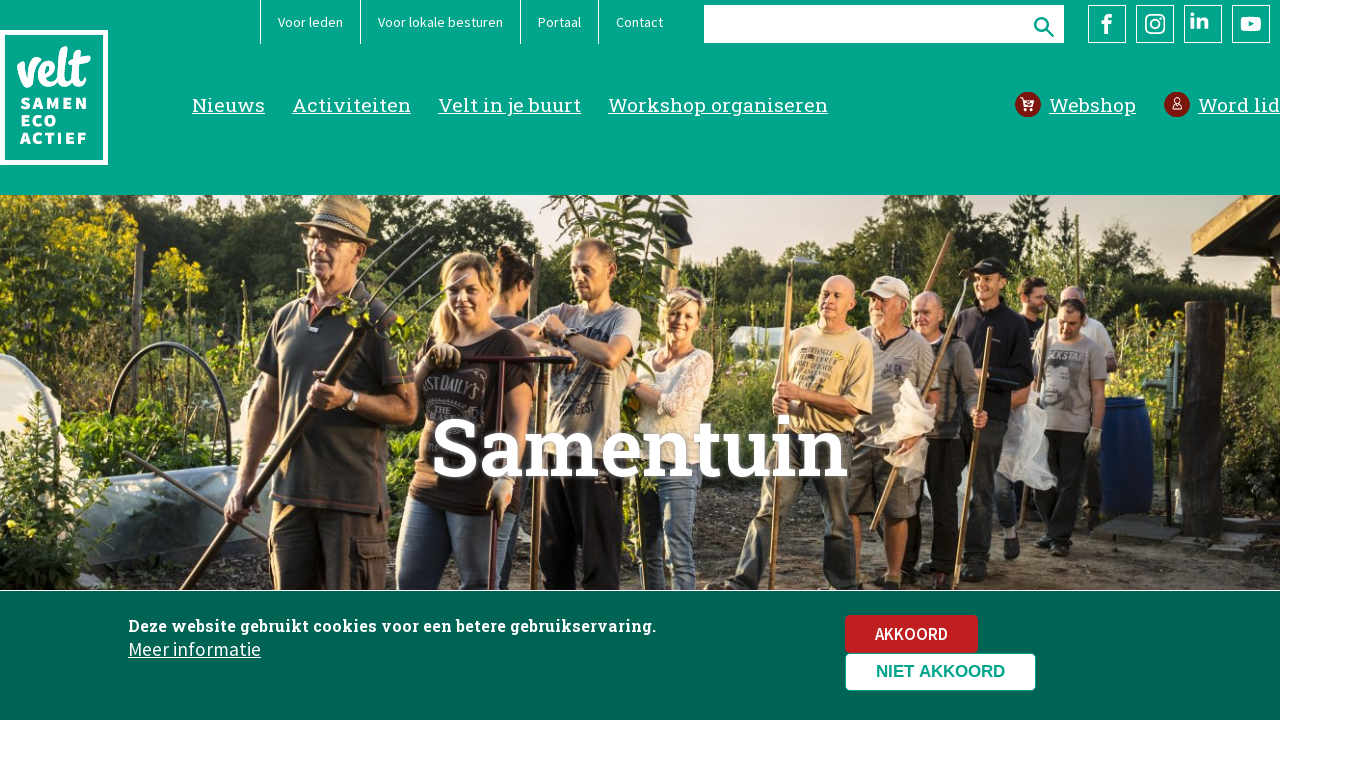

--- FILE ---
content_type: text/html; charset=UTF-8
request_url: https://velt.nu/samentuinen
body_size: 77264
content:
<!DOCTYPE html>
<html lang="nl" dir="ltr" prefix="og: https://ogp.me/ns#">
  <head>
    <script src="/themes/velt/js/modernizr.custom.js"></script>
    <meta charset="utf-8" />
<noscript><style>form.antibot * :not(.antibot-message) { display: none !important; }</style>
</noscript><meta name="description" content="In een samentuin komen mensen samen om ecologisch te tuinieren en om elkaar te ontmoeten.  " />
<link rel="canonical" href="https://velt.nu/samentuinen" />
<meta property="og:image" content="https://velt.nu/sites/default/files/styles/facebook/public/media/afbeeldingen/150912-334rcs_1.jpg?itok=pqu37v29" />
<meta name="Generator" content="Drupal 10 (https://www.drupal.org)" />
<meta name="MobileOptimized" content="width" />
<meta name="HandheldFriendly" content="true" />
<meta name="viewport" content="width=device-width, initial-scale=1.0" />
<style>div#sliding-popup, div#sliding-popup .eu-cookie-withdraw-banner, .eu-cookie-withdraw-tab {background: #006455} div#sliding-popup.eu-cookie-withdraw-wrapper { background: transparent; } #sliding-popup h1, #sliding-popup h2, #sliding-popup h3, #sliding-popup p, #sliding-popup label, #sliding-popup div, .eu-cookie-compliance-more-button, .eu-cookie-compliance-secondary-button, .eu-cookie-withdraw-tab { color: #ffffff;} .eu-cookie-withdraw-tab { border-color: #ffffff;}</style>
<style media="all">.banner-wrapper {background-color: #333 !important;background-image:  url('https://velt.nu/sites/default/files/styles/banner/public/media/afbeeldingen/150912-334rcs_1.jpg?itok=7WswY7yd') !important;background-repeat: no-repeat !important;background-attachment: scroll !important;background-position: center center !important;z-index: auto;background-size: cover !important;-webkit-background-size: cover !important;-moz-background-size: cover !important;-o-background-size: cover !important;filter: progid:DXImageTransform.Microsoft.AlphaImageLoader(src='https://velt.nu/sites/default/files/styles/banner/public/media/afbeeldingen/150912-334rcs_1.jpg?itok=7WswY7yd', sizingMethod='scale');-ms-filter: progid:DXImageTransform.Microsoft.AlphaImageLoader(src='https://velt.nu/sites/default/files/styles/banner/public/media/afbeeldingen/150912-334rcs_1.jpg?itok=7WswY7yd', sizingMethod='scale');}</style>
<link rel="icon" href="/themes/velt/favicon.ico" type="image/vnd.microsoft.icon" />

    <title>Samentuin | Velt</title>
    <link rel="stylesheet" media="all" href="/libraries/slick/slick/slick.css?t9fdzo" />
<link rel="stylesheet" media="all" href="/libraries/drupal-superfish/css/superfish.css?t9fdzo" />
<link rel="stylesheet" media="all" href="/modules/contrib/slick/css/layout/slick.module.css?t9fdzo" />
<link rel="stylesheet" media="all" href="/themes/contrib/stable/css/system/components/align.module.css?t9fdzo" />
<link rel="stylesheet" media="all" href="/themes/contrib/stable/css/system/components/fieldgroup.module.css?t9fdzo" />
<link rel="stylesheet" media="all" href="/themes/contrib/stable/css/system/components/container-inline.module.css?t9fdzo" />
<link rel="stylesheet" media="all" href="/themes/contrib/stable/css/system/components/clearfix.module.css?t9fdzo" />
<link rel="stylesheet" media="all" href="/themes/contrib/stable/css/system/components/details.module.css?t9fdzo" />
<link rel="stylesheet" media="all" href="/themes/contrib/stable/css/system/components/hidden.module.css?t9fdzo" />
<link rel="stylesheet" media="all" href="/themes/contrib/stable/css/system/components/item-list.module.css?t9fdzo" />
<link rel="stylesheet" media="all" href="/themes/contrib/stable/css/system/components/js.module.css?t9fdzo" />
<link rel="stylesheet" media="all" href="/themes/contrib/stable/css/system/components/nowrap.module.css?t9fdzo" />
<link rel="stylesheet" media="all" href="/themes/contrib/stable/css/system/components/position-container.module.css?t9fdzo" />
<link rel="stylesheet" media="all" href="/themes/contrib/stable/css/system/components/reset-appearance.module.css?t9fdzo" />
<link rel="stylesheet" media="all" href="/themes/contrib/stable/css/system/components/resize.module.css?t9fdzo" />
<link rel="stylesheet" media="all" href="/themes/contrib/stable/css/system/components/system-status-counter.css?t9fdzo" />
<link rel="stylesheet" media="all" href="/themes/contrib/stable/css/system/components/system-status-report-counters.css?t9fdzo" />
<link rel="stylesheet" media="all" href="/themes/contrib/stable/css/system/components/system-status-report-general-info.css?t9fdzo" />
<link rel="stylesheet" media="all" href="/themes/contrib/stable/css/system/components/tablesort.module.css?t9fdzo" />
<link rel="stylesheet" media="all" href="/themes/contrib/stable/css/core/components/progress.module.css?t9fdzo" />
<link rel="stylesheet" media="all" href="/themes/contrib/stable/css/core/components/ajax-progress.module.css?t9fdzo" />
<link rel="stylesheet" media="all" href="/modules/contrib/antibot/css/antibot.css?t9fdzo" />
<link rel="stylesheet" media="all" href="/modules/contrib/blazy/css/blazy.css?t9fdzo" />
<link rel="stylesheet" media="all" href="/modules/contrib/blazy/css/components/blazy.loading.css?t9fdzo" />
<link rel="stylesheet" media="all" href="/themes/contrib/stable/css/filter/filter.caption.css?t9fdzo" />
<link rel="stylesheet" media="all" href="/themes/contrib/stable/css/media/filter.caption.css?t9fdzo" />
<link rel="stylesheet" media="all" href="/themes/contrib/stable/css/views/views.module.css?t9fdzo" />
<link rel="stylesheet" media="all" href="/modules/contrib/webform/css/webform.element.details.toggle.css?t9fdzo" />
<link rel="stylesheet" media="all" href="/modules/contrib/webform/css/webform.element.message.css?t9fdzo" />
<link rel="stylesheet" media="all" href="/modules/contrib/webform/css/webform.form.css?t9fdzo" />
<link rel="stylesheet" media="all" href="/modules/contrib/eu_cookie_compliance/css/eu_cookie_compliance.css?t9fdzo" />
<link rel="stylesheet" media="all" href="/libraries/aos/dist/aos.css?t9fdzo" />
<link rel="stylesheet" media="all" href="/modules/contrib/better_exposed_filters/css/better_exposed_filters.css?t9fdzo" />
<link rel="stylesheet" media="all" href="/modules/contrib/ds/css/ds-2col-fluid.css?t9fdzo" />
<link rel="stylesheet" media="all" href="/modules/contrib/extlink/css/extlink.css?t9fdzo" />
<link rel="stylesheet" media="all" href="/modules/contrib/paragraphs/css/paragraphs.unpublished.css?t9fdzo" />
<link rel="stylesheet" media="all" href="/modules/contrib/simple_popup_blocks/css/simple_popup_blocks.css?t9fdzo" />
<link rel="stylesheet" media="all" href="/libraries/drupal-superfish/style/black/black.css?t9fdzo" />
<link rel="stylesheet" media="all" href="/modules/contrib/webform/css/webform.ajax.css?t9fdzo" />
<link rel="stylesheet" media="all" href="/modules/contrib/webform/css/webform.theme.classy.css?t9fdzo" />
<link rel="stylesheet" media="all" href="/themes/contrib/stable/css/core/assets/vendor/normalize-css/normalize.css?t9fdzo" />
<link rel="stylesheet" media="all" href="/themes/contrib/stable/css/core/normalize-fixes.css?t9fdzo" />
<link rel="stylesheet" media="all" href="/themes/contrib/classy/css/components/action-links.css?t9fdzo" />
<link rel="stylesheet" media="all" href="/themes/contrib/classy/css/components/breadcrumb.css?t9fdzo" />
<link rel="stylesheet" media="all" href="/themes/contrib/classy/css/components/button.css?t9fdzo" />
<link rel="stylesheet" media="all" href="/themes/contrib/classy/css/components/collapse-processed.css?t9fdzo" />
<link rel="stylesheet" media="all" href="/themes/contrib/classy/css/components/container-inline.css?t9fdzo" />
<link rel="stylesheet" media="all" href="/themes/contrib/classy/css/components/details.css?t9fdzo" />
<link rel="stylesheet" media="all" href="/themes/contrib/classy/css/components/exposed-filters.css?t9fdzo" />
<link rel="stylesheet" media="all" href="/themes/contrib/classy/css/components/field.css?t9fdzo" />
<link rel="stylesheet" media="all" href="/themes/contrib/classy/css/components/form.css?t9fdzo" />
<link rel="stylesheet" media="all" href="/themes/contrib/classy/css/components/icons.css?t9fdzo" />
<link rel="stylesheet" media="all" href="/themes/contrib/classy/css/components/inline-form.css?t9fdzo" />
<link rel="stylesheet" media="all" href="/themes/contrib/classy/css/components/item-list.css?t9fdzo" />
<link rel="stylesheet" media="all" href="/themes/contrib/classy/css/components/link.css?t9fdzo" />
<link rel="stylesheet" media="all" href="/themes/contrib/classy/css/components/links.css?t9fdzo" />
<link rel="stylesheet" media="all" href="/themes/contrib/classy/css/components/menu.css?t9fdzo" />
<link rel="stylesheet" media="all" href="/themes/contrib/classy/css/components/more-link.css?t9fdzo" />
<link rel="stylesheet" media="all" href="/themes/contrib/classy/css/components/pager.css?t9fdzo" />
<link rel="stylesheet" media="all" href="/themes/contrib/classy/css/components/tabledrag.css?t9fdzo" />
<link rel="stylesheet" media="all" href="/themes/contrib/classy/css/components/tableselect.css?t9fdzo" />
<link rel="stylesheet" media="all" href="/themes/contrib/classy/css/components/tablesort.css?t9fdzo" />
<link rel="stylesheet" media="all" href="/themes/contrib/classy/css/components/tabs.css?t9fdzo" />
<link rel="stylesheet" media="all" href="/themes/contrib/classy/css/components/textarea.css?t9fdzo" />
<link rel="stylesheet" media="all" href="/themes/contrib/classy/css/components/ui-dialog.css?t9fdzo" />
<link rel="stylesheet" media="all" href="/themes/contrib/classy/css/components/file.css?t9fdzo" />
<link rel="stylesheet" media="all" href="/themes/contrib/classy/css/components/messages.css?t9fdzo" />
<link rel="stylesheet" media="all" href="/themes/contrib/classy/css/components/progress.css?t9fdzo" />
<link rel="stylesheet" media="all" href="/themes/velt/css/styles.css?t9fdzo" />
<link rel="stylesheet" media="all" href="/themes/velt/css/nicolas.css?t9fdzo" />

    <script src="https://use.fontawesome.com/releases/v6.1.0/js/all.js" defer crossorigin="anonymous"></script>
<script src="https://use.fontawesome.com/releases/v6.1.0/js/v4-shims.js" defer crossorigin="anonymous"></script>

    <link rel="apple-touch-icon" sizes="180x180" href="/themes/velt/images/favicons/apple-touch-icon.png">
    <link rel="icon" type="image/png" sizes="32x32" href="/themes/velt/images/favicons/favicon-32x32.png">
    <link rel="icon" type="image/png" sizes="16x16" href="/themes/velt/images/favicons/favicon-16x16.png">
    <link rel="manifest" href="/themes/velt/images/favicons/site.webmanifest">
    <link rel="mask-icon" href="/themes/velt/images/favicons/safari-pinned-tab.svg" color="#00a58c">
    <link rel="shortcut icon" href="/themes/velt/images/favicons/favicon.ico">
    <meta name="msapplication-TileColor" content="#ffc40d">
    <meta name="msapplication-config" content="/themes/velt/images/favicons/browserconfig.xml">
    <meta name="theme-color" content="#ffffff">
    <link rel="preconnect" href="https://fonts.googleapis.com">
    <link rel="preconnect" href="https://fonts.gstatic.com" crossorigin>
    <link href="https://fonts.googleapis.com/css2?family=Roboto+Slab:wght@300;400;500;600;700&family=Source+Sans+Pro:ital,wght@0,300;0,400;0,600;0,700;1,300;1,400&display=swap" rel="stylesheet">
  </head>
  <body class="path-samentuinen no_sidebars entitynodecanonical node-292 role-anonymous path-node path-no-frontpage page-node-type-page context-samentuinen no-sidebars">
        <a href="#main-content" class="visually-hidden focusable skip-link">
      Overslaan en naar de inhoud gaan
    </a>
    
      <div class="dialog-off-canvas-main-canvas" data-off-canvas-main-canvas>
    <header class="header">
  <div class="inner">
    <div class="logo">
      <a href="/">
        <img alt="" src="/themes/velt/images/logos/velt-logo-wit.svg" />
      </a>
    </div>
      <div class="region region-mobile">
    <div class="inner">
      <div id="block-mobile" class="block block-superfish block-superfishmobile">
  <div class="inner">
    
        
          
<ul id="superfish-mobile" class="menu sf-menu sf-mobile sf-horizontal sf-style-black" role="menu" aria-label="Menu">
  

  
  <li id="mobile-menu-link-contentb0bc394b-aaf0-4726-a90a-e68bfb8ef8ac" class="sf-depth-1 sf-no-children sf-first" role="none">
              <a href="/" class="sf-depth-1" role="menuitem">Home</a>
                      </li>


  
  <li id="mobile-menu-link-content768ba1df-46c2-4f6c-9cec-c65001668027" class="sf-depth-1 sf-no-children" role="none">
              <a href="/ecologisch-tuinieren" class="sf-depth-1" role="menuitem">Tuinieren</a>
                      </li>


  
  <li id="mobile-menu-link-content0f21f549-5c38-47bf-9948-43c75d96fad5" class="sf-depth-1 sf-no-children" role="none">
              <a href="/ecologisch-koken" class="sf-depth-1" role="menuitem">Koken</a>
                      </li>


  
  <li id="mobile-menu-link-contentf43d2ac5-aa50-41f4-a508-2edd7bcd5a74" class="sf-depth-1 sf-no-children" role="none">
              <a href="http://samenaankoop.velt.nu/" class="sf-depth-1 sf-external" role="menuitem">Samenaankoop</a>
                      </li>


  
  <li id="mobile-menu-link-contentc34c027f-53ee-41de-a301-1ffaceade8a5" class="sf-depth-1 sf-no-children" role="none">
              <a href="/activiteiten" class="sf-depth-1" role="menuitem">Activiteiten</a>
                      </li>


  
  <li id="mobile-menu-link-content54f7c90c-b07c-4567-a9a6-7cceca307743" class="sf-depth-1 sf-no-children" role="none">
              <a href="/nieuws" class="sf-depth-1" role="menuitem">Nieuws</a>
                      </li>


  
  <li id="mobile-menu-link-contente22fd761-a255-41a5-9669-f74034344ef7" class="sf-depth-1 sf-no-children" role="none">
              <a href="/velt-je-buurt" class="sf-depth-1" role="menuitem">Velt in je buurt</a>
                      </li>


  
  <li id="mobile-menu-link-content5db580c1-6628-46a6-9cbb-a769665d5418" class="sf-depth-1 sf-no-children" role="none">
              <a href="/voordelen-voor-onze-leden" class="sf-depth-1" role="menuitem">Voor leden</a>
                      </li>


  
  <li id="mobile-menu-link-content27172c2e-c1b3-445e-b788-db97f7fe108a" class="sf-depth-1 sf-no-children" role="none">
              <a href="/voor-lokale-besturen" class="sf-depth-1" role="menuitem">Voor gemeenten</a>
                      </li>


  
  <li id="mobile-menu-link-contentc3ba4cde-5b01-4f60-8f17-1e95a8b1973a" class="sf-depth-1 sf-no-children" role="none">
              <a href="/word-lid-van-velt" class="sf-depth-1" role="menuitem">Word lid</a>
                      </li>


  
  <li id="mobile-menu-link-content01efb592-efd1-4bb5-8837-4ca8ab497372" class="sf-depth-1 sf-no-children" role="none">
              <a href="https://winkel.velt.nu" class="sf-depth-1 sf-external" role="menuitem">Webshop</a>
                      </li>


  
  <li id="mobile-menu-link-content902a05f8-e7b5-46fc-8da1-f67bf6a5b41b" class="sf-depth-1 sf-no-children" role="none">
              <a href="/over-velt" class="sf-depth-1" role="menuitem">Over Velt</a>
                      </li>


  
  <li id="mobile-menu-link-contentd63c9821-fa45-476a-b5ad-556360924b94" class="sf-depth-1 sf-no-children" role="none">
              <a href="/contacteer-velt" class="sf-depth-1" role="menuitem">Contact</a>
                      </li>


</ul>

      </div>
</div>
<div class="views-exposed-form bef-exposed-form block block-views block-views-exposed-filter-blockzoeken-page-1" data-drupal-selector="views-exposed-form-zoeken-page-1" id="block-zichtbaarformulierzoekenpage-1-2">
  <div class="inner">
    
        
          <form action="/zoeken" method="get" id="views-exposed-form-zoeken-page-1" accept-charset="UTF-8">
  <div class="form--inline clearfix">
  <div class="js-form-item form-item js-form-type-textfield form-type-textfield js-form-item-search form-item-search">
      
        <input data-drupal-selector="edit-search" type="text" id="edit-search" name="search" value="" size="30" maxlength="128" class="form-text" />

        </div>
<div data-drupal-selector="edit-actions" class="form-actions js-form-wrapper form-wrapper" id="edit-actions--2"><input data-drupal-selector="edit-submit-zoeken" type="submit" id="edit-submit-zoeken" value="Zoeken" class="button js-form-submit form-submit" />
</div>

</div>

</form>

      </div>
</div>

    </div>
  </div>

    <div class="navigation-wrapper">
        <div class="region region-top">
    <div class="inner">
      <nav role="navigation" aria-labelledby="block-volgvelt-menu" id="block-volgvelt" class="block block-menu navigation menu--share">
            
  <h2 class="visually-hidden" id="block-volgvelt-menu">Volg Velt</h2>
  

        
              <ul class="menu">
                    <li class="menu-item">
        <a href="https://www.facebook.com/veltvzw" class="facebook" target="_blank">Facebook</a>
              </li>
                <li class="menu-item">
        <a href="https://www.instagram.com/velt_vzw/" class="instagram" target="_blank">Instagram</a>
              </li>
                <li class="menu-item">
        <a href="https://www.linkedin.com/company/veltvzw/" class="linkedin" target="_blank">LinkedIn</a>
              </li>
                <li class="menu-item">
        <a href="https://www.youtube.com/user/veltbe" class="youtube" target="_blank">YouTube</a>
              </li>
        </ul>
  


  </nav>
<div class="views-exposed-form bef-exposed-form block block-views block-views-exposed-filter-blockzoeken-page-1" data-drupal-selector="views-exposed-form-zoeken-page-1" id="block-zichtbaarformulierzoekenpage-1">
  <div class="inner">
    
        
          <form action="/zoeken" method="get" id="views-exposed-form-zoeken-page-1" accept-charset="UTF-8">
  <div class="form--inline clearfix">
  <div class="js-form-item form-item js-form-type-textfield form-type-textfield js-form-item-search form-item-search">
      
        <input data-drupal-selector="edit-search" type="text" id="edit-search--2" name="search" value="" size="30" maxlength="128" class="form-text" />

        </div>
<div data-drupal-selector="edit-actions" class="form-actions js-form-wrapper form-wrapper" id="edit-actions--3"><input data-drupal-selector="edit-submit-zoeken-2" type="submit" id="edit-submit-zoeken--2" value="Zoeken" class="button js-form-submit form-submit" />
</div>

</div>

</form>

      </div>
</div>
<nav role="navigation" aria-labelledby="block-topmenu-menu" id="block-topmenu" class="block block-menu navigation menu--topmenu">
            
  <h2 class="visually-hidden" id="block-topmenu-menu">Topmenu</h2>
  

        
              <ul class="menu">
                    <li class="menu-item">
        <a href="/voordelen-voor-onze-leden" data-drupal-link-system-path="node/13">Voor leden</a>
              </li>
                <li class="menu-item">
        <a href="/voor-lokale-besturen" title="Informatie voor gemeenten" data-drupal-link-system-path="node/19">Voor lokale besturen</a>
              </li>
                <li class="menu-item">
        <a href="https://portaal.velt.nu/">Portaal</a>
              </li>
                <li class="menu-item">
        <a href="/contacteer-velt" data-drupal-link-system-path="node/3">Contact</a>
              </li>
        </ul>
  


  </nav>

    </div>
  </div>

        <div class="region region-navigation">
    <div class="inner">
      <nav role="navigation" aria-labelledby="block-actiemenu-menu" id="block-actiemenu" class="block block-menu navigation menu--actiemenu">
            
  <h2 class="visually-hidden" id="block-actiemenu-menu">Actiemenu</h2>
  

        
              <ul class="menu">
                    <li class="menu-item">
        <a href="https://winkel.velt.nu/" class="webshop" target="_blank">Webshop</a>
              </li>
                <li class="menu-item">
        <a href="/word-lid-van-velt" class="word-lid" data-drupal-link-system-path="node/15">Word lid</a>
              </li>
        </ul>
  


  </nav>
<nav role="navigation" aria-labelledby="block-velt-main-menu-menu" id="block-velt-main-menu" class="block block-menu navigation menu--main">
            
  <h2 class="visually-hidden" id="block-velt-main-menu-menu">Hoofdnavigatie</h2>
  

        
              <ul class="menu">
                    <li class="menu-item">
        <a href="/nieuws" data-drupal-link-system-path="node/8">Nieuws</a>
              </li>
                <li class="menu-item">
        <a href="/activiteiten" data-drupal-link-system-path="node/10">Activiteiten</a>
              </li>
                <li class="menu-item">
        <a href="/velt-je-buurt" data-drupal-link-system-path="node/165">Velt in je buurt</a>
              </li>
                <li class="menu-item">
        <a href="/aanbod-workshops-en-lezingen" data-drupal-link-system-path="node/475">Workshop organiseren</a>
              </li>
        </ul>
  


  </nav>

    </div>
  </div>

    </div>

  </div>
</header>

<div class="main-container">

  <section>
            <div class="region region-help">
    <div class="inner">
      <div data-drupal-messages-fallback class="hidden"></div>

    </div>
  </div>

    
    <a id="main-content"></a>
    

    <div class="content-wrapper">
                  
        <div class="region region-content">
    <div class="inner">
      <div id="block-velt-content" class="block block-system block-system-main-block">
  <div class="inner">
    
        
          <div class="node node--type-page node--view-mode-full ds-1col clearfix">

  

  
<div  class="banner-wrapper">
    
      <div class="field field--name-field-foto field--type-entity-reference field--label-hidden field__items">
              <div class="field__item"><article class="media media--type-image media--view-mode-hoofdbackgroundbanner">
  
      
  <div class="field field--name-field-media-image field--type-image field--label-visually_hidden">
    <div class="field__label visually-hidden">Image</div>
              <div class="field__item"></div>
          </div>

  </article>
</div>
          </div>
  
<div  class="group-bannertekst">
    
<div  class="group-tekstwrapper">
    
            <div class="field field--name-node-title field--type-ds field--label-hidden field__item"><h1>
  Samentuin
</h1>
</div>
      
  </div>
  </div>
  </div>
<div  class="group-inhoud">
    
            <div class="clearfix text-formatted field field--name-body field--type-text-with-summary field--label-hidden field__item"><p><strong>In een samentuin komen mensen samen om ecologisch te tuinieren en om elkaar te ontmoeten.</strong></p>

<p>In sommige samentuinen krijgt elke tuinier een eigen perceeltje. Op andere plaatsen werkt iedereen samen op het hele terrein. Er zijn ook veel tussenvormen. In alle samentuinen beheren de tuiniers samen de gezamenlijke delen zoals de ontmoetingsruimte, de paden, het tuinhuis, de randbeplanting.&nbsp;De tuiniers overleggen ook regelmatig over het beheer van de samentuin.</p>

<p><strong>Samentuinen zijn leerrijk</strong>: de deelnemers leren (weer) hoe ons voedsel groeit en ze leren tuinieren. Ze leren zowel van elkaar als door het volgen van cursussen, bijvoorbeeld met een Velt-praktijkbegeleider. ‘Samen’ staat ook voor <strong>diversiteit</strong>. Jong of oud, rijk of arm, autochtoon of allochtoon, alleen of met je gezin, meer of minder mobiel… iedereen is welkom in een samentuin.</p></div>
      
  </div>
      <div class="field field--name-field-paragrafen field--type-entity-reference-revisions field--label-hidden field__items">
              <div class="field__item">
  <div class="bg-green paragraph paragraph--type--kleurblok paragraph-id--396 paragraph--view-mode--default">
          <div class="group-inner" data-aos="fade-up">
        
            <div class="field field--name-field-foto field--type-entity-reference field--label-hidden field__item"><article class="media media--type-image media--view-mode-vierkant">
  
      
  <div class="field field--name-field-media-image field--type-image field--label-visually_hidden">
    <div class="field__label visually-hidden">Image</div>
              <div class="field__item">  <img  loading="lazy" src="/sites/default/files/styles/vierkant/public/media/afbeeldingen/velt.jpg?itok=6V2t2HKy" alt="Velt" class="image-style-vierkant" />


</div>
          </div>

  </article>
</div>
      
<div  class="group-tekst">
    
            <div class="field field--name-field-titel field--type-string field--label-hidden field__item">Op een ecologische manier</div>
      
            <div class="clearfix text-formatted field field--name-field-tekst field--type-text-long field--label-hidden field__item"><p>In een samentuin werken tuiniers ecologisch. Ze gaan zorgzaam om met bodem, water, oogst en natuur. In een samentuin komen er geen kunstmest en pesticiden aan te pas, wat goed is voor het natuurlijke evenwicht. De tuiniers maken de tuingrond vruchtbaar door hem te voeden met compost en/of groenbemesters. Ze betreden de bedden niet en bewerken de bodem enkel oppervlakkig: ook dat is bodemzorg.</p>

<p>Een mulchlaag voorkomt uitdroging en onkruidgroei en geeft geleidelijk voedingsstoffen vrij. Voor dieren zijn er speciale plekjes: nestkastjes, een insectenhotel, een strook inheemse planten. Er gaat niets verloren, door de oogst goed te spreiden, te verdelen of in te maken en door oogstresten te composteren.</p></div>
      
  </div>
      </div>
      </div>
</div>
              <div class="field__item">
  <div class="marge-boven marge-onder marge-linksrechts marge-linksrechtssmal paragraph paragraph--type--tekst paragraph-id--607 paragraph--view-mode--default">
          <div class="group-inner" data-aos="fade-up">
        
            <div class="clearfix text-formatted field field--name-field-tekst field--type-text-long field--label-hidden field__item"><h3>Brochure</h3>

<p>Lees meer over samentuinen in de brochure. Wil je een papieren versie? Stuur dan een mailtje naar <a href="mailto:eetbarebuurt@velt.nu">eetbarebuurt@velt.nu</a>.</p>

<article class="media media--type-document media--view-mode-groot">
  
      
  <div class="field field--name-field-media-document field--type-file field--label-visually_hidden">
    <div class="field__label visually-hidden">Document</div>
              <div class="field__item">
<span class="file file--mime-application-pdf file--application-pdf"> <a href="/system/files/media/documenten/brochure_samentuinen_2019_lr_pages.pdf" type="application/pdf" title="brochure_samentuinen_2019_lr_pages.pdf">Brochure samentuinen</a></span>
</div>
          </div>

  </article>
</div>
      
      </div>
      </div>
</div>
              <div class="field__item">
  <div class="paragraph paragraph--type--lees-meer paragraph-id--392 paragraph--view-mode--default">
          <div class="group-inner" data-aos="fade-up">
        
            <div class="field field--name-field-titel field--type-string field--label-hidden field__item">Starten met een samentuin</div>
      
      <div class="field field--name-field-lees-meer field--type-entity-reference-revisions field--label-hidden field__items">
              <div class="field__item">
  <div class="kolommen kolommen-3 paragraph paragraph--type--lees-meer-items paragraph-id--391 paragraph--view-mode--default">
          <div class="group-inner" data-aos="fade-up">
        
      <div class="erd-list--teaser field field--name-field-inhoud-ref field--type-entity-reference field--label-hidden field__items">
              <div class="field__item">


<div class="node node--type-page node--view-mode-teaser ds-2col-fluid clearfix">

  

      <div class="group-left">
      
      <div class="field field--name-field-foto field--type-entity-reference field--label-hidden field__items">
              <div class="field__item"><article class="media media--type-image media--view-mode-teaser">
  
      
  <div class="field field--name-field-media-image field--type-image field--label-visually_hidden">
    <div class="field__label visually-hidden"><a href="https://velt.nu/zelf-een-eetbare-buurt-starten">Image</a></div>
              <div class="field__item">  <a href="https://velt.nu/zelf-een-eetbare-buurt-starten"><img loading="lazy" src="/sites/default/files/styles/vierkant/public/media/afbeeldingen/151015-367rcs_0.jpg?itok=mT0m6rr6" alt="Eetbare buurt" class="image-style-vierkant"></a>


</div>
          </div>

  </article>
</div>
          </div>
  
    </div>
  
      <div class="group-right">
      
            <div class="field field--name-node-title field--type-ds field--label-hidden field__item"><h2>
  <a href="/zelf-een-eetbare-buurt-starten" hreflang="nl">Zelf een eetbare buurt starten</a>
</h2>
</div>
      
    </div>
  
</div>

</div>
              <div class="field__item">


<div class="node node--type-page node--view-mode-teaser ds-2col-fluid clearfix">

  

      <div class="group-left">
      
      <div class="field field--name-field-foto field--type-entity-reference field--label-hidden field__items">
              <div class="field__item"><article class="media media--type-image media--view-mode-teaser">
  
      
  <div class="field field--name-field-media-image field--type-image field--label-visually_hidden">
    <div class="field__label visually-hidden"><a href="https://velt.nu/samentuin-starten-met-begeleiding">Image</a></div>
              <div class="field__item">  <a href="https://velt.nu/samentuin-starten-met-begeleiding"><img loading="lazy" src="/sites/default/files/styles/vierkant/public/media/afbeeldingen/welkomhof.jpg?itok=U3ZqQqiB" alt="Welkomhof" class="image-style-vierkant"></a>


</div>
          </div>

  </article>
</div>
          </div>
  
    </div>
  
      <div class="group-right">
      
            <div class="field field--name-node-title field--type-ds field--label-hidden field__item"><h2>
  <a href="/samentuin-starten-met-begeleiding" hreflang="nl">Samentuin starten met begeleiding</a>
</h2>
</div>
      
    </div>
  
</div>

</div>
              <div class="field__item">


<div class="node node--type-page node--view-mode-teaser ds-2col-fluid clearfix">

  

      <div class="group-left">
      
      <div class="field field--name-field-foto field--type-entity-reference field--label-hidden field__items">
              <div class="field__item"><article class="media media--type-image media--view-mode-teaser">
  
      
  <div class="field field--name-field-media-image field--type-image field--label-visually_hidden">
    <div class="field__label visually-hidden"><a href="https://velt.nu/begeleiding-voor-lokale-besturen">Image</a></div>
              <div class="field__item">  <a href="https://velt.nu/begeleiding-voor-lokale-besturen"><img loading="lazy" src="/sites/default/files/styles/vierkant/public/media/afbeeldingen/mulch_0.jpg?itok=M1aLBlAW" alt="buurtboomgaard" class="image-style-vierkant"></a>


</div>
          </div>

  </article>
</div>
          </div>
  
    </div>
  
      <div class="group-right">
      
            <div class="field field--name-node-title field--type-ds field--label-hidden field__item"><h2>
  <a href="/begeleiding-voor-lokale-besturen" hreflang="nl">Begeleiding voor lokale besturen</a>
</h2>
</div>
      
    </div>
  
</div>

</div>
          </div>
  
      </div>
      </div>
</div>
          </div>
  
      </div>
      </div>
</div>
              <div class="field__item">
  <div class="paragraph paragraph--type--lees-meer paragraph-id--394 paragraph--view-mode--default">
          <div class="group-inner" data-aos="fade-up">
        
            <div class="field field--name-field-titel field--type-string field--label-hidden field__item">Waar vind je samentuinen?</div>
      
      <div class="field field--name-field-lees-meer field--type-entity-reference-revisions field--label-hidden field__items">
              <div class="field__item">
  <div class="kolommen kolommen-2 paragraph paragraph--type--lees-meer-items paragraph-id--393 paragraph--view-mode--default">
          <div class="group-inner" data-aos="fade-up">
        
      <div class="erd-list--titelfoto field field--name-field-inhoud-ref field--type-entity-reference field--label-hidden field__items">
              <div class="field__item"><div class="node node--type-page node--view-mode-titelfoto ds-1col clearfix">

  

  
      <div class="field field--name-field-foto field--type-entity-reference field--label-hidden field__items">
              <div class="field__item"><article class="media media--type-image media--view-mode-horizontaal-groot">
  
      
  <div class="field field--name-field-media-image field--type-image field--label-visually_hidden">
    <div class="field__label visually-hidden"><a href="https://velt.nu/waar-vind-je-eetbare-buurten">Image</a></div>
              <div class="field__item">  <a href="https://velt.nu/waar-vind-je-eetbare-buurten"><img loading="lazy" src="/sites/default/files/styles/horizontaal_groot/public/media/afbeeldingen/eetbare_buurt.jpg?itok=fXxoiRYa" alt="Eetbare buurt" class="image-style-horizontaal-groot"></a>


</div>
          </div>

  </article>
</div>
          </div>
  
            <div class="field field--name-node-title field--type-ds field--label-hidden field__item"><h3>
  <a href="/waar-vind-je-eetbare-buurten" hreflang="nl">Waar vind je eetbare buurten?</a>
</h3>
</div>
      
            <div class="field field--name-node-link field--type-ds field--label-hidden field__item">  <a href="/waar-vind-je-eetbare-buurten" hreflang="nl">Lees meer</a>
</div>
      

</div>

</div>
          </div>
  
      </div>
      </div>
</div>
          </div>
  
      </div>
      </div>
</div>
              <div class="field__item">
  <div class="paragraph paragraph--type--lees-meer paragraph-id--609 paragraph--view-mode--default">
          <div class="group-inner" data-aos="fade-up">
        
            <div class="field field--name-field-titel field--type-string field--label-hidden field__item">Nieuws uit de samentuinen</div>
      
      <div class="field field--name-field-lees-meer field--type-entity-reference-revisions field--label-hidden field__items">
              <div class="field__item">
  <div class="kolommen kolommen-3 paragraph paragraph--type--lees-meer-items paragraph-id--608 paragraph--view-mode--default">
          <div class="group-inner" data-aos="fade-up">
        
      <div class="erd-list--teaser field field--name-field-inhoud-ref field--type-entity-reference field--label-hidden field__items">
              <div class="field__item">


<div class="node node--type-nieuws node--view-mode-teaser ds-2col-fluid clearfix">

  

      <div class="group-left">
      
      <div class="field field--name-field-foto field--type-entity-reference field--label-hidden field__items">
              <div class="field__item"><article class="media media--type-image media--view-mode-teaser">
  
      
  <div class="field field--name-field-media-image field--type-image field--label-visually_hidden">
    <div class="field__label visually-hidden"><a href="https://velt.nu/nieuws/samentuin-rossevelt-meer-dan-een-lekkere-oogst">Image</a></div>
              <div class="field__item">  <a href="https://velt.nu/nieuws/samentuin-rossevelt-meer-dan-een-lekkere-oogst"><img loading="lazy" src="/sites/default/files/styles/vierkant/public/media/afbeeldingen/2022_velt_samentuin-rossevelt-088.jpg?itok=l7xh4ms_" alt="Rossevelt - Socius" class="image-style-vierkant"></a>


</div>
          </div>

  </article>
</div>
          </div>
  
    </div>
  
      <div class="group-right">
      
            <div class="field field--name-node-title field--type-ds field--label-hidden field__item"><h2>
  <a href="/nieuws/samentuin-rossevelt-meer-dan-een-lekkere-oogst" hreflang="nl">Samentuin Rossevelt: meer dan een lekkere oogst</a>
</h2>
</div>
      
            <div class="field field--name-node-post-date field--type-ds field--label-hidden field__item">29.04.2025</div>
      
    </div>
  
</div>

</div>
              <div class="field__item">


<div class="node node--type-nieuws node--view-mode-teaser ds-2col-fluid clearfix">

  

      <div class="group-left">
      
      <div class="field field--name-field-foto field--type-entity-reference field--label-hidden field__items">
              <div class="field__item"><article class="media media--type-image media--view-mode-teaser">
  
      
  <div class="field field--name-field-media-image field--type-image field--label-visually_hidden">
    <div class="field__label visually-hidden"><a href="https://velt.nu/nieuws/veehof-we-nemen-het-verbouwen-van-voedsel-weer-eigen-hand">Image</a></div>
              <div class="field__item">  <a href="https://velt.nu/nieuws/veehof-we-nemen-het-verbouwen-van-voedsel-weer-eigen-hand"><img loading="lazy" src="/sites/default/files/styles/vierkant/public/media/afbeeldingen/jl-samentuin-kortenberg-06.jpg?itok=sj0ugg0n" alt="Veehof" class="image-style-vierkant"></a>


</div>
          </div>

  </article>
</div>
          </div>
  
    </div>
  
      <div class="group-right">
      
            <div class="field field--name-node-title field--type-ds field--label-hidden field__item"><h2>
  <a href="/nieuws/veehof-we-nemen-het-verbouwen-van-voedsel-weer-eigen-hand" hreflang="nl">Veehof: we nemen het verbouwen van voedsel weer in eigen hand</a>
</h2>
</div>
      
            <div class="field field--name-node-post-date field--type-ds field--label-hidden field__item">18.04.2025</div>
      
    </div>
  
</div>

</div>
              <div class="field__item">


<div class="node node--type-nieuws node--view-mode-teaser ds-2col-fluid clearfix">

  

      <div class="group-left">
      
      <div class="field field--name-field-foto field--type-entity-reference field--label-hidden field__items">
              <div class="field__item"><article class="media media--type-image media--view-mode-teaser">
  
      
  <div class="field field--name-field-media-image field--type-image field--label-visually_hidden">
    <div class="field__label visually-hidden"><a href="https://velt.nu/nieuws/volkstuinen-vormen-het-ultieme-wapen-tegen-klimaatopwarming">Image</a></div>
              <div class="field__item">  <a href="https://velt.nu/nieuws/volkstuinen-vormen-het-ultieme-wapen-tegen-klimaatopwarming"><img loading="lazy" src="/sites/default/files/styles/vierkant/public/media/afbeeldingen/samentuin_leopoldsburg_0.jpg?itok=G4uHgcxw" alt="Samentuin Leopoldsburg" class="image-style-vierkant"></a>


</div>
          </div>

  </article>
</div>
          </div>
  
    </div>
  
      <div class="group-right">
      
            <div class="field field--name-node-title field--type-ds field--label-hidden field__item"><h2>
  <a href="/nieuws/volkstuinen-vormen-het-ultieme-wapen-tegen-klimaatopwarming" hreflang="nl">Volkstuinen vormen het ultieme wapen tegen klimaatopwarming</a>
</h2>
</div>
      
            <div class="field field--name-node-post-date field--type-ds field--label-hidden field__item">30.01.2023</div>
      
    </div>
  
</div>

</div>
              <div class="field__item">


<div class="node node--type-nieuws node--view-mode-teaser ds-2col-fluid clearfix">

  

      <div class="group-left">
      
      <div class="field field--name-field-foto field--type-entity-reference field--label-hidden field__items">
              <div class="field__item"><article class="media media--type-image media--view-mode-teaser">
  
      
  <div class="field field--name-field-media-image field--type-image field--label-visually_hidden">
    <div class="field__label visually-hidden"><a href="https://velt.nu/nieuws/velt-verwelkomt-samentuin-de-warmoes-riemst">Image</a></div>
              <div class="field__item">  <a href="https://velt.nu/nieuws/velt-verwelkomt-samentuin-de-warmoes-riemst"><img loading="lazy" src="/sites/default/files/styles/vierkant/public/media/afbeeldingen/DSC_0022%20-%20Bewerkt.png?itok=XiAEOPPu" alt="Inhuldiging De Warmoes" class="image-style-vierkant"></a>


</div>
          </div>

  </article>
</div>
          </div>
  
    </div>
  
      <div class="group-right">
      
            <div class="field field--name-node-title field--type-ds field--label-hidden field__item"><h2>
  <a href="/nieuws/velt-verwelkomt-samentuin-de-warmoes-riemst" hreflang="nl">Velt verwelkomt samentuin ‘De Warmoes’ in Riemst</a>
</h2>
</div>
      
            <div class="field field--name-node-post-date field--type-ds field--label-hidden field__item">24.10.2022</div>
      
    </div>
  
</div>

</div>
          </div>
  
      </div>
      </div>
</div>
          </div>
  
      </div>
      </div>
</div>
              <div class="field__item">
  <div class="has-column-layout columns-50-50 marge-boven marge-onder marge-linksrechts paragraph paragraph--type--kolommen paragraph-id--446 paragraph--view-mode--default">
          <div class="group-inner" data-aos="fade-up">
        
      <div class="field field--name-field-kolom-1 field--type-entity-reference-revisions field--label-hidden field__items">
              <div class="field__item">
  <div class="paragraph paragraph--type--tekst paragraph-id--444 paragraph--view-mode--default">
          <div class="group-inner" data-aos="fade-up">
        
            <div class="clearfix text-formatted field field--name-field-tekst field--type-text-long field--label-hidden field__item"><h3>CONTACT</h3>

<p>Interesse in samentuinen of een vraag? Neem contact met ons op via&nbsp;<strong><a href="mailto:eetbarebuurt@velt.nu">eetbarebuurt@velt.nu</a>.</strong>&nbsp;</p>

<p>Of contacteer Carina Govaert via&nbsp;<strong><a href="mailto:carina@velt.nu">carina@velt.nu</a></strong>.</p></div>
      
      </div>
      </div>
</div>
          </div>
  
      <div class="field field--name-field-kolom-2 field--type-entity-reference-revisions field--label-hidden field__items">
              <div class="field__item">
  <div class="bg-green paragraph paragraph--type--block paragraph-id--445 paragraph--view-mode--default">
          <div class="group-inner" data-aos="fade-up">
        
            <div class="field field--name-field-block field--type-block-field field--label-hidden field__item"><div class="mailchimp-signup-subscribe-form block block-mailchimp-signup block-mailchimp-signup-subscribe-blocknieuwsbrief-eetbare-buurt" data-drupal-selector="mailchimp-signup-subscribe-block-nieuwsbrief-eetbare-buurt-form" id="block-mailchimpinschrijfformuliernieuwsbriefeetbarebuurt">
  <div class="inner">
    
        
          <form action="/samentuinen" method="post" id="mailchimp-signup-subscribe-block-nieuwsbrief-eetbare-buurt-form" accept-charset="UTF-8">
  Blijf op de hoogte van nieuws en tips over eetbare buurten.<div id="mailchimp-newsletter-c4305591f8-mergefields" class="mailchimp-newsletter-mergefields"><div class="js-form-item form-item js-form-type-email form-type-email js-form-item-mergevars-email form-item-mergevars-email">
      <label for="edit-mergevars-email" class="js-form-required form-required">E-mailadres</label>
        <input autocomplete="email" data-drupal-selector="edit-mergevars-email" type="email" id="edit-mergevars-email" name="mergevars[EMAIL]" value="" size="25" maxlength="254" class="form-email required" required="required" aria-required="true" />

        </div>
</div><input autocomplete="off" data-drupal-selector="form-mfvlm2xzvzusrqtfprea2f9zvq-vdtcozzrwy78aemw" type="hidden" name="form_build_id" value="form-MFvlm2XZvzusRqtfPrEA2f9Zvq_VDTcOZZrwY78aEMw" />
<input data-drupal-selector="edit-mailchimp-signup-subscribe-block-nieuwsbrief-eetbare-buurt-form" type="hidden" name="form_id" value="mailchimp_signup_subscribe_block_nieuwsbrief_eetbare_buurt_form" />
<input data-drupal-selector="edit-honeypot-time" type="hidden" name="honeypot_time" value="k2MLDpDbxRKofIm-E_V7aFbMLkMusXe2pnAmTCHPhn0" />
<div data-drupal-selector="edit-actions" class="form-actions js-form-wrapper form-wrapper" id="edit-actions"><input data-drupal-selector="edit-submit" type="submit" id="edit-submit" name="op" value="Inschrijven" class="button js-form-submit form-submit" />
</div>
<div class="url-textfield js-form-wrapper form-wrapper" style="display: none !important;"><div class="js-form-item form-item js-form-type-textfield form-type-textfield js-form-item-url form-item-url">
      <label for="edit-url">Laat dit veld leeg</label>
        <input autocomplete="off" data-drupal-selector="edit-url" type="text" id="edit-url" name="url" value="" size="20" maxlength="128" class="form-text" />

        </div>
</div>

</form>

      </div>
</div>
</div>
      
      </div>
      </div>
</div>
          </div>
  
      </div>
      </div>
</div>
              <div class="field__item">
  <div class="paragraph paragraph--type--lees-meer paragraph-id--398 paragraph--view-mode--default">
          <div class="group-inner" data-aos="fade-up">
        
            <div class="field field--name-field-titel field--type-string field--label-hidden field__item">Lees meer</div>
      
            <div class="clearfix text-formatted field field--name-field-tekst field--type-text-long field--label-hidden field__item"><p>Een samentuin is een van de eetbare buurten die Velt promoot. Ontdek ze allemaal:</p>

<p>&nbsp;</p></div>
      
      <div class="field field--name-field-lees-meer field--type-entity-reference-revisions field--label-hidden field__items">
              <div class="field__item">
  <div class="kolommen kolommen-3 paragraph paragraph--type--lees-meer-items paragraph-id--397 paragraph--view-mode--default">
          <div class="group-inner" data-aos="fade-up">
        
      <div class="erd-list--teaser field field--name-field-inhoud-ref field--type-entity-reference field--label-hidden field__items">
              <div class="field__item">


<div class="node node--type-page node--view-mode-teaser ds-2col-fluid clearfix">

  

      <div class="group-left">
      
      <div class="field field--name-field-foto field--type-entity-reference field--label-hidden field__items">
              <div class="field__item"><article class="media media--type-image media--view-mode-teaser">
  
      
  <div class="field field--name-field-media-image field--type-image field--label-visually_hidden">
    <div class="field__label visually-hidden"><a href="https://velt.nu/eetbare-buurt">Image</a></div>
              <div class="field__item">  <a href="https://velt.nu/eetbare-buurt"><img loading="lazy" src="/sites/default/files/styles/vierkant/public/media/afbeeldingen/voedselbos_de_zoetenhof_junglekook.jpg?itok=siUfeA0i" alt="Voedselbos De Zoetenhof" class="image-style-vierkant"></a>


</div>
          </div>

  </article>
</div>
          </div>
  
    </div>
  
      <div class="group-right">
      
            <div class="field field--name-node-title field--type-ds field--label-hidden field__item"><h2>
  <a href="/eetbare-buurt" hreflang="nl">Eetbare buurt</a>
</h2>
</div>
      
    </div>
  
</div>

</div>
          </div>
  
      </div>
      </div>
</div>
          </div>
  
      </div>
      </div>
</div>
          </div>
  

</div>


      </div>
</div>

    </div>
  </div>

    </div>

    

  </section>

</div>

    <div class="region region-sponsors">
    <div class="inner">
      <div class="views-element-container block block-views block-views-blockadvertenties-block-1" id="block-views-block-advertenties-block-1">
  <div class="inner">
    
          <h2>Onze sponsors</h2>
        
          <div><div class="twocolumns view view-advertenties view-id-advertenties view-display-id-block_1 js-view-dom-id-e440a766892cd3272ec2e30641e2f8e223f6aefed9399abbe8fd349153adaf5f">
  
    
      
      <div class="view-content">
      <div class="row-wrapper">
          <div class="views-row"><div class="node node--type-advertentiebanner node--view-mode-teaser ds-1col clearfix">

  

  
      <div class="field field--name-field-foto field--type-entity-reference field--label-hidden field__items">
              <div class="field__item"><article class="media media--type-image media--view-mode-hoogte250">
  
      
  <div class="field field--name-field-media-image field--type-image field--label-visually_hidden">
    <div class="field__label visually-hidden"><a href="https://velt.nu/adverteren">Image</a></div>
              <div class="field__item">  <a href="https://velt.nu/adverteren"><img loading="lazy" src="/sites/default/files/styles/hoogte250/public/media/afbeeldingen/banner_website_adverteren.png?itok=DG-kwv02" alt="Jouw advertentie hier? Klik voor meer info" class="image-style-hoogte250"></a>


</div>
          </div>

  </article>
</div>
          </div>
  

</div>

</div>
          <div class="views-row"><div class="node node--type-advertentiebanner node--view-mode-teaser ds-1col clearfix">

  

  
      <div class="field field--name-field-foto field--type-entity-reference field--label-hidden field__items">
              <div class="field__item"><article class="media media--type-image media--view-mode-hoogte250">
  
      
  <div class="field field--name-field-media-image field--type-image field--label-visually_hidden">
    <div class="field__label visually-hidden"><a href="https://www.rootsum.be/nl/woelvork-met-verkruimelaar">Image</a></div>
              <div class="field__item">  <a href="https://www.rootsum.be/nl/woelvork-met-verkruimelaar"><img loading="lazy" src="/sites/default/files/styles/hoogte250/public/media/afbeeldingen/rootsum-velt-woelvork-banner-2026.png?itok=ELLYQczK" alt="https://www.rootsum.be/nl/woelvork-met-verkruimelaar" class="image-style-hoogte250"></a>


</div>
          </div>

  </article>
</div>
          </div>
  

</div>

</div>
  </div>

    </div>
  
          </div>
</div>

      </div>
</div>

    </div>
  </div>


    <div class="region region-newsletter">
    <div class="inner">
      <div id="block-webformulier" class="block block-webform block-webform-block">
  <div class="inner">
    
          <h2>Ontvang onze nieuwsbrief</h2>
        
          <span id="webform-submission-nieuwsbrief-node-292-form-ajax-content"></span><div id="webform-submission-nieuwsbrief-node-292-form-ajax" class="webform-ajax-form-wrapper" data-effect="slide" data-progress-type="throbber"><form class="webform-submission-form webform-submission-add-form webform-submission-nieuwsbrief-form webform-submission-nieuwsbrief-add-form webform-submission-nieuwsbrief-node-292-form webform-submission-nieuwsbrief-node-292-add-form js-webform-details-toggle webform-details-toggle antibot" data-drupal-selector="webform-submission-nieuwsbrief-node-292-add-form" data-action="/samentuinen" action="/antibot" method="post" id="webform-submission-nieuwsbrief-node-292-add-form" accept-charset="UTF-8">
  
  <noscript>
  <div class="antibot-no-js antibot-message antibot-message-warning">JavaScript moet ingeschakeld zijn om dit formulier te kunnen gebruiken.</div>
</noscript>
<div class="js-form-item form-item js-form-type-email form-type-email js-form-item-e-mail form-item-e-mail">
      <label for="edit-e-mail" class="js-form-required form-required">E-mail</label>
        <input data-drupal-selector="edit-e-mail" type="email" id="edit-e-mail" name="e_mail" value="" size="60" maxlength="254" placeholder="E-mailadres" class="form-email required" required="required" aria-required="true" />

        </div>
<input data-drupal-selector="edit-antibot-key" type="hidden" name="antibot_key" value="" />
<input autocomplete="off" data-drupal-selector="form-pozr8cvo0mdxljcrre-qc2jacket6ogt7008pnju-7q" type="hidden" name="form_build_id" value="form-pOzR8cvo0MDxljCRRE_QC2jAckEt6oGT7008pnju_7Q" />
<input data-drupal-selector="edit-webform-submission-nieuwsbrief-node-292-add-form" type="hidden" name="form_id" value="webform_submission_nieuwsbrief_node_292_add_form" />
<input data-drupal-selector="edit-honeypot-time" type="hidden" name="honeypot_time" value="2cHEibepgziKI3zTc4LqMI6ZN4YWFWhgfRUQ5vlghS0" />
<div data-drupal-selector="edit-actions" class="form-actions js-form-wrapper form-wrapper" id="edit-actions--2"><input class="webform-button--submit button button--primary js-form-submit form-submit" data-drupal-selector="edit-submit" data-disable-refocus="true" type="submit" id="edit-submit--2" name="op" value="Indienen" />

</div>
<div class="url-textfield js-form-wrapper form-wrapper" style="display: none !important;"><div class="js-form-item form-item js-form-type-textfield form-type-textfield js-form-item-url form-item-url">
      <label for="edit-url--2">Laat dit veld leeg</label>
        <input autocomplete="off" data-drupal-selector="edit-url" type="text" id="edit-url--2" name="url" value="" size="20" maxlength="128" class="form-text" />

        </div>
</div>


  
</form>
</div>
      </div>
</div>
<nav role="navigation" aria-labelledby="block-share-2-menu" id="block-share-2" class="block block-menu navigation menu--share">
            
  <h2 class="visually-hidden" id="block-share-2-menu">Volg Velt</h2>
  

        
              <ul class="menu">
                    <li class="menu-item">
        <a href="https://www.facebook.com/veltvzw" class="facebook" target="_blank">Facebook</a>
              </li>
                <li class="menu-item">
        <a href="https://www.instagram.com/velt_vzw/" class="instagram" target="_blank">Instagram</a>
              </li>
                <li class="menu-item">
        <a href="https://www.linkedin.com/company/veltvzw/" class="linkedin" target="_blank">LinkedIn</a>
              </li>
                <li class="menu-item">
        <a href="https://www.youtube.com/user/veltbe" class="youtube" target="_blank">YouTube</a>
              </li>
        </ul>
  


  </nav>

    </div>
  </div>


    <div class="region region-footermenu">
    <div class="inner">
      <nav role="navigation" aria-labelledby="block-beweging-menu" id="block-beweging" class="block block-menu navigation menu--beweging">
      
  <h2 id="block-beweging-menu">Wat we doen</h2>
  

        
              <ul class="menu">
                    <li class="menu-item menu-item--collapsed">
        <a href="/activiteiten" data-drupal-link-system-path="node/10">Activiteiten</a>
              </li>
                <li class="menu-item">
        <a href="/aanbod-workshops-en-lezingen" data-drupal-link-system-path="node/475">Workshops en lezingen</a>
              </li>
                <li class="menu-item menu-item--collapsed">
        <a href="/velt-je-buurt" data-drupal-link-system-path="node/165">Velt in je buurt</a>
              </li>
                <li class="menu-item menu-item--active-trail">
        <a href="/eetbare-buurt" data-drupal-link-system-path="node/288">Eetbare buurt</a>
              </li>
                <li class="menu-item">
        <a href="/ecologisch-op-school" data-drupal-link-system-path="node/1396">Onderwijs</a>
              </li>
                <li class="menu-item">
        <a href="/vrijwilliger-worden-bij-velt" title="Word actief bij Velt" data-drupal-link-system-path="node/169">Vrijwilligers</a>
              </li>
                <li class="menu-item">
        <a href="/projecten-en-campagnes" data-drupal-link-system-path="node/476">Projecten</a>
              </li>
                <li class="menu-item">
        <a href="/ecozoekertjes" data-drupal-link-system-path="node/1096">Ecozoekertjes</a>
              </li>
        </ul>
  


  </nav>
<nav role="navigation" aria-labelledby="block-ecologischtuinieren-menu" id="block-ecologischtuinieren" class="block block-menu navigation menu--ecologisch-tuine">
      
  <h2 id="block-ecologischtuinieren-menu">Tuin</h2>
  

        
              <ul class="menu">
                    <li class="menu-item">
        <a href="/ecologisch-tuinieren" data-drupal-link-system-path="node/406">Ecologisch tuinieren</a>
              </li>
                <li class="menu-item">
        <a href="/kippen-de-tuin" data-drupal-link-system-path="node/1450">Kippen in de tuin</a>
              </li>
                <li class="menu-item">
        <a href="/tuintips" data-drupal-link-system-path="node/405">Tuintips</a>
              </li>
                <li class="menu-item">
        <a href="/plantenzoeker-velt" data-drupal-link-system-path="node/408">Plantenzoeker</a>
              </li>
                <li class="menu-item">
        <a href="/bemestingstool" data-drupal-link-system-path="node/1333">Bemestingstool</a>
              </li>
                <li class="menu-item">
        <a href="/downloads-over-tuinieren" data-drupal-link-system-path="node/407">Downloads</a>
              </li>
                <li class="menu-item">
        <a href="/nieuws-over-ecologisch-tuinieren" data-drupal-link-system-path="node/404">Nieuws</a>
              </li>
                <li class="menu-item">
        <a href="/ecozoekertjes-over-tuinieren" data-drupal-link-system-path="node/440">Ecozoekertjes</a>
              </li>
        </ul>
  


  </nav>
<nav role="navigation" aria-labelledby="block-ecologischkoken-menu" id="block-ecologischkoken" class="block block-menu navigation menu--ecologisch-koken">
      
  <h2 id="block-ecologischkoken-menu">Keuken</h2>
  

        
              <ul class="menu">
                    <li class="menu-item">
        <a href="/ecologisch-koken" data-drupal-link-system-path="node/411">Ecologisch koken</a>
              </li>
                <li class="menu-item">
        <a href="/lekker-plantaardig" data-drupal-link-system-path="node/5265">Lekker plantaardig</a>
              </li>
                <li class="menu-item">
        <a href="/kooktips" data-drupal-link-system-path="node/410">Kooktips</a>
              </li>
                <li class="menu-item">
        <a href="/seizoenskalender" data-drupal-link-system-path="node/412">Seizoenskalender</a>
              </li>
                <li class="menu-item">
        <a href="/receptenzoeker" data-drupal-link-system-path="node/468">Receptenzoeker</a>
              </li>
                <li class="menu-item">
        <a href="/keukenpraatjes" data-drupal-link-system-path="node/549">Keukenpraatjes</a>
              </li>
                <li class="menu-item">
        <a href="/downloads-over-koken" data-drupal-link-system-path="node/413">Downloads</a>
              </li>
                <li class="menu-item">
        <a href="/nieuws-over-ecologisch-koken" data-drupal-link-system-path="node/414">Nieuws</a>
              </li>
                <li class="menu-item">
        <a href="/ecozoekertjes-over-koken" data-drupal-link-system-path="node/464">Ecozoekertjes</a>
              </li>
        </ul>
  


  </nav>
<nav role="navigation" aria-labelledby="block-ecologischleven-menu" id="block-ecologischleven" class="block block-menu navigation menu--ecologisch-leven">
      
  <h2 id="block-ecologischleven-menu">Wie we zijn</h2>
  

        
              <ul class="menu">
                    <li class="menu-item">
        <a href="/over-velt" data-drupal-link-system-path="node/402">Over Velt</a>
              </li>
                <li class="menu-item">
        <a href="/werken-bij-velt" data-drupal-link-system-path="node/401">Werken bij Velt</a>
              </li>
                <li class="menu-item">
        <a href="/alles-over-het-lidmaatschap" data-drupal-link-system-path="node/400">Lidmaatschap</a>
              </li>
                <li class="menu-item">
        <a href="/steun-velt" data-drupal-link-system-path="node/4">Steun Velt</a>
              </li>
                <li class="menu-item">
        <a href="https://winkel.velt.nu/">Winkel</a>
              </li>
                <li class="menu-item">
        <a href="/adverteren" data-drupal-link-system-path="node/2">Adverteren</a>
              </li>
                <li class="menu-item">
        <a href="/veelgestelde-vragen" data-drupal-link-system-path="node/474">Veelgestelde vragen</a>
              </li>
        </ul>
  


  </nav>

    </div>
  </div>


<div class="footer">
  <div class="inner">
      <div class="region region-footer1">
    <div class="inner">
      <div id="block-logowit" class="block block-block-content block-block-contentb0ccfb17-e2b9-4ee4-8f42-ddb20b78fda1">
  <div class="inner">
    
        
          
            <div class="clearfix text-formatted field field--name-body field--type-text-with-summary field--label-hidden field__item"><a href="https://velt.nu">
<article class="media media--type-image media--view-mode-klein">
  
      
  <div class="field field--name-field-media-image field--type-image field--label-visually_hidden">
    <div class="field__label visually-hidden">Image</div>
              <div class="field__item">  <img loading="lazy" src="/sites/default/files/media/afbeeldingen/velt-logo-wit.svg" alt="velt">

</div>
          </div>

  </article>

</a></div>
      
      </div>
</div>

    </div>
  </div>

      <div class="region region-footer2">
    <div class="inner">
      <div id="block-tagline" class="block block-block-content block-block-content0a9a6186-3a4d-424f-ac60-ef5da8ab461a">
  <div class="inner">
    
        
          
            <div class="clearfix text-formatted field field--name-body field--type-text-with-summary field--label-hidden field__item"><p>Velt®&nbsp;is een non-profitorganisatie voor iedereen die ecologisch aan de slag wil in huis,&nbsp;tuin en keuken.</p>
</div>
      
      </div>
</div>

    </div>
  </div>

      <div class="region region-footer3">
    <div class="inner">
      <nav role="navigation" aria-labelledby="block-velt-footer-menu" id="block-velt-footer" class="block block-menu navigation menu--footer">
            
  <h2 class="visually-hidden" id="block-velt-footer-menu">Footer-menu</h2>
  

        
              <ul class="menu">
                    <li class="menu-item">
        <a href="https://www.doehetzonder.nu/">Campagne Doe het zonder</a>
              </li>
                <li class="menu-item">
        <a href="https://portaal.velt.nu/">Portaal voor leden</a>
              </li>
                <li class="menu-item">
        <a href="/privacy" data-drupal-link-system-path="node/398">Privacy</a>
              </li>
                <li class="menu-item">
        <a href="/contacteer-velt" data-drupal-link-system-path="node/3">Contact</a>
              </li>
                <li class="menu-item">
        <a href="https://winkel.velt.nu/">Webwinkel</a>
              </li>
        </ul>
  


  </nav>

    </div>
  </div>

      <div class="region region-footer4">
    <div class="inner">
      <nav role="navigation" aria-labelledby="block-share-menu" id="block-share" class="block block-menu navigation menu--share">
            
  <h2 class="visually-hidden" id="block-share-menu">Share</h2>
  

        
              <ul class="menu">
                    <li class="menu-item">
        <a href="https://www.facebook.com/veltvzw" class="facebook" target="_blank">Facebook</a>
              </li>
                <li class="menu-item">
        <a href="https://www.instagram.com/velt_vzw/" class="instagram" target="_blank">Instagram</a>
              </li>
                <li class="menu-item">
        <a href="https://www.linkedin.com/company/veltvzw/" class="linkedin" target="_blank">LinkedIn</a>
              </li>
                <li class="menu-item">
        <a href="https://www.youtube.com/user/veltbe" class="youtube" target="_blank">YouTube</a>
              </li>
        </ul>
  


  </nav>
<div id="block-development" class="block block-block-content block-block-content3954a575-9433-4f8d-b6f0-cae8618dc4ce">
  <div class="inner">
    
        
          
            <div class="clearfix text-formatted field field--name-body field--type-text-with-summary field--label-hidden field__item"><p>Met de steun van:</p>

<div class="vlaanderen logo"><a href="https://www.vlaanderen.be/">
<article class="media media--type-image media--view-mode-klein">
  
      
  <div class="field field--name-field-media-image field--type-image field--label-visually_hidden">
    <div class="field__label visually-hidden">Image</div>
              <div class="field__item">  <img loading="lazy" src="/sites/default/files/styles/klein/public/media/afbeeldingen/vlaanderen_verbeelding_werkt_wit.png?itok=bW5bmPTB" alt="Vlaanderen " class="image-style-klein">


</div>
          </div>

  </article>

</a></div>

<div class="anbi logo"><a href="https://www.belastingdienst.nl/wps/wcm/connect/bldcontentnl/belastingdienst/zakelijk/bijzondere_regelingen/goede_doelen/algemeen_nut_beogende_instellingen/">
<article class="media media--type-image media--view-mode-klein">
  
      
  <div class="field field--name-field-media-image field--type-image field--label-visually_hidden">
    <div class="field__label visually-hidden">Image</div>
              <div class="field__item">  <img loading="lazy" src="/sites/default/files/styles/klein/public/media/afbeeldingen/ANBI%2Blogo.png?itok=2S6dCF-P" alt="logo ANBI" class="image-style-klein">


</div>
          </div>

  </article>

</a></div>
</div>
      
      </div>
</div>

    </div>
  </div>

  </div>
</div>

    <div class="region region-footer-bottom">
    <div class="inner">
      <div id="block-footertekst" class="block block-block-content block-block-content6ea7410b-8c19-435a-8a0d-784048323670">
  <div class="inner">
    
        
          
            <div class="clearfix text-formatted field field--name-body field--type-text-with-summary field--label-hidden field__item"><p><a href="/privacy" data-entity-type="node" data-entity-uuid="14c89d73-1a9d-483f-aa6b-85d6c40d543b" data-entity-substitution="canonical" title="Privacy">© Velt® vzw 2026</a>&nbsp;- Uitbreidingstraat 392c, 2600 Berchem, België - Tel: +32 3 281 74 75 - <a href="mailto:info@velt.nu">info@velt.nu</a></p></div>
      
      </div>
</div>

    </div>
  </div>


  </div>

    

    <script type="application/json" data-drupal-selector="drupal-settings-json">{"path":{"baseUrl":"\/","pathPrefix":"","currentPath":"node\/292","currentPathIsAdmin":false,"isFront":false,"currentLanguage":"nl"},"pluralDelimiter":"\u0003","suppressDeprecationErrors":true,"ajaxPageState":{"libraries":"[base64]","theme":"velt","theme_token":null},"ajaxTrustedUrl":{"form_action_p_pvdeGsVG5zNF_XLGPTvYSKCf43t8qZYSwcfZl2uzM":true,"\/zoeken":true,"\/samentuinen?ajax_form=1":true},"simple_popup_blocks":{"settings":[]},"blazy":{"loadInvisible":false,"offset":100,"saveViewportOffsetDelay":50,"validateDelay":25,"container":"","loader":true,"unblazy":false,"visibleClass":false},"blazyIo":{"disconnect":false,"rootMargin":"0px","threshold":[0,0.25,0.5,0.75,1]},"slick":{"accessibility":true,"adaptiveHeight":false,"autoplay":false,"pauseOnHover":true,"pauseOnDotsHover":false,"pauseOnFocus":true,"autoplaySpeed":3000,"arrows":true,"downArrow":false,"downArrowTarget":"","downArrowOffset":0,"centerMode":false,"centerPadding":"50px","dots":false,"dotsClass":"slick-dots","draggable":true,"fade":false,"focusOnSelect":false,"infinite":true,"initialSlide":0,"lazyLoad":"ondemand","mouseWheel":false,"randomize":false,"rtl":false,"rows":1,"slidesPerRow":1,"slide":"","slidesToShow":1,"slidesToScroll":1,"speed":500,"swipe":true,"swipeToSlide":false,"edgeFriction":0.34999999999999997779553950749686919152736663818359375,"touchMove":true,"touchThreshold":5,"useCSS":true,"cssEase":"ease","cssEaseBezier":"","cssEaseOverride":"","useTransform":true,"easing":"linear","variableWidth":false,"vertical":false,"verticalSwiping":false,"waitForAnimate":true},"data":{"extlink":{"extTarget":true,"extTargetAppendNewWindowLabel":"(opent in een nieuw venster)","extTargetNoOverride":false,"extNofollow":true,"extTitleNoOverride":false,"extNoreferrer":true,"extFollowNoOverride":false,"extClass":"0","extLabel":"(externe link)","extImgClass":false,"extSubdomains":true,"extExclude":"","extInclude":".*.pdf","extCssExclude":".facebook,.instagram,.website,.button,.redbutton","extCssInclude":"","extCssExplicit":"","extAlert":false,"extAlertText":"Deze link leidt naar een externe website. We zijn niet verantwoordelijk voor hun inhoud.","extHideIcons":false,"mailtoClass":"mailto","telClass":"0","mailtoLabel":"(link stuurt e-mail)","telLabel":"(link is een telefoonnummer)","extUseFontAwesome":false,"extIconPlacement":"before","extPreventOrphan":false,"extFaLinkClasses":"fa fa-external-link","extFaMailtoClasses":"fa fa-envelope-o","extAdditionalLinkClasses":"","extAdditionalMailtoClasses":"","extAdditionalTelClasses":"","extFaTelClasses":"fa fa-phone","whitelistedDomains":[],"extExcludeNoreferrer":""}},"eu_cookie_compliance":{"cookie_policy_version":"1.0.0","popup_enabled":true,"popup_agreed_enabled":false,"popup_hide_agreed":false,"popup_clicking_confirmation":false,"popup_scrolling_confirmation":false,"popup_html_info":"\u003Cdiv aria-labelledby=\u0022popup-text\u0022  class=\u0022eu-cookie-compliance-banner eu-cookie-compliance-banner-info eu-cookie-compliance-banner--opt-in\u0022\u003E\n  \u003Cdiv class=\u0022popup-content info eu-cookie-compliance-content\u0022\u003E\n        \u003Cdiv id=\u0022popup-text\u0022 class=\u0022eu-cookie-compliance-message\u0022 role=\u0022document\u0022\u003E\n      \u003Ch2\u003EDeze website gebruikt cookies voor een betere gebruikservaring.\u003C\/h2\u003E\n              \u003Cbutton type=\u0022button\u0022 class=\u0022find-more-button eu-cookie-compliance-more-button\u0022\u003EMeer informatie\u003C\/button\u003E\n          \u003C\/div\u003E\n\n    \n    \u003Cdiv id=\u0022popup-buttons\u0022 class=\u0022eu-cookie-compliance-buttons\u0022\u003E\n            \u003Cbutton type=\u0022button\u0022 class=\u0022agree-button eu-cookie-compliance-secondary-button\u0022\u003EAkkoord\u003C\/button\u003E\n              \u003Cbutton type=\u0022button\u0022 class=\u0022decline-button eu-cookie-compliance-default-button\u0022\u003ENiet akkoord\u003C\/button\u003E\n          \u003C\/div\u003E\n  \u003C\/div\u003E\n\u003C\/div\u003E","use_mobile_message":true,"mobile_popup_html_info":"\u003Cdiv aria-labelledby=\u0022popup-text\u0022  class=\u0022eu-cookie-compliance-banner eu-cookie-compliance-banner-info eu-cookie-compliance-banner--opt-in\u0022\u003E\n  \u003Cdiv class=\u0022popup-content info eu-cookie-compliance-content\u0022\u003E\n        \u003Cdiv id=\u0022popup-text\u0022 class=\u0022eu-cookie-compliance-message\u0022 role=\u0022document\u0022\u003E\n      \u003Cp\u003EDeze website gebruikt cookies. \u003Ca data-entity-substitution=\u0022canonical\u0022 data-entity-type=\u0022node\u0022 data-entity-uuid=\u00229fd9fa39-466a-4c9d-b5b7-af6feb375ee6\u0022 href=\u0022\/cookiebeleid\u0022 title=\u0022Cookiebeleid\u0022\u003ELees meer.\u003C\/a\u003E\u003C\/p\u003E\n              \u003Cbutton type=\u0022button\u0022 class=\u0022find-more-button eu-cookie-compliance-more-button\u0022\u003EMeer informatie\u003C\/button\u003E\n          \u003C\/div\u003E\n\n    \n    \u003Cdiv id=\u0022popup-buttons\u0022 class=\u0022eu-cookie-compliance-buttons\u0022\u003E\n            \u003Cbutton type=\u0022button\u0022 class=\u0022agree-button eu-cookie-compliance-secondary-button\u0022\u003EAkkoord\u003C\/button\u003E\n              \u003Cbutton type=\u0022button\u0022 class=\u0022decline-button eu-cookie-compliance-default-button\u0022\u003ENiet akkoord\u003C\/button\u003E\n          \u003C\/div\u003E\n  \u003C\/div\u003E\n\u003C\/div\u003E","mobile_breakpoint":768,"popup_html_agreed":false,"popup_use_bare_css":false,"popup_height":"auto","popup_width":"100%","popup_delay":1000,"popup_link":"https:\/\/velt.nu\/cookiebeleid","popup_link_new_window":true,"popup_position":false,"fixed_top_position":true,"popup_language":"nl","store_consent":true,"better_support_for_screen_readers":false,"cookie_name":"","reload_page":false,"domain":"","domain_all_sites":false,"popup_eu_only":false,"popup_eu_only_js":false,"cookie_lifetime":100,"cookie_session":0,"set_cookie_session_zero_on_disagree":0,"disagree_do_not_show_popup":false,"method":"opt_in","automatic_cookies_removal":true,"allowed_cookies":"","withdraw_markup":"\u003Cbutton type=\u0022button\u0022 class=\u0022eu-cookie-withdraw-tab\u0022\u003ECookie-instellingen\u003C\/button\u003E\n\u003Cdiv aria-labelledby=\u0022popup-text\u0022 class=\u0022eu-cookie-withdraw-banner\u0022\u003E\n  \u003Cdiv class=\u0022popup-content info eu-cookie-compliance-content\u0022\u003E\n    \u003Cdiv id=\u0022popup-text\u0022 class=\u0022eu-cookie-compliance-message\u0022 role=\u0022document\u0022\u003E\n      \u003Ch2\u003EDeze website gebruikt \u003Ca data-entity-substitution=\u0022canonical\u0022 data-entity-type=\u0022node\u0022 data-entity-uuid=\u00229fd9fa39-466a-4c9d-b5b7-af6feb375ee6\u0022 href=\u0022\/cookiebeleid\u0022 title=\u0022Cookiebeleid\u0022\u003Ecookies\u003C\/a\u003E voor een betere gebruikservaring.\u003C\/h2\u003E\u003Cp\u003EJe bent hiermee akkoord gegaan.\u003C\/p\u003E\n    \u003C\/div\u003E\n    \u003Cdiv id=\u0022popup-buttons\u0022 class=\u0022eu-cookie-compliance-buttons\u0022\u003E\n      \u003Cbutton type=\u0022button\u0022 class=\u0022eu-cookie-withdraw-button \u0022\u003EAkkoord intrekken\u003C\/button\u003E\n    \u003C\/div\u003E\n  \u003C\/div\u003E\n\u003C\/div\u003E","withdraw_enabled":false,"reload_options":0,"reload_routes_list":"","withdraw_button_on_info_popup":false,"cookie_categories":[],"cookie_categories_details":[],"enable_save_preferences_button":true,"cookie_value_disagreed":"0","cookie_value_agreed_show_thank_you":"1","cookie_value_agreed":"2","containing_element":"body","settings_tab_enabled":false,"olivero_primary_button_classes":"","olivero_secondary_button_classes":"","close_button_action":"close_banner","open_by_default":true,"modules_allow_popup":true,"hide_the_banner":false,"geoip_match":true},"field_group":{"html_element":{"mode":"full","context":"view","settings":{"classes":"group-tekstwrapper","show_empty_fields":false,"id":"","element":"div","show_label":false,"label_element":"h3","label_element_classes":"","attributes":"","effect":"none","speed":"fast"}}},"superfish":{"superfish-mobile":{"id":"superfish-mobile","sf":{"animation":{"opacity":"show","height":"show"},"speed":"fast","autoArrows":false,"dropShadows":false},"plugins":{"touchscreen":{"disableHover":0,"cloneParent":0,"mode":"window_width","breakpoint":800},"smallscreen":{"cloneParent":0,"mode":"window_width","breakpoint":800,"expandText":"Uitklappen","collapseText":"Inklappen","title":"Menu"},"supposition":true,"supersubs":true}}},"antibot":{"forms":{"webform-submission-nieuwsbrief-node-292-add-form":{"id":"webform-submission-nieuwsbrief-node-292-add-form","key":"8_jBwqb3cXLO9Jy0QWCH8TtFbMh5U4sZuyweCwH5ENA"}}},"ajax":{"edit-submit--2":{"callback":"::submitAjaxForm","event":"click","effect":"slide","speed":500,"progress":{"type":"throbber","message":""},"disable-refocus":true,"url":"\/samentuinen?ajax_form=1","httpMethod":"POST","dialogType":"ajax","submit":{"_triggering_element_name":"op","_triggering_element_value":"Indienen"}}},"user":{"uid":0,"permissionsHash":"232ccfe62eb6016f0b07da1c755279a468fa0de109f5f0f1f29a0658485e5a31"}}</script>
<script src="/sites/default/files/js/js_DKpccfMr2XmciycY1GH0Xy2zcNeKCOngjPHwBQmywlU.js?scope=footer&amp;delta=0&amp;language=nl&amp;theme=velt&amp;include=[base64]"></script>
<script src="/modules/contrib/eu_cookie_compliance/js/eu_cookie_compliance.min.js?v=10.4.7" defer></script>
<script src="/sites/default/files/js/js_1O8yb-slUfQirzt58U_Olc2szq9lZ54VHpDQ2y2ouqs.js?scope=footer&amp;delta=2&amp;language=nl&amp;theme=velt&amp;include=[base64]"></script>

    <!-- Global site tag (gtag.js) - Google Analytics -->
    <script async src="https://www.googletagmanager.com/gtag/js?id=G-7YLM8MTT7G"></script>
    <script>
      window.dataLayer = window.dataLayer || [];
      function gtag(){dataLayer.push(arguments);}
      gtag('js', new Date());

      gtag('config', 'G-7YLM8MTT7G');
      AOS.init({
        disable: 'mobile'
      });
    </script>
  </body>
</html>


--- FILE ---
content_type: text/css
request_url: https://velt.nu/themes/velt/css/styles.css?t9fdzo
body_size: 362241
content:
.error,.messages--error{background-color:#fddfd4;color:#C73B0B}.element-invisible,.element-focusable{position:absolute !important;height:1px;width:1px;overflow:hidden;clip:rect(1px, 1px, 1px, 1px)}.element-focusable:active,.element-focusable:focus{position:static !important;clip:auto;height:auto;width:auto;overflow:auto}#skip-link{margin:0}#skip-link a,#skip-link a:visited{display:block;width:100%;padding:1.5rem 0;text-align:center;background-color:#666;color:#fff}html{-webkit-box-sizing:border-box;-moz-box-sizing:border-box;box-sizing:border-box;overflow-x:hidden}*,*:before,*:after{-webkit-box-sizing:inherit;-moz-box-sizing:inherit;box-sizing:inherit}body{margin:0;padding:0;color:#1d1d1b;font-size:1.2rem}article,aside,details,figcaption,figure,footer,header,main,nav,section,summary{display:block}audio,canvas,video{display:inline-block}.ui-widget.ui-widget-content{border:1px solid #c5c5c5}.ui-dialog{background:#00a58c;color:#fff;padding:3rem;position:relative}.ui-dialog .ui-dialog-titlebar{background:none;border:0}.ui-dialog .ui-dialog-titlebar .ui-dialog-title{white-space:normal;color:#fff;font-size:1.5rem}.ui-dialog .ui-dialog-titlebar .ui-button .ui-icon{position:absolute;top:-20px;right:-20px;background-color:#fff;padding:5px}.ui-dialog .ui-dialog-content{border:0}.ui-dialog .ui-widget-content{color:#fff}.ui-dialog .ui-dialog-buttonpane{background:none;border:0}.ui-dialog .ui-dialog-buttonpane .ui-dialog-buttonset{float:left}.ui-dialog .ui-dialog-buttonpane .ui-dialog-buttonset .button{background:#fff;color:#000;border:1px solid #00a58c}ul.tabs{padding:1.5rem;margin:0;background:#fff;border-top:0;border-bottom:1px solid #00a58c}ul.tabs li.is-active a{background-color:#ededed}ul.tabs a.is-active{background-color:#ededed}.breadcrumb{padding-bottom:0;padding:1.5rem 0;border-bottom:1px solid #ededed;padding-left:5%;padding-right:5%}@media (min-width: 1350px){.breadcrumb{padding-left:0;padding-right:0}}.breadcrumb.field--type-image{padding-left:0;padding-right:0}.breadcrumb ol{width:100%;margin-left:auto;margin-right:auto}@media (min-width: 1350px){.breadcrumb ol{max-width:1310px}}.breadcrumb ol li{font-weight:500;font-size:.9rem;color:#bcbcbc}.breadcrumb ol li a{color:#bcbcbc;text-decoration:none}.breadcrumb ol li:before{content:" › "}.breadcrumb ol li:first-child{display:inline-block}.breadcrumb ol li:first-child a{font-size:0px;color:transparent;display:block;border:0;width:15px;height:15px;display:inline-block;vertical-align:middle;background:url("../images/icons/VSF_Home.svg") no-repeat top left;background-size:15px}body.has-banner .field--name-dynamic-block-fieldnode-broodkruimels{position:absolute;top:1.5rem;left:0;width:100%}body.has-banner .field--name-dynamic-block-fieldnode-broodkruimels .inner{width:100%;margin-left:auto;margin-right:auto;padding-left:5%;padding-right:5%}@media (min-width: 1350px){body.has-banner .field--name-dynamic-block-fieldnode-broodkruimels .inner{max-width:1310px}}@media (min-width: 1350px){body.has-banner .field--name-dynamic-block-fieldnode-broodkruimels .inner{padding-left:0;padding-right:0}}body.has-banner .field--name-dynamic-block-fieldnode-broodkruimels .inner.field--type-image{padding-left:0;padding-right:0}body.has-banner .field--name-dynamic-block-fieldnode-broodkruimels .inner .breadcrumb{padding:0;border-bottom:0}body.has-banner .field--name-dynamic-block-fieldnode-broodkruimels .inner .breadcrumb ol li{color:#fff;font-weight:600}body.has-banner .field--name-dynamic-block-fieldnode-broodkruimels .inner .breadcrumb ol li a{color:#fff}body.has-banner .field--name-dynamic-block-fieldnode-broodkruimels .inner .breadcrumb ol li:first-child a{background-image:url("../images/icons/VSF_Home_wit.svg")}audio:not([controls]){display:none;height:0}.eu-cookie-compliance-banner{padding:1.5rem 0;border-top:1px solid #fff}.eu-cookie-compliance-banner button{line-height:normal}.eu-cookie-compliance-banner .eu-cookie-compliance-message{width:100%;max-width:100%;margin:0;margin-bottom:1.5rem}@media (min-width: 960px){.eu-cookie-compliance-banner .eu-cookie-compliance-message{width:70%;margin-bottom:0}}.eu-cookie-compliance-banner .eu-cookie-compliance-message h2,.eu-cookie-compliance-banner .eu-cookie-compliance-message .paragraph--type--view .field--name-field-titel,.paragraph--type--view .eu-cookie-compliance-banner .eu-cookie-compliance-message .field--name-field-titel,.eu-cookie-compliance-banner .eu-cookie-compliance-message .field--name-field-activiteiten-veltgroep>.field__item>.field__item__label{margin:0;padding:0}.eu-cookie-compliance-banner .eu-cookie-compliance-message button{text-transform:none;font-size:inherit;font-weight:400;text-decoration:underline !important}.eu-cookie-compliance-banner .eu-cookie-compliance-buttons{float:left;width:100%;margin:0;margin-bottom:1.5rem}@media (min-width: 960px){.eu-cookie-compliance-banner .eu-cookie-compliance-buttons{float:right;width:30%;margin-bottom:0}}.eu-cookie-compliance-banner .eu-cookie-compliance-buttons button{display:inline-block;margin:0;border:0;padding:15px;line-height:normal;font-size:.9rem;background:#00a58c;color:#fff;text-transform:uppercase;text-decoration:none !important;border-radius:5px;font-weight:600;margin:0;margin-bottom:10px}@media (min-width: 480px){.eu-cookie-compliance-banner .eu-cookie-compliance-buttons button{padding:8px 30px}}@media (min-width: 960px){.eu-cookie-compliance-banner .eu-cookie-compliance-buttons button{padding:8px 30px;font-size:1.05rem}}.eu-cookie-compliance-banner .eu-cookie-compliance-buttons button a{color:#fff;text-decoration:none}.eu-cookie-compliance-banner .eu-cookie-compliance-buttons button a:hover{color:#fff}@media (min-width: 1350px){.eu-cookie-compliance-banner .eu-cookie-compliance-buttons button{margin:0}}.eu-cookie-compliance-banner .eu-cookie-compliance-buttons button.agree-button{display:inline-block;margin:0;border:0;padding:15px;line-height:normal;font-size:.9rem;background:#00a58c;color:#fff;text-transform:uppercase;text-decoration:none !important;border-radius:5px;font-weight:600;background:#c11e22;color:#fff}@media (min-width: 480px){.eu-cookie-compliance-banner .eu-cookie-compliance-buttons button.agree-button{padding:8px 30px}}@media (min-width: 960px){.eu-cookie-compliance-banner .eu-cookie-compliance-buttons button.agree-button{padding:8px 30px;font-size:1.05rem}}.eu-cookie-compliance-banner .eu-cookie-compliance-buttons button.agree-button a{color:#fff;text-decoration:none}.eu-cookie-compliance-banner .eu-cookie-compliance-buttons button.agree-button a:hover{color:#fff}.eu-cookie-compliance-banner .eu-cookie-compliance-buttons button.decline-button{display:inline-block;margin:0;border:0;padding:15px;line-height:normal;font-size:.9rem;background:#00a58c;color:#fff;text-transform:uppercase;text-decoration:none !important;border-radius:5px;font-weight:600;background:#fff;color:#00a58c !important;border:1px solid #00a58c;margin-bottom:0 !important}@media (min-width: 480px){.eu-cookie-compliance-banner .eu-cookie-compliance-buttons button.decline-button{padding:8px 30px}}@media (min-width: 960px){.eu-cookie-compliance-banner .eu-cookie-compliance-buttons button.decline-button{padding:8px 30px;font-size:1.05rem}}.eu-cookie-compliance-banner .eu-cookie-compliance-buttons button.decline-button a{color:#fff;text-decoration:none}.eu-cookie-compliance-banner .eu-cookie-compliance-buttons button.decline-button a:hover{color:#fff}@media (max-width: 800px){.eu-cookie-compliance-banner .eu-cookie-compliance-buttons button{display:block}}.field--type-file a{text-decoration:none}.field--type-file a:hover{text-decoration:underline}html{font-family:"Source Sans Pro",Arial,Helvetica,sans-serif;-ms-text-size-adjust:100%;-webkit-text-size-adjust:100%}h1,h2,.paragraph--type--view .field--name-field-titel,.field--name-field-activiteiten-veltgroep>.field__item>.field__item__label,h3,h4,h5,h6{margin:0;line-height:normal;font-family:"Roboto Slab",Times,serif;font-weight:600;color:#00a58c}@media (max-width: 480px){h1,h2,.paragraph--type--view .field--name-field-titel,.field--name-field-activiteiten-veltgroep>.field__item>.field__item__label,h3,h4,h5,h6{word-wrap:break-word}}h1 a,h2 a,.paragraph--type--view .field--name-field-titel a,.field--name-field-activiteiten-veltgroep>.field__item>.field__item__label a,h3 a,h4 a,h5 a,h6 a{text-decoration:none}h1{width:100%;margin-left:auto;margin-right:auto;color:#00a58c;padding:1.5rem 0;font-size:1.5rem;line-height:118%;padding-left:5%;padding-right:5%}@media (min-width: 1350px){h1{max-width:1310px}}@media (min-width: 1350px){h1{padding-left:0;padding-right:0}}h1.field--type-image{padding-left:0;padding-right:0}@media (min-width: 480px){h1{font-size:1.725rem}}@media (min-width: 960px){h1{font-size:1.875rem}}h2,.paragraph--type--view .field--name-field-titel,.field--name-field-activiteiten-veltgroep>.field__item>.field__item__label{color:#00a58c;font-weight:400;font-size:1.5rem}@media (min-width: 480px){h2,.paragraph--type--view .field--name-field-titel,.field--name-field-activiteiten-veltgroep>.field__item>.field__item__label{font-size:1.725rem}}.block h2,.block .paragraph--type--view .field--name-field-titel,.paragraph--type--view .block .field--name-field-titel,.block .field--name-field-activiteiten-veltgroep>.field__item>.field__item__label{text-align:left;padding:0;margin:0}h3{color:#00a58c;padding:1.5rem 0;font-weight:400;font-size:1.5rem}h3 a{color:#00a58c}h4{padding:1.5rem 0;font-size:1.5rem}@media (min-width: 480px){h4{font-size:1.5rem}}@media (min-width: 960px){h4{font-size:1.5rem}}h5{font-size:1.5rem;padding:.75rem 0}h6{font-size:.9rem;padding:.75rem 0}h6 a{color:#000}img{border:0;max-width:100%;height:auto;display:block}a img{display:block}a img:hover{filter:alpha(opacity=90);opacity:.9}svg:not(:root){overflow:hidden}figure{margin:0}img.file-icon{display:inline}.media.align-left{margin-right:2rem;margin-bottom:1.5rem}.media.align-right{margin-left:2rem;margin-bottom:1.5rem}.field--name-field-text figure{width:49%;margin-top:1.5rem;margin-bottom:1.5rem}.field--name-field-text figure.align-left{margin-right:1.5rem}.field--name-field-text figure.align-right{margin-left:1.5rem}.field--name-field-text figure.align-center{width:60%}.field--name-field-text figure figcaption{line-height:normal;font-size:13px}.banner-wrapper .banner-tekst-inner{width:100%;margin-left:auto;margin-right:auto}@media (min-width: 1350px){.banner-wrapper .banner-tekst-inner{max-width:1310px}}.banner-wrapper.hasimage{height:300px;width:100%;display:table}@media (min-width: 800px){.banner-wrapper.hasimage{height:530px}}.banner-wrapper.hasimage .field--name-dynamic-block-fieldnode-zoeken{display:block;vertical-align:top;margin-top:3rem}@media (min-width: 800px){.banner-wrapper.hasimage .field--name-dynamic-block-fieldnode-zoeken{width:29.5em;padding-left:3rem}}.banner-wrapper.hasimage .field--name-dynamic-block-fieldnode-zoeken form{padding-left:0;padding-right:0;max-width:100%}.banner-wrapper.hasimage .field--name-dynamic-block-fieldnode-zoeken .form-text,.banner-wrapper.hasimage .field--name-dynamic-block-fieldnode-zoeken .chosen-container ul.chosen-choices,.chosen-container .banner-wrapper.hasimage .field--name-dynamic-block-fieldnode-zoeken ul.chosen-choices{width:100%;max-width:100%;border:0;height:auto;line-height:auto;padding:5px 20px}@media (min-width: 800px){.banner-wrapper.hasimage .field--name-dynamic-block-fieldnode-zoeken .form-text,.banner-wrapper.hasimage .field--name-dynamic-block-fieldnode-zoeken .chosen-container ul.chosen-choices,.chosen-container .banner-wrapper.hasimage .field--name-dynamic-block-fieldnode-zoeken ul.chosen-choices{padding:15px 20px}}.banner-wrapper.hasimage .field--name-dynamic-block-fieldnode-zoeken .form-item{margin:0}.banner-wrapper.hasimage .field--name-dynamic-block-fieldnode-zoeken .form--inline>.form-item{width:100%}.banner-wrapper.hasimage .field--name-dynamic-block-fieldnode-zoeken .form-actions{float:left;margin:1.5rem 0 0 0}.banner-wrapper.hasimage .field--name-dynamic-block-fieldnode-zoeken .form-submit{background:#009fe3;padding:9px 40px;height:auto;line-height:auto;font-size:20px}@media (min-width: 800px){.banner-wrapper.hasimage .field--name-dynamic-block-fieldnode-zoeken .form-submit{padding:15px 40px}}.banner-wrapper.hasimage .banner-tekst{display:table-cell;vertical-align:middle}.banner-wrapper.hasimage .banner-tekst .banner-tekst-inner .field--name-node-title{display:block;vertical-align:top}@media (min-width: 800px){.banner-wrapper.hasimage .banner-tekst .banner-tekst-inner .field--name-node-title{width:55%}}.banner-wrapper.hasimage .banner-tekst .banner-tekst-inner .field--name-node-title h1{color:#fff;padding:0;font-size:35px;position:relative;padding-top:0px;padding-bottom:10px;margin-bottom:10px}@media (min-width: 800px){.banner-wrapper.hasimage .banner-tekst .banner-tekst-inner .field--name-node-title h1{font-size:55px;margin-top:-5px;margin-left:3rem}}.banner-wrapper.hasimage .banner-tekst .banner-tekst-inner .field--name-node-title h1:after{content:"";position:absolute;bottom:0;left:50%;margin-left:-30px;height:0;width:60px;border:5px solid #fff;border-bottom:0}.banner-wrapper.hasimage .banner-tekst .banner-tekst-inner .field--name-node-title h1:after{left:0;margin-left:0;width:20px;border-width:1px}.banner-wrapper.hasimage .banner-tekst .banner-tekst-inner .field--name-node-title h1:after{width:50px;border-width:7px;bottom:-15px}.banner-wrapper.hasimage .banner-tekst .field--name-field-voorzienig a{display:inline-block;margin:0;border:0;padding:15px;line-height:normal;font-size:.9rem;background:#00a58c;color:#fff;text-transform:uppercase;text-decoration:none !important;border-radius:5px;font-weight:600}@media (min-width: 480px){.banner-wrapper.hasimage .banner-tekst .field--name-field-voorzienig a{padding:8px 30px}}@media (min-width: 960px){.banner-wrapper.hasimage .banner-tekst .field--name-field-voorzienig a{padding:8px 30px;font-size:1.05rem}}.banner-wrapper.hasimage .banner-tekst .field--name-field-voorzienig a a{color:#fff;text-decoration:none}.banner-wrapper.hasimage .banner-tekst .field--name-field-voorzienig a a:hover{color:#fff}@media (min-width: 800px){.path-frontpage .banner-wrapper.hasimage .banner-tekst .banner-tekst-inner .field--name-node-title{width:60%}}.slick-arrow::before{color:#fff !important}.button{display:inline-block;margin:0;border:0;padding:15px;line-height:normal;font-size:.9rem;background:#00a58c;color:#fff;text-transform:uppercase;text-decoration:none !important;border-radius:5px;font-weight:600}@media (min-width: 480px){.button{padding:8px 30px}}@media (min-width: 960px){.button{padding:8px 30px;font-size:1.05rem}}.button a{color:#fff;text-decoration:none}.button a:hover{color:#fff}.transparentbutton{display:inline-block;margin:0;border:0;padding:15px;line-height:normal;font-size:.9rem;background:#00a58c;color:#fff;text-transform:uppercase;text-decoration:none !important;border-radius:5px;font-weight:600;background:transparent;color:#00a58c;border:1px solid #00a58c}@media (min-width: 480px){.transparentbutton{padding:8px 30px}}@media (min-width: 960px){.transparentbutton{padding:8px 30px;font-size:1.05rem}}.transparentbutton a{color:#fff;text-decoration:none}.transparentbutton a:hover{color:#fff}.transparentwhitebutton{display:inline-block;margin:0;border:0;padding:15px;line-height:normal;font-size:.9rem;background:#00a58c;color:#fff;text-transform:uppercase;text-decoration:none !important;border-radius:5px;font-weight:600;background:transparent;color:#00a58c;border:1px solid #00a58c;color:#fff;border-color:#fff}@media (min-width: 480px){.transparentwhitebutton{padding:8px 30px}}@media (min-width: 960px){.transparentwhitebutton{padding:8px 30px;font-size:1.05rem}}.transparentwhitebutton a{color:#fff;text-decoration:none}.transparentwhitebutton a:hover{color:#fff}.whitebutton{display:inline-block;margin:0;border:0;padding:15px;line-height:normal;font-size:.9rem;background:#00a58c;color:#fff;text-transform:uppercase;text-decoration:none !important;border-radius:5px;font-weight:600;background:#fff;color:#00a58c !important;border:1px solid #00a58c}@media (min-width: 480px){.whitebutton{padding:8px 30px}}@media (min-width: 960px){.whitebutton{padding:8px 30px;font-size:1.05rem}}.whitebutton a{color:#fff;text-decoration:none}.whitebutton a:hover{color:#fff}.bluebutton{display:inline-block;margin:0;border:0;padding:15px;line-height:normal;font-size:.9rem;background:#00a58c;color:#fff;text-transform:uppercase;text-decoration:none !important;border-radius:5px;font-weight:600;background:#009fe3;color:#fff}@media (min-width: 480px){.bluebutton{padding:8px 30px}}@media (min-width: 960px){.bluebutton{padding:8px 30px;font-size:1.05rem}}.bluebutton a{color:#fff;text-decoration:none}.bluebutton a:hover{color:#fff}.redbutton{display:inline-block;margin:0;border:0;padding:15px;line-height:normal;font-size:.9rem;background:#00a58c;color:#fff;text-transform:uppercase;text-decoration:none !important;border-radius:5px;font-weight:600;background:#c11e22;color:#fff}@media (min-width: 480px){.redbutton{padding:8px 30px}}@media (min-width: 960px){.redbutton{padding:8px 30px;font-size:1.05rem}}.redbutton a{color:#fff;text-decoration:none}.redbutton a:hover{color:#fff}.darkredbutton{display:inline-block;margin:0;border:0;padding:15px;line-height:normal;font-size:.9rem;background:#00a58c;color:#fff;text-transform:uppercase;text-decoration:none !important;border-radius:5px;font-weight:600;background:#551f21;color:#fff}@media (min-width: 480px){.darkredbutton{padding:8px 30px}}@media (min-width: 960px){.darkredbutton{padding:8px 30px;font-size:1.05rem}}.darkredbutton a{color:#fff;text-decoration:none}.darkredbutton a:hover{color:#fff}.greenbutton{display:inline-block;margin:0;border:0;padding:15px;line-height:normal;font-size:.9rem;background:#00a58c;color:#fff;text-transform:uppercase;text-decoration:none !important;border-radius:5px;font-weight:600}@media (min-width: 480px){.greenbutton{padding:8px 30px}}@media (min-width: 960px){.greenbutton{padding:8px 30px;font-size:1.05rem}}.greenbutton a{color:#fff;text-decoration:none}.greenbutton a:hover{color:#fff}.darkgreenbutton{display:inline-block;margin:0;border:0;padding:15px;line-height:normal;font-size:.9rem;background:#00a58c;color:#fff;text-transform:uppercase;text-decoration:none !important;border-radius:5px;font-weight:600;background:#006455;color:#fff}@media (min-width: 480px){.darkgreenbutton{padding:8px 30px}}@media (min-width: 960px){.darkgreenbutton{padding:8px 30px;font-size:1.05rem}}.darkgreenbutton a{color:#fff;text-decoration:none}.darkgreenbutton a:hover{color:#fff}.bg-groen .transparentbutton,.bg-zwart .transparentbutton{border-color:#fff}.bg-groen .whitebutton,.bg-zwart .whitebutton{border:0}a{color:#00a58c;text-decoration:underline}a:hover,a.active{text-decoration:none}a:focus{outline:thin dotted}a:active,a:hover{outline:0;text-decoration:none}.text-formatted a{text-decoration:underline}.text-formatted a:hover{text-decoration:none}a.arrow{font-size:0px;color:transparent;display:block;border:0;width:30px;height:50px;font-size:inherit;display:inline-block;background:url("../images/icons/svg/icons/black/arrow_r.svg") left bottom no-repeat;width:auto;background-size:30px;margin-top:0;line-height:normal}.flag a{display:block;font-size:1.05rem;text-decoration:none;padding-left:20px;background:url("../images/icons/svg/icons/blue/mail.svg") left center no-repeat;background-size:15px}.flag a:hover{color:#009fe3}.flag-subscribe-node a{background-image:url("../images/icons/svg/icons/blue/heart.svg")}.flag-my-schedule a{background-image:url("../images/icons/svg/icons/black/time.svg")}.flag-my-schedule a:hover{background-image:url("../images/icons/svg/icons/blue/time.svg")}.flag-my-schedule.action-unflag a{color:#009fe3;background-image:url("../images/icons/svg/icons/blue/time.svg")}dl,menu,ol,ul{margin:20px 0}ol ol,ol ul,ul ol,ul ul{margin:0}menu,ol,ul{padding:0 0 0 1em}.inline{display:inline;padding:0}.inline li{display:inline;list-style-type:none;padding:0 1em 0 0}ul.links{display:block;clear:both;padding:1.5rem 0}.bg-groen .text-formatted ul li{background-image:url("../images/icons/VSF_pijltje_Opsomming_wit.svg");background-repeat:no-repeat}table{width:100%;border-collapse:collapse;border-spacing:0;margin:1.5rem 0;display:block}@media (max-width: 480px){table{overflow-x:auto;white-space:nowrap}}table a{color:#006455;font-weight:600}table tr,table tr.even,table tr:nth-child(2n){background:#fff;border-top:1px dashed #00a58c;padding:8px 20px}table td{vertical-align:middle !important;padding:8px 16px;line-height:1.42857143}table td img{margin:0 !important}table td.checkbox{text-align:center}table td.menu-disabled{background:#ccc}table th{text-align:left;padding:8px 16px;color:#551f21;font-weight:600}table th a{text-decoration:none;color:#551f21}form th{text-align:left;padding-right:1em;border-bottom:3px solid #ccc}form tbody{border-top:1px solid #ccc}form table ul{margin:0}.text-formatted table{width:100% !important;margin:0;margin-top:1.5rem;margin-bottom:1.5rem;border:0;font-size:1.2rem}.text-formatted table caption{text-align:left;font-weight:600;padding:1.5rem}.text-formatted table tr,.text-formatted table tr.even,.text-formatted table tr:nth-child(2n){background:none;padding:.75rem}.text-formatted table>thead tr{border:0}.text-formatted table>thead th{background:#00a58c;color:#fff;padding:.75rem 1.5rem;text-transform:uppercase;border:0}.text-formatted table>thead th:first-child{border-top-left-radius:20px;border-bottom-left-radius:20px}.text-formatted table>thead th:last-child{border-top-right-radius:20px;border-bottom-right-radius:20px}.text-formatted table>tbody tr{border-top:0;border-bottom:1px solid #ededed}.text-formatted table>tbody tr td{padding:.75rem 1.5rem;border:0}@media (max-width: 800px){td.priority-low{display:none}}b,strong{font-family:"Source Sans Pro",Arial,Helvetica,sans-serif}.player,.field--name-field-media-oembed-video{margin-bottom:-4px}.player .field__item,.field--name-field-media-oembed-video .field__item{width:100%}.player .field__item iframe,.field--name-field-media-oembed-video .field__item iframe{background:#ededed;width:100%}.media--type-video-embed{width:100%;margin-left:auto;margin-right:auto;max-width:850px}@media (min-width: 1350px){.media--type-video-embed{max-width:1310px}}ul.pager__items{margin:0;padding:3rem 0}ul.pager__items .pager__item{margin-right:15px;padding:0}ul.pager__items .pager__item a{display:inline-block;vertical-align:middle;text-decoration:none;background:#00a58c;color:#fff;font-weight:normal;border:0;border-radius:50%;width:40px;height:40px;line-height:40px;margin-bottom:0;font-size:1.35rem}@media (min-width: 800px){ul.pager__items .pager__item a{width:52px;height:52px;line-height:52px}}ul.pager__items .pager__item a:hover{background:#fff;color:#00a58c;border:1px solid #00a58c}ul.pager__items .pager__item.is-active a{background:#fff;color:#00a58c;border:1px solid #00a58c}ul.pager__items .pager__item.pager__item--next,ul.pager__items .pager__item.pager__item--previous{font-size:1.35rem;font-weight:normal}ul.pager__items .pager__item.pager__item--next a,ul.pager__items .pager__item.pager__item--previous a{background:none;color:#00a58c;border-radius:0;border:0}ul.pager__items .pager__item.pager__item--first,ul.pager__items .pager__item.pager__item--last{display:none}ul.flippy{padding:0 !important;margin-top:1.5rem;font-family:"Source Sans Pro",Arial,Helvetica,sans-serif;font-size:1.875rem}ul.flippy li.flippy-previous{float:left;padding-left:0}ul.flippy li.flippy-previous a{position:relative}ul.flippy li.flippy-previous a:after{content:url("../images/arrow-left-small.png");position:absolute;top:32px;left:24px}ul.flippy li.flippy-next{float:right;padding-right:0}ul.flippy li.flippy-next a{position:relative}ul.flippy li.flippy-next a:after{content:url("../images/arrow-right-small.png");position:absolute;top:32px;left:9px}form{width:100%;margin-left:auto;margin-right:auto}@media (min-width: 1350px){form{max-width:1310px}}form :focus{outline:none;box-shadow:0px 0px 0px 1px #000}form label{display:block;font-weight:600}form .description{font-size:.9rem;margin-bottom:1.5rem}.form-text,.chosen-container ul.chosen-choices,.form-search,.form-email,.form-date,.form-tel,.form-number,.form-url{background:#fff;color:#00a58c;max-width:480px;border:0;padding:6px 15px;border-radius:5px;transition:border-color 0s ease-in-out 0s,box-shadow 0s ease-in-out 0s}@media (max-width: 960px){.form-text,.chosen-container ul.chosen-choices,.form-search,.form-email,.form-date,.form-tel,.form-number,.form-url{width:100%;max-width:100%}}.form-type-select,.select-wrapper{position:relative;width:100%}.form-type-select select,.select-wrapper select{overflow:hidden;background-color:#fff;background-repeat:no-repeat;background-position:center right;padding:6px 15px;border-radius:5px;text-align:left;cursor:pointer;-webkit-appearance:none;-moz-appearance:none;appearance:none;text-indent:1px;text-overflow:'';max-width:480px;border:1px solid #ededed}@media (min-width: 480px){.form-type-select select,.select-wrapper select{min-width:200px}}@media (max-width: 960px){.form-type-select select,.select-wrapper select{width:100%;max-width:100%}}.form-type-select select::-ms-expand,.select-wrapper select::-ms-expand{display:none}.form-type-cshs .select-wrapper{display:inline-block}textarea{background:#fff;color:#00a58c;border:0;border-radius:5px;padding:6px 15px}.form-disabled input{border:0;padding:0;height:inherit;line-height:inherit}.form-disabled input.form-autocomplete{background:none}input[type="checkbox"],input[type="radio"]{margin-right:3px}.form-submit,button,input[type="button"],input[type="reset"],input[type="submit"]{display:inline-block;margin:0;border:0;padding:15px;line-height:normal;font-size:.9rem;background:#00a58c;color:#fff;text-transform:uppercase;text-decoration:none !important;border-radius:5px;font-weight:600}@media (min-width: 480px){.form-submit,button,input[type="button"],input[type="reset"],input[type="submit"]{padding:8px 30px}}@media (min-width: 960px){.form-submit,button,input[type="button"],input[type="reset"],input[type="submit"]{padding:8px 30px;font-size:1.05rem}}.form-submit a,button a,input[type="button"] a,input[type="reset"] a,input[type="submit"] a{color:#fff;text-decoration:none}.form-submit a:hover,button a:hover,input[type="button"] a:hover,input[type="reset"] a:hover,input[type="submit"] a:hover{color:#fff}fieldset{border:0;margin:1.5rem 0;padding:1.5rem 0}fieldset legend{font-size:1.35rem;margin:1.5rem 0;font-weight:500;font-family:"Roboto Slab",Times,serif}.bef-exposed-form .form--inline>.form-item{float:none;display:inline-block}.webform-submission-form,.user-form{background:#ededed;padding:3rem;padding-bottom:3rem;font-size:1.05rem}.webform-submission-form .form-type-textfield,.webform-submission-form .form-type-number,.webform-submission-form .form-type-managed-file,.webform-submission-form .form-type-select,.webform-submission-form .form-type-entity-autocomplete,.webform-submission-form .form-type-email,.webform-submission-form .form-type-date,.webform-submission-form .form-type-tel,.user-form .form-type-textfield,.user-form .form-type-number,.user-form .form-type-managed-file,.user-form .form-type-select,.user-form .form-type-entity-autocomplete,.user-form .form-type-email,.user-form .form-type-date,.user-form .form-type-tel{clear:both;font-size:1.05rem}@media (max-width: 960px){.webform-submission-form .form-type-textfield,.webform-submission-form .form-type-number,.webform-submission-form .form-type-managed-file,.webform-submission-form .form-type-select,.webform-submission-form .form-type-entity-autocomplete,.webform-submission-form .form-type-email,.webform-submission-form .form-type-date,.webform-submission-form .form-type-tel,.user-form .form-type-textfield,.user-form .form-type-number,.user-form .form-type-managed-file,.user-form .form-type-select,.user-form .form-type-entity-autocomplete,.user-form .form-type-email,.user-form .form-type-date,.user-form .form-type-tel{margin-top:14px}}.webform-submission-form .form-type-textfield label,.webform-submission-form .form-type-number label,.webform-submission-form .form-type-managed-file label,.webform-submission-form .form-type-select label,.webform-submission-form .form-type-entity-autocomplete label,.webform-submission-form .form-type-email label,.webform-submission-form .form-type-date label,.webform-submission-form .form-type-tel label,.user-form .form-type-textfield label,.user-form .form-type-number label,.user-form .form-type-managed-file label,.user-form .form-type-select label,.user-form .form-type-entity-autocomplete label,.user-form .form-type-email label,.user-form .form-type-date label,.user-form .form-type-tel label{font-weight:500;font-family:"Roboto Slab",Times,serif;font-size:1.05rem}.webform-submission-form .form-type-textfield input,.webform-submission-form .form-type-number input,.webform-submission-form .form-type-managed-file input,.webform-submission-form .form-type-select input,.webform-submission-form .form-type-entity-autocomplete input,.webform-submission-form .form-type-email input,.webform-submission-form .form-type-date input,.webform-submission-form .form-type-tel input,.user-form .form-type-textfield input,.user-form .form-type-number input,.user-form .form-type-managed-file input,.user-form .form-type-select input,.user-form .form-type-entity-autocomplete input,.user-form .form-type-email input,.user-form .form-type-date input,.user-form .form-type-tel input{color:#009fe3}.webform-submission-form select,.user-form select{width:100%;max-width:480px;padding:9px 0;color:#009fe3}@media (min-width: 800px){.webform-submission-form select,.user-form select{padding:9px 23px 13px 10px}}.webform-submission-form ul.token-input-list,.user-form ul.token-input-list{margin-top:1.5rem;border:0;display:inline-block;vertical-align:middle;width:100%;max-width:480px;padding:0;border-bottom:1px solid #000;color:#009fe3}.webform-submission-form ul.token-input-list li,.user-form ul.token-input-list li{border:0;margin:0}.webform-submission-form .form-type-textarea,.user-form .form-type-textarea{margin-bottom:15px;max-width:680px}.webform-submission-form .form-type-textarea label,.user-form .form-type-textarea label{display:block;float:none;margin-bottom:10px;margin-top:15px;font-weight:600;font-family:"Roboto Slab",Times,serif}.webform-submission-form .form-type-textarea textarea,.user-form .form-type-textarea textarea{width:100%;padding:1em;color:#009fe3}.webform-submission-form .form-type-textarea .description,.user-form .form-type-textarea .description{margin-left:0}.webform-submission-form .form-checkboxes .form-item,.webform-submission-form .form-radios .form-item,.user-form .form-checkboxes .form-item,.user-form .form-radios .form-item{font-size:1.05rem;margin:0}.webform-submission-form .form-checkboxes .form-item.selected label,.webform-submission-form .form-radios .form-item.selected label,.user-form .form-checkboxes .form-item.selected label,.user-form .form-radios .form-item.selected label{color:#009fe3}.webform-submission-form input.form-file,.user-form input.form-file{border:0;padding-left:0}.webform-submission-form .form-type-webform-document-file label,.user-form .form-type-webform-document-file label{font-weight:normal}.webform-submission-form .form-type-webform-image-file,.user-form .form-type-webform-image-file{padding:3rem 0;border-bottom:1px solid #ededed}.webform-submission-form .iti,.user-form .iti{width:100%;max-width:680px}@media (min-width: 960px){.webform-submission-form .iti,.user-form .iti{width:calc(100% - 250px)}}.webform-submission-form .iti input,.user-form .iti input{width:100%}.webform-submission-form .description,.user-form .description{font-size:.9rem;margin-top:10px}.webform-submission-form .webform-type-checkboxes .description,.webform-submission-form .webform-type-radios .description,.user-form .webform-type-checkboxes .description,.user-form .webform-type-radios .description{margin-left:0}.webform-submission-form fieldset,.user-form fieldset{float:left;clear:both;width:100%;margin-top:0 !important;margin-bottom:0 !important}.webform-submission-form fieldset fieldset fieldset,.user-form fieldset fieldset fieldset{margin:0 !important}.webform-submission-form fieldset legend,.user-form fieldset legend{width:100%;float:left;margin:0 0 1.5rem 0;font-weight:500;font-family:"Roboto Slab",Times,serif}.webform-submission-form fieldset legend:after,.user-form fieldset legend:after{content:"";display:table;clear:both}.webform-submission-form fieldset.radios--wrapper,.user-form fieldset.radios--wrapper{margin-bottom:1.5rem !important}.webform-submission-form fieldset.webform-scale--wrapper,.user-form fieldset.webform-scale--wrapper{clear:both;padding:3rem 0 !important;border-bottom:1px solid #ededed !important}.webform-submission-form fieldset.webform-scale--wrapper legend,.user-form fieldset.webform-scale--wrapper legend{margin-bottom:10px}.webform-submission-form fieldset.webform-scale--wrapper .webform-scale-options input+label,.user-form fieldset.webform-scale--wrapper .webform-scale-options input+label{color:#ededed;border:2px solid #ededed;margin-right:10px;line-height:32px}.webform-submission-form fieldset.webform-scale--wrapper .webform-scale-options input:checked:focus+label,.user-form fieldset.webform-scale--wrapper .webform-scale-options input:checked:focus+label{box-shadow:none;border:2px solid #009fe3;color:#009fe3}.webform-submission-form .form-type-webform-rating,.user-form .form-type-webform-rating{clear:both;padding:3rem 0 !important;border-bottom:1px solid #ededed !important}.webform-submission-form .form-type-webform-rating .rateit,.user-form .form-type-webform-rating .rateit{vertical-align:middle;margin-left:1rem}.webform-submission-form .form-type-range,.user-form .form-type-range{clear:both;padding:3rem 0 !important;border-bottom:1px solid #ededed !important}.webform-submission-form .form-type-webform-likert,.user-form .form-type-webform-likert{clear:both;padding:3rem 0 !important;border-bottom:1px solid #ededed !important}.webform-submission-form table tr,.webform-submission-form table tr.even,.webform-submission-form table tr:nth-child(2n),.user-form table tr,.user-form table tr.even,.user-form table tr:nth-child(2n){border:0}.webform-submission-form tbody,.user-form tbody{border-top:1px solid #000}.webform-submission-form .draggable a.tabledrag-handle,.user-form .draggable a.tabledrag-handle{display:none}.webform-submission-form .field-multiple-table .form-item,.webform-submission-form .field--type-datetime .form-item,.user-form .field-multiple-table .form-item,.user-form .field--type-datetime .form-item{margin-bottom:5px}.webform-submission-form .field-multiple-table h4.label,.webform-submission-form .field--type-datetime h4.label,.user-form .field-multiple-table h4.label,.user-form .field--type-datetime h4.label{text-align:left;font-weight:600;font-size:inherit;margin-bottom:5px;line-height:inherit;color:inherit}.webform-submission-form details,.user-form details{border:0}.webform-submission-form details>.details-wrapper,.user-form details>.details-wrapper{padding:0}.webform-submission-form .form-actions,.user-form .form-actions{clear:both;margin:3rem 0 0 0}.block-webform h2,.block-webform .paragraph--type--view .field--name-field-titel,.paragraph--type--view .block-webform .field--name-field-titel,.block-webform .field--name-field-activiteiten-veltgroep>.field__item>.field__item__label{margin-bottom:10px}@media (min-width: 960px){.block-webform .webform-submission-form{max-width:100%}}.progress-step.is-active .progress-marker::before{background-color:#00a58c}.webform-confirmation{width:100%;margin-left:auto;margin-right:auto;margin-top:4.5rem}@media (min-width: 1350px){.webform-confirmation{max-width:1310px}}.footer-top .block-mailchimp-signup input.form-email{margin:0;padding:0 30px;border:0;height:52px;line-height:52px;background:#fff;color:#00a58c;font-size:1.05rem;border-radius:50px}.footer-top .block-mailchimp-signup .form-required:after{display:none}.cke_editable .media--type-document{margin:0 !important}.cke_editable .media--type-document button{background:inherit;color:inherit;display:inline-block !important;line-height:0;font-weight:normal;padding:0;margin-right:10px;cursor:pointer}.cke_editable .media--type-document button:hover{text-decoration:underline}.cke_editable .media--type-document .field--name-field-media-document{display:inline-block !important}#colorbox #cboxLoadedContent{width:90%;max-width:800px;margin:0;box-sizing:border-box}#colorbox #cboxLoadedContent form{padding:3rem}#colorbox #cboxLoadedContent form textarea{width:100%}#colorbox #cboxLoadedContent form .button--primary{border-radius:0;border:0;background-image:none;text-shadow:none;font-weight:inherit}#colorbox header,#colorbox .toolbar,#colorbox .block-page-title-block,#colorbox .block-local-tasks-block,#colorbox form h3,#colorbox .footer-top,#colorbox .footer-bottom{display:none}#colorbox .layout-container{margin:0}#colorbox .region-content,#colorbox .page-content,#colorbox form{min-height:0;margin:0;max-width:100%}#colorbox .region-content{padding:0}#colorbox fieldset{margin:0;padding:0;border:0}#colorbox #crm-container,#colorbox .crm-container{background:#fff}#colorbox #crm-container .crm-section .content,#colorbox .crm-container .crm-section .content{width:100%;margin:0}#colorbox #crm-container .crm-section .label,#colorbox .crm-container .crm-section .label{width:100%;text-align:left;font-weight:600}.chosen-container{width:100% !important}.chosen-container *{box-shadow:none !important}.chosen-container ul.chosen-choices{border:0;padding:6px;background-image:none;min-width:200px;max-width:100%}.chosen-container ul.chosen-choices li.search-choice{margin:0 5px 3px 0;border:0;position:relative;background-image:none;-webkit-box-shadow:none;box-shadow:none;color:#fff;background:#009fe3}.chosen-container ul.chosen-choices li.search-choice .search-choice-close{background:url("../images/icons/white/close-white.svg") top right no-repeat !important;background-size:6px !important}.chosen-container ul.chosen-results li.highlighted{background:#009fe3}.chosen-container .chosen-drop{box-shadow:none}.chosen-container-single .chosen-single{border:0;background:none;-webkit-box-shadow:none;box-shadow:none;color:#000}.webform-options-display-buttons .iradio_square-green{margin-right:10px}.webform-options-display-buttons label.webform-options-display-buttons-label{vertical-align:top;padding:1.5rem;text-align:left;color:#000;border:1px solid #00a58c;border-radius:0;cursor:pointer}.webform-options-display-buttons label.webform-options-display-buttons-label:hover{background:#efefef}.webform-submission-form>.form-item{border:0}form.webform-submission-welke-planten-zijn-geschikt-voor-form{padding:3rem 0}form.webform-submission-welke-planten-zijn-geschikt-voor-form legend{font-size:1.875rem;text-transform:none}.webform-submission-nieuwsbrief-add-form{background:none;padding:0}.webform-submission-nieuwsbrief-add-form .form-actions{margin:0}#block-webformulier label{display:none}.path-node-add-ecozoekertjes .region-content{background:#f6f6f6;padding-top:3rem;padding-bottom:3rem}.path-node-add-ecozoekertjes .region-content h1{width:100%;margin-left:auto;margin-right:auto}@media (min-width: 480px){.path-node-add-ecozoekertjes .region-content h1{max-width:400px}}@media (min-width: 800px){.path-node-add-ecozoekertjes .region-content h1{max-width:800px}}@media (min-width: 1350px){.path-node-add-ecozoekertjes .region-content h1{max-width:800px}}@media (min-width: 1400px){.path-node-add-ecozoekertjes .region-content h1{max-width:800px}}@media (min-width: 1600px){.path-node-add-ecozoekertjes .region-content h1{max-width:960px}}form#node-ecozoekertjes-form{background:#f6f6f6;overflow:hidden;width:100%;margin-left:auto;margin-right:auto}@media (min-width: 480px){form#node-ecozoekertjes-form{max-width:400px}}@media (min-width: 800px){form#node-ecozoekertjes-form{max-width:800px}}@media (min-width: 1350px){form#node-ecozoekertjes-form{max-width:800px}}@media (min-width: 1400px){form#node-ecozoekertjes-form{max-width:800px}}@media (min-width: 1600px){form#node-ecozoekertjes-form{max-width:960px}}form#node-ecozoekertjes-form .form-type-select select,form#node-ecozoekertjes-form .select-wrapper select{width:100%}form#node-ecozoekertjes-form summary{margin-top:20px;font-family:"Roboto Slab",Times,serif;font-weight:600}form#node-ecozoekertjes-form summary a{text-decoration:none}form#node-ecozoekertjes-form summary:before{background:none}form#node-ecozoekertjes-form table tr,form#node-ecozoekertjes-form table tr.even,form#node-ecozoekertjes-form table tr:nth-child(2n){background:transparent}form#node-ecozoekertjes-form .field--name-field-thema .field-add-more-submit,form#node-ecozoekertjes-form #field-adres-values tr:nth-child(2),form#node-ecozoekertjes-form .field--type-address .field-add-more-submit,form#node-ecozoekertjes-form #field-adres-values summary,form#node-ecozoekertjes-form .tabledrag-toggle-weight-wrapper{display:none}form#node-ecozoekertjes-form .filter-wrapper,form#node-ecozoekertjes-form .form-type-vertical-tabs{display:none}fieldset#edit-payment-info{display:none}#block-share,#block-share-2,#block-volgvelt{list-style:none;margin:0;padding:0;margin:0}#block-share li,#block-share-2 li,#block-volgvelt li{list-style:none;margin:0;padding:0}#block-share li,#block-share-2 li,#block-volgvelt li{float:left;margin:0;margin-right:27px}#block-share li.last,#block-share li:last-child,#block-share-2 li.last,#block-share-2 li:last-child,#block-volgvelt li.last,#block-volgvelt li:last-child{margin-right:0}#block-share ul.menu,#block-share-2 ul.menu,#block-volgvelt ul.menu{overflow:hidden;margin:0}#block-share ul.menu li,#block-share-2 ul.menu li,#block-volgvelt ul.menu li{margin-right:10px;margin-bottom:0}#block-share ul.menu li svg.ext,#block-share-2 ul.menu li svg.ext,#block-volgvelt ul.menu li svg.ext{display:none}#block-share ul.menu li a,#block-share-2 ul.menu li a,#block-volgvelt ul.menu li a{font-size:0px;color:transparent;display:block;border:0;width:16px;height:16px;padding:20px;border:1px solid #fff;background:url("../images/socialmedia/white/small/sprite.svg") 7px 8px no-repeat;background-size:650px}#block-share ul.menu li a.facebook,#block-share-2 ul.menu li a.facebook,#block-volgvelt ul.menu li a.facebook{background-position:-284px -116px}#block-share ul.menu li a.twitter,#block-share-2 ul.menu li a.twitter,#block-volgvelt ul.menu li a.twitter{background-position:-241px -116px}#block-share ul.menu li a.youtube,#block-share-2 ul.menu li a.youtube,#block-volgvelt ul.menu li a.youtube{background-position:-158px -117px}#block-share ul.menu li a.linkedin,#block-share-2 ul.menu li a.linkedin,#block-volgvelt ul.menu li a.linkedin{background-position:-199px -118px}#block-share ul.menu li a.issuu,#block-share-2 ul.menu li a.issuu,#block-volgvelt ul.menu li a.issuu{background-position:0 0}#block-share ul.menu li a.instagram,#block-share-2 ul.menu li a.instagram,#block-volgvelt ul.menu li a.instagram{background-position:-116px -116px}#block-share ul.menu li a.large,#block-share-2 ul.menu li a.large,#block-volgvelt ul.menu li a.large{font-size:0px;color:transparent;display:block;border:0;width:20px;height:20px;padding:23px;border:1px solid #fff;border-radius:50%;background:transparent url("../images/socialmedia/sprite/large/sprite.svg") 7px 8px no-repeat}#block-share ul.menu li a.large.facebook,#block-share-2 ul.menu li a.large.facebook,#block-volgvelt ul.menu li a.large.facebook{background-position:-329px -138px}#block-share ul.menu li a.large.twitter,#block-share-2 ul.menu li a.large.twitter,#block-volgvelt ul.menu li a.large.twitter{background-position:-280px -138px}#block-share ul.menu li a.large.youtube,#block-share-2 ul.menu li a.large.youtube,#block-volgvelt ul.menu li a.large.youtube{background-position:-185px -138px}#block-share ul.menu li a.large.issuu,#block-share-2 ul.menu li a.large.issuu,#block-volgvelt ul.menu li a.large.issuu{background-position:8px 8px}#block-share ul.menu li a.large.flickr,#block-share-2 ul.menu li a.large.flickr,#block-volgvelt ul.menu li a.large.flickr{background-position:-40px -138px}#block-share ul.menu li a.large.instagram,#block-share-2 ul.menu li a.large.instagram,#block-volgvelt ul.menu li a.large.instagram{background-position:-137px -138px}#block-volgvelt ul.menu li a{padding:18px;background-size:630px}#block-volgvelt ul.menu li a.facebook{background-position:-277px -114px}#block-volgvelt ul.menu li a.instagram{background-position:-114px -114px}#block-volgvelt ul.menu li a.youtube{background-position:-155px -114px}#block-sharefooter ul{list-style:none;margin:0;padding:0}#block-sharefooter ul li{list-style:none;margin:0;padding:0}#block-sharefooter ul li{float:left;margin:0;margin-right:27px}#block-sharefooter ul li.last,#block-sharefooter ul li:last-child{margin-right:0}#block-sharefooter ul li{margin-right:4px}#block-sharefooter ul li a{font-size:0px;color:transparent;display:block;border:0;width:25px;height:25px;text-decoration:underline;background-size:25px !important;margin-right:10px}#block-sharefooter ul li a.twitter{background:url("../images/icons/social/svg/twitter.svg")}#block-sharefooter ul li a.facebook{background:url("../images/icons/social/svg/facebook.svg")}#block-sharefooter ul li a.linkedin{background:url("../images/icons/social/svg/linkedin.svg")}#block-sharefooter ul li a.skype{background:url("../images/icons/social/svg/skype.svg")}#block-sharefooter ul li a.website{background:url("../images/icons/social/svg/earth.svg")}#block-sharefooter ul li a.youtube{background:url("../images/icons/social/svg/youtube.svg")}#block-sharefooter ul li a.soundcloud{background:url("../images/icons/social/svg/soundcloud.svg")}#block-sharefooter ul li a.vimeo{background:url("../images/icons/social/svg/vimeo.svg")}#block-sharefooter ul li a.instagram{background:url("../images/icons/social/svg/instagram.svg")}#block-sharefooter ul li a.flickr{background:url("../images/icons/social/svg/flickr.svg")}.path-user .region-content,.error-403 .region-content,.error-404 .region-content{width:100%;margin-left:auto;margin-right:auto;padding-top:3rem;padding-bottom:3rem}@media (min-width: 1350px){.path-user .region-content,.error-403 .region-content,.error-404 .region-content{max-width:1310px}}.path-user .region-content .field__label,.error-403 .region-content .field__label,.error-404 .region-content .field__label{font-size:inherit}.header{background:#00a58c;color:#fff;padding:0;overflow:hidden;padding:1.5rem}@media (min-width: 800px){.header{padding:0}}.header a{color:#fff}.header>.inner{width:100%;margin-left:auto;margin-right:auto}@media (min-width: 1350px){.header>.inner{max-width:1310px}}.header .logo{max-width:100px;float:left}@media (min-width: 800px){.header .logo{max-width:100%;width:10%;padding:30px 20px 30px 0}}@media (min-width: 800px){.header .navigation-wrapper{float:right;width:85%}}.header .navigation-wrapper .region-top{display:none;overflow:hidden;margin-bottom:3rem}@media (min-width: 800px){.header .navigation-wrapper .region-top{display:block}}.header .navigation-wrapper .region-top .block{float:right;margin-left:1.5rem}.header .navigation-wrapper .region-top .block#block-volgvelt{display:none}@media (min-width: 800px){.header .navigation-wrapper .region-top .block#block-volgvelt{display:block;margin-left:1.5rem;margin-top:5px}}.header .navigation-wrapper .region-navigation{display:none;overflow:hidden}@media (min-width: 800px){.header .navigation-wrapper .region-navigation{display:block}}@media (min-width: 800px){.header .navigation-wrapper .region-navigation #block-actiemenu{float:right}.header .navigation-wrapper .region-navigation #block-velt-main-menu{float:left}}.header .region-mobile{float:right}@media (min-width: 800px){.header .region-mobile{display:none}}.main-container{position:relative;z-index:0;clear:both}.region-content{min-height:700px}body.sidebar-first .content-wrapper{width:100%;margin-left:auto;margin-right:auto;padding-top:3rem}@media (min-width: 1350px){body.sidebar-first .content-wrapper{max-width:1310px}}@media (min-width: 800px){body.sidebar-first .content-wrapper{overflow:hidden}body.sidebar-first .content-wrapper #sidebar-first{float:left;width:30%}body.sidebar-first .content-wrapper .region-content{float:right;width:65%}}@media (min-width: 480px){.one_sidebar.sidebar_second .region-content{float:left;width:75%;padding:3rem 0}}.one_sidebar.sidebar_second .layout-sidebar-second{padding:3rem 0}@media (min-width: 480px){.one_sidebar.sidebar_second .layout-sidebar-second{float:right;width:20%}}.one_sidebar.sidebar_second.path-frontpage .region-content{width:100%}.one_sidebar.sidebar_second.path-frontpage .layout-sidebar-second{display:none}.region-content-bottom{clear:both}.region-sponsors{clear:both;padding-left:5%;padding-right:5%;margin-top:3rem;text-align:center}@media (min-width: 1350px){.region-sponsors{padding-left:0;padding-right:0}}.region-sponsors.field--type-image{padding-left:0;padding-right:0}.region-sponsors h2,.region-sponsors .paragraph--type--view .field--name-field-titel,.paragraph--type--view .region-sponsors .field--name-field-titel,.region-sponsors .field--name-field-activiteiten-veltgroep>.field__item>.field__item__label{color:#00a58c}.region-sponsors>.inner{width:100%;margin-left:auto;margin-right:auto;padding-top:3rem;padding-bottom:3rem;border-top:1px dashed #00a58c}@media (min-width: 1350px){.region-sponsors>.inner{max-width:1310px}}.region-sponsors .view-sponsors{display:inline-block}.region-newsletter{overflow:hidden;clear:both;background:#272727;color:#fff;padding:3rem 0;padding-left:5%;padding-right:5%}@media (min-width: 1350px){.region-newsletter{padding-left:0;padding-right:0}}.region-newsletter.field--type-image{padding-left:0;padding-right:0}.region-newsletter h2,.region-newsletter .paragraph--type--view .field--name-field-titel,.paragraph--type--view .region-newsletter .field--name-field-titel,.region-newsletter .field--name-field-activiteiten-veltgroep>.field__item>.field__item__label,.region-newsletter a{color:#fff}.region-newsletter>.inner{width:100%;margin-left:auto;margin-right:auto}@media (min-width: 1350px){.region-newsletter>.inner{max-width:1310px}}@media (min-width: 800px){.region-newsletter>.inner{display:flex}.region-newsletter>.inner .block{width:50%}}.region-footermenu{clear:both;background:#ededed;padding:3rem 0;padding-left:5%;padding-right:5%}@media (min-width: 1350px){.region-footermenu{padding-left:0;padding-right:0}}.region-footermenu.field--type-image{padding-left:0;padding-right:0}.region-footermenu>.inner{width:100%;margin-left:auto;margin-right:auto}@media (min-width: 1350px){.region-footermenu>.inner{max-width:1310px}}.region-footermenu>.inner .block{margin-bottom:1.5rem}@media (min-width: 800px){.region-footermenu>.inner{display:flex}.region-footermenu>.inner .block{width:33%;margin-bottom:0}}.footer{clear:both;background:#006455;color:#fff;overflow:hidden;padding:3rem 0;padding-left:5%;padding-right:5%}@media (min-width: 1350px){.footer{padding-left:0;padding-right:0}}.footer.field--type-image{padding-left:0;padding-right:0}.footer>.inner{width:100%;margin-left:auto;margin-right:auto}@media (min-width: 1350px){.footer>.inner{max-width:1310px}}@media (min-width: 800px){.footer>.inner{display:flex}}.footer .region{padding:0 0 1.5rem 0}@media (min-width: 800px){.footer .region{padding:1.5rem}}@media (min-width: 800px){.footer .region-footer1{padding-left:0;width:15%}}.footer .region-footer2{font-size:.9rem;font-style:italic}@media (min-width: 800px){.footer .region-footer2{width:25%}.footer .region-footer2 #block-tagline{margin-top:1.5rem}}.footer .region-footer3{font-size:1.05rem}.footer .region-footer3 ul.menu{margin:0}@media (min-width: 800px){.footer .region-footer3{width:25%}.footer .region-footer3 ul.menu{margin-top:1.5rem}}@media (min-width: 800px){.footer .region-footer4{width:35%;padding-right:0}.footer .region-footer4 .inner{float:right}}.footer .region-footer4 #block-share{margin-top:1.5rem;margin-bottom:1.5rem}.footer .region-footer4 p{margin-bottom:0}.footer .region-footer4 .logo{display:inline-block;width:40%;max-width:200px;vertical-align:top}.footer .region-footer4 .logo.vlaanderen{margin-right:20px}.footer .region-footer4 .logo.anbi{width:22%}.footer a{text-decoration:underline;color:#fff}.region-footer-bottom{clear:both;background:#00a58c;color:#fff;padding:1.5rem 0;padding-left:5%;padding-right:5%;border-top:1px solid #ededed}@media (min-width: 1350px){.region-footer-bottom{padding-left:0;padding-right:0}}.region-footer-bottom.field--type-image{padding-left:0;padding-right:0}.region-footer-bottom p{margin:0}.region-footer-bottom>.inner{width:100%;margin-left:auto;margin-right:auto;font-size:1.05rem}@media (min-width: 1350px){.region-footer-bottom>.inner{max-width:1310px}}@media (min-width: 800px){.region-footer-bottom>.inner{display:flex;justify-content:space-between}}.region-footer-bottom>.inner a{color:#fff;text-decoration:underline}.path-frontpage h1.page-title{display:none}.spb-popup-main-wrapper{padding:3rem;background:#00a58c;color:#fff;border:1px solid #fff}.spb-popup-main-wrapper h2,.spb-popup-main-wrapper .paragraph--type--view .field--name-field-titel,.paragraph--type--view .spb-popup-main-wrapper .field--name-field-titel,.spb-popup-main-wrapper .field--name-field-activiteiten-veltgroep>.field__item>.field__item__label,.spb-popup-main-wrapper h3,.spb-popup-main-wrapper h4,.spb-popup-main-wrapper h5,.spb-popup-main-wrapper h6{color:#fff !important;font-size:1.5rem}.spb-popup-main-wrapper a{color:#fff !important;text-decoration:underline}.spb-popup-main-wrapper p{margin-bottom:0}.spb-popup-main-wrapper .field--type-image{margin:1.5rem 0}.spb-popup-main-wrapper .spb-controls{top:10px;right:10px;background:none;border:0;padding:0;color:#fff;font-weight:600}.spb-popup-main-wrapper .spb-controls .spb_close,.spb-popup-main-wrapper .spb-controls .spb_minimize{background:none;border:0;color:#fff;padding:0;margin:0;font-size:25px;line-height:1}.spb-popup-main-wrapper{padding:1rem;background:#00a58c;color:#fff;border:2px solid #fff;max-width:90%}@media (min-width: 480px){.spb-popup-main-wrapper{padding:1.5rem}}@media (min-width: 800px){.spb-popup-main-wrapper{padding:3rem}}.spb-popup-main-wrapper .field--name-field-block .field__item{text-align:center}.spb-popup-main-wrapper .field--name-field-block .field__item .block-jquery-countdown-timer{display:inline-block}.spb-popup-main-wrapper .paragraph--type-text{padding:0}.spb_center{margin:auto;top:50%;left:50%;margin-left:0 !important;margin-top:0;-webkit-transform:translate(-50%, -50%);transform:translate(-50%, -50%);width:95% !important}@media (min-width: 480px){.spb_center{width:75% !important}}@media (min-width: 800px){.spb_center{width:50% !important}}.block-mailchimp-signup{padding:1.5rem;background:#006455;color:#fff;text-align:center}@media (min-width: 800px){.block-mailchimp-signup{padding:3rem}}.block-mailchimp-signup .field__label,.block-mailchimp-signup h1,.block-mailchimp-signup h2,.block-mailchimp-signup .paragraph--type--view .field--name-field-titel,.paragraph--type--view .block-mailchimp-signup .field--name-field-titel,.block-mailchimp-signup .field--name-field-activiteiten-veltgroep>.field__item>.field__item__label,.block-mailchimp-signup h3,.block-mailchimp-signup h4,.block-mailchimp-signup h5,.block-mailchimp-signup h6,.block-mailchimp-signup a,.block-mailchimp-signup strong{color:#fff}.block-mailchimp-signup a{text-decoration:underline}.block-mailchimp-signup a:hover{text-decoration:none}.block-mailchimp-signup .field--name-field-button{display:inline-block;margin:0;border:0;padding:15px;line-height:normal;font-size:.9rem;background:#00a58c;color:#fff;text-transform:uppercase;text-decoration:none !important;border-radius:5px;font-weight:600;margin-top:1.5rem}@media (min-width: 480px){.block-mailchimp-signup .field--name-field-button{padding:8px 30px}}@media (min-width: 960px){.block-mailchimp-signup .field--name-field-button{padding:8px 30px;font-size:1.05rem}}.block-mailchimp-signup .field--name-field-button a{color:#fff;text-decoration:none}.block-mailchimp-signup .field--name-field-button a:hover{color:#fff}.block-mailchimp-signup.effect-zigzag{position:relative;background:#006455;color:#fff;padding-top:4.5rem;padding-bottom:4.5rem}.block-mailchimp-signup.effect-zigzag h2,.block-mailchimp-signup.effect-zigzag .paragraph--type--view .field--name-field-titel,.paragraph--type--view .block-mailchimp-signup.effect-zigzag .field--name-field-titel,.block-mailchimp-signup.effect-zigzag .field--name-field-activiteiten-veltgroep>.field__item>.field__item__label,.block-mailchimp-signup.effect-zigzag h3,.block-mailchimp-signup.effect-zigzag h4,.block-mailchimp-signup.effect-zigzag a,.block-mailchimp-signup.effect-zigzag .field__label{color:#fff}.block-mailchimp-signup.effect-zigzag:after{background:linear-gradient(-45deg, #fff 16px, transparent 0),linear-gradient(45deg, #fff 16px, transparent 0);background-position:left-bottom;background-repeat:repeat-x;background-size:32px 32px;content:" ";display:block;position:absolute;bottom:0px;left:0px;width:100%;height:32px}.block-mailchimp-signup .field--name-field-button,.block-mailchimp-signup a.button{display:inline-block;margin:0;border:0;padding:15px;line-height:normal;font-size:.9rem;background:#00a58c;color:#fff;text-transform:uppercase;text-decoration:none !important;border-radius:5px;font-weight:600;margin-top:1.5rem}@media (min-width: 480px){.block-mailchimp-signup .field--name-field-button,.block-mailchimp-signup a.button{padding:8px 30px}}@media (min-width: 960px){.block-mailchimp-signup .field--name-field-button,.block-mailchimp-signup a.button{padding:8px 30px;font-size:1.05rem}}.block-mailchimp-signup .field--name-field-button a,.block-mailchimp-signup a.button a{color:#fff;text-decoration:none}.block-mailchimp-signup .field--name-field-button a:hover,.block-mailchimp-signup a.button a:hover{color:#fff}.block-mailchimp-signup .svg-inline--fa{color:#00a58c}.block-mailchimp-signup h2,.block-mailchimp-signup .paragraph--type--view .field--name-field-titel,.paragraph--type--view .block-mailchimp-signup .field--name-field-titel,.block-mailchimp-signup .field--name-field-activiteiten-veltgroep>.field__item>.field__item__label{text-align:center;margin-bottom:1.5rem}.block-mailchimp-signup form{font-size:1.875rem;font-weight:600;font-family:"Roboto Slab",Times,serif}.block-mailchimp-signup form .mailchimp-newsletter-mergefields{display:block;font-size:1.2rem;font-weight:400;font-family:"Source Sans Pro",Arial,Helvetica,sans-serif}.block-mailchimp-signup form .form-actions{display:block;margin-bottom:0}.paragraph--type--block.bg-red .block-mailchimp-signup{padding:1.5rem;background:#c11e22;color:#fff}@media (min-width: 800px){.paragraph--type--block.bg-red .block-mailchimp-signup{padding:3rem}}.paragraph--type--block.bg-red .block-mailchimp-signup .field__label,.paragraph--type--block.bg-red .block-mailchimp-signup h1,.paragraph--type--block.bg-red .block-mailchimp-signup h2,.paragraph--type--block.bg-red .block-mailchimp-signup .paragraph--type--view .field--name-field-titel,.paragraph--type--view .paragraph--type--block.bg-red .block-mailchimp-signup .field--name-field-titel,.paragraph--type--block.bg-red .block-mailchimp-signup .field--name-field-activiteiten-veltgroep>.field__item>.field__item__label,.paragraph--type--block.bg-red .block-mailchimp-signup h3,.paragraph--type--block.bg-red .block-mailchimp-signup h4,.paragraph--type--block.bg-red .block-mailchimp-signup h5,.paragraph--type--block.bg-red .block-mailchimp-signup h6,.paragraph--type--block.bg-red .block-mailchimp-signup a,.paragraph--type--block.bg-red .block-mailchimp-signup strong{color:#fff}.paragraph--type--block.bg-red .block-mailchimp-signup a{text-decoration:underline}.paragraph--type--block.bg-red .block-mailchimp-signup a:hover{text-decoration:none}.paragraph--type--block.bg-red .block-mailchimp-signup .field--name-field-button{display:inline-block;margin:0;border:0;padding:15px;line-height:normal;font-size:.9rem;background:#00a58c;color:#fff;text-transform:uppercase;text-decoration:none !important;border-radius:5px;font-weight:600;margin-top:1.5rem}@media (min-width: 480px){.paragraph--type--block.bg-red .block-mailchimp-signup .field--name-field-button{padding:8px 30px}}@media (min-width: 960px){.paragraph--type--block.bg-red .block-mailchimp-signup .field--name-field-button{padding:8px 30px;font-size:1.05rem}}.paragraph--type--block.bg-red .block-mailchimp-signup .field--name-field-button a{color:#fff;text-decoration:none}.paragraph--type--block.bg-red .block-mailchimp-signup .field--name-field-button a:hover{color:#fff}.paragraph--type--block.bg-red .block-mailchimp-signup.effect-zigzag{position:relative;background:#c11e22;color:#fff;padding-top:4.5rem;padding-bottom:4.5rem}.paragraph--type--block.bg-red .block-mailchimp-signup.effect-zigzag h2,.paragraph--type--block.bg-red .block-mailchimp-signup.effect-zigzag .paragraph--type--view .field--name-field-titel,.paragraph--type--view .paragraph--type--block.bg-red .block-mailchimp-signup.effect-zigzag .field--name-field-titel,.paragraph--type--block.bg-red .block-mailchimp-signup.effect-zigzag .field--name-field-activiteiten-veltgroep>.field__item>.field__item__label,.paragraph--type--block.bg-red .block-mailchimp-signup.effect-zigzag h3,.paragraph--type--block.bg-red .block-mailchimp-signup.effect-zigzag h4,.paragraph--type--block.bg-red .block-mailchimp-signup.effect-zigzag a,.paragraph--type--block.bg-red .block-mailchimp-signup.effect-zigzag .field__label{color:#fff}.paragraph--type--block.bg-red .block-mailchimp-signup.effect-zigzag:after{background:linear-gradient(-45deg, #fff 16px, transparent 0),linear-gradient(45deg, #fff 16px, transparent 0);background-position:left-bottom;background-repeat:repeat-x;background-size:32px 32px;content:" ";display:block;position:absolute;bottom:0px;left:0px;width:100%;height:32px}.paragraph--type--block.bg-red .block-mailchimp-signup .field--name-field-button,.paragraph--type--block.bg-red .block-mailchimp-signup a.button{display:inline-block;margin:0;border:0;padding:15px;line-height:normal;font-size:.9rem;background:#00a58c;color:#fff;text-transform:uppercase;text-decoration:none !important;border-radius:5px;font-weight:600;background:#551f21;color:#fff;margin-top:1.5rem}@media (min-width: 480px){.paragraph--type--block.bg-red .block-mailchimp-signup .field--name-field-button,.paragraph--type--block.bg-red .block-mailchimp-signup a.button{padding:8px 30px}}@media (min-width: 960px){.paragraph--type--block.bg-red .block-mailchimp-signup .field--name-field-button,.paragraph--type--block.bg-red .block-mailchimp-signup a.button{padding:8px 30px;font-size:1.05rem}}.paragraph--type--block.bg-red .block-mailchimp-signup .field--name-field-button a,.paragraph--type--block.bg-red .block-mailchimp-signup a.button a{color:#fff;text-decoration:none}.paragraph--type--block.bg-red .block-mailchimp-signup .field--name-field-button a:hover,.paragraph--type--block.bg-red .block-mailchimp-signup a.button a:hover{color:#fff}.paragraph--type--block.bg-red .block-mailchimp-signup .svg-inline--fa{color:#551f21}.paragraph--type--block.bg-darkgreen .block-mailchimp-signup{padding:1.5rem;background:#006455;color:#fff}@media (min-width: 800px){.paragraph--type--block.bg-darkgreen .block-mailchimp-signup{padding:3rem}}.paragraph--type--block.bg-darkgreen .block-mailchimp-signup .field__label,.paragraph--type--block.bg-darkgreen .block-mailchimp-signup h1,.paragraph--type--block.bg-darkgreen .block-mailchimp-signup h2,.paragraph--type--block.bg-darkgreen .block-mailchimp-signup .paragraph--type--view .field--name-field-titel,.paragraph--type--view .paragraph--type--block.bg-darkgreen .block-mailchimp-signup .field--name-field-titel,.paragraph--type--block.bg-darkgreen .block-mailchimp-signup .field--name-field-activiteiten-veltgroep>.field__item>.field__item__label,.paragraph--type--block.bg-darkgreen .block-mailchimp-signup h3,.paragraph--type--block.bg-darkgreen .block-mailchimp-signup h4,.paragraph--type--block.bg-darkgreen .block-mailchimp-signup h5,.paragraph--type--block.bg-darkgreen .block-mailchimp-signup h6,.paragraph--type--block.bg-darkgreen .block-mailchimp-signup a,.paragraph--type--block.bg-darkgreen .block-mailchimp-signup strong{color:#fff}.paragraph--type--block.bg-darkgreen .block-mailchimp-signup a{text-decoration:underline}.paragraph--type--block.bg-darkgreen .block-mailchimp-signup a:hover{text-decoration:none}.paragraph--type--block.bg-darkgreen .block-mailchimp-signup .field--name-field-button{display:inline-block;margin:0;border:0;padding:15px;line-height:normal;font-size:.9rem;background:#00a58c;color:#fff;text-transform:uppercase;text-decoration:none !important;border-radius:5px;font-weight:600;margin-top:1.5rem}@media (min-width: 480px){.paragraph--type--block.bg-darkgreen .block-mailchimp-signup .field--name-field-button{padding:8px 30px}}@media (min-width: 960px){.paragraph--type--block.bg-darkgreen .block-mailchimp-signup .field--name-field-button{padding:8px 30px;font-size:1.05rem}}.paragraph--type--block.bg-darkgreen .block-mailchimp-signup .field--name-field-button a{color:#fff;text-decoration:none}.paragraph--type--block.bg-darkgreen .block-mailchimp-signup .field--name-field-button a:hover{color:#fff}.paragraph--type--block.bg-darkgreen .block-mailchimp-signup.effect-zigzag{position:relative;background:#006455;color:#fff;padding-top:4.5rem;padding-bottom:4.5rem}.paragraph--type--block.bg-darkgreen .block-mailchimp-signup.effect-zigzag h2,.paragraph--type--block.bg-darkgreen .block-mailchimp-signup.effect-zigzag .paragraph--type--view .field--name-field-titel,.paragraph--type--view .paragraph--type--block.bg-darkgreen .block-mailchimp-signup.effect-zigzag .field--name-field-titel,.paragraph--type--block.bg-darkgreen .block-mailchimp-signup.effect-zigzag .field--name-field-activiteiten-veltgroep>.field__item>.field__item__label,.paragraph--type--block.bg-darkgreen .block-mailchimp-signup.effect-zigzag h3,.paragraph--type--block.bg-darkgreen .block-mailchimp-signup.effect-zigzag h4,.paragraph--type--block.bg-darkgreen .block-mailchimp-signup.effect-zigzag a,.paragraph--type--block.bg-darkgreen .block-mailchimp-signup.effect-zigzag .field__label{color:#fff}.paragraph--type--block.bg-darkgreen .block-mailchimp-signup.effect-zigzag:after{background:linear-gradient(-45deg, #fff 16px, transparent 0),linear-gradient(45deg, #fff 16px, transparent 0);background-position:left-bottom;background-repeat:repeat-x;background-size:32px 32px;content:" ";display:block;position:absolute;bottom:0px;left:0px;width:100%;height:32px}.paragraph--type--block.bg-darkgreen .block-mailchimp-signup .field--name-field-button,.paragraph--type--block.bg-darkgreen .block-mailchimp-signup a.button{display:inline-block;margin:0;border:0;padding:15px;line-height:normal;font-size:.9rem;background:#00a58c;color:#fff;text-transform:uppercase;text-decoration:none !important;border-radius:5px;font-weight:600;margin-top:1.5rem}@media (min-width: 480px){.paragraph--type--block.bg-darkgreen .block-mailchimp-signup .field--name-field-button,.paragraph--type--block.bg-darkgreen .block-mailchimp-signup a.button{padding:8px 30px}}@media (min-width: 960px){.paragraph--type--block.bg-darkgreen .block-mailchimp-signup .field--name-field-button,.paragraph--type--block.bg-darkgreen .block-mailchimp-signup a.button{padding:8px 30px;font-size:1.05rem}}.paragraph--type--block.bg-darkgreen .block-mailchimp-signup .field--name-field-button a,.paragraph--type--block.bg-darkgreen .block-mailchimp-signup a.button a{color:#fff;text-decoration:none}.paragraph--type--block.bg-darkgreen .block-mailchimp-signup .field--name-field-button a:hover,.paragraph--type--block.bg-darkgreen .block-mailchimp-signup a.button a:hover{color:#fff}.paragraph--type--block.bg-darkgreen .block-mailchimp-signup .svg-inline--fa{color:#00a58c}.paragraph--type--block.bg-darkred .block-mailchimp-signup{padding:1.5rem;background:#551f21;color:#fff}@media (min-width: 800px){.paragraph--type--block.bg-darkred .block-mailchimp-signup{padding:3rem}}.paragraph--type--block.bg-darkred .block-mailchimp-signup .field__label,.paragraph--type--block.bg-darkred .block-mailchimp-signup h1,.paragraph--type--block.bg-darkred .block-mailchimp-signup h2,.paragraph--type--block.bg-darkred .block-mailchimp-signup .paragraph--type--view .field--name-field-titel,.paragraph--type--view .paragraph--type--block.bg-darkred .block-mailchimp-signup .field--name-field-titel,.paragraph--type--block.bg-darkred .block-mailchimp-signup .field--name-field-activiteiten-veltgroep>.field__item>.field__item__label,.paragraph--type--block.bg-darkred .block-mailchimp-signup h3,.paragraph--type--block.bg-darkred .block-mailchimp-signup h4,.paragraph--type--block.bg-darkred .block-mailchimp-signup h5,.paragraph--type--block.bg-darkred .block-mailchimp-signup h6,.paragraph--type--block.bg-darkred .block-mailchimp-signup a,.paragraph--type--block.bg-darkred .block-mailchimp-signup strong{color:#fff}.paragraph--type--block.bg-darkred .block-mailchimp-signup a{text-decoration:underline}.paragraph--type--block.bg-darkred .block-mailchimp-signup a:hover{text-decoration:none}.paragraph--type--block.bg-darkred .block-mailchimp-signup .field--name-field-button{display:inline-block;margin:0;border:0;padding:15px;line-height:normal;font-size:.9rem;background:#00a58c;color:#fff;text-transform:uppercase;text-decoration:none !important;border-radius:5px;font-weight:600;margin-top:1.5rem}@media (min-width: 480px){.paragraph--type--block.bg-darkred .block-mailchimp-signup .field--name-field-button{padding:8px 30px}}@media (min-width: 960px){.paragraph--type--block.bg-darkred .block-mailchimp-signup .field--name-field-button{padding:8px 30px;font-size:1.05rem}}.paragraph--type--block.bg-darkred .block-mailchimp-signup .field--name-field-button a{color:#fff;text-decoration:none}.paragraph--type--block.bg-darkred .block-mailchimp-signup .field--name-field-button a:hover{color:#fff}.paragraph--type--block.bg-darkred .block-mailchimp-signup.effect-zigzag{position:relative;background:#551f21;color:#fff;padding-top:4.5rem;padding-bottom:4.5rem}.paragraph--type--block.bg-darkred .block-mailchimp-signup.effect-zigzag h2,.paragraph--type--block.bg-darkred .block-mailchimp-signup.effect-zigzag .paragraph--type--view .field--name-field-titel,.paragraph--type--view .paragraph--type--block.bg-darkred .block-mailchimp-signup.effect-zigzag .field--name-field-titel,.paragraph--type--block.bg-darkred .block-mailchimp-signup.effect-zigzag .field--name-field-activiteiten-veltgroep>.field__item>.field__item__label,.paragraph--type--block.bg-darkred .block-mailchimp-signup.effect-zigzag h3,.paragraph--type--block.bg-darkred .block-mailchimp-signup.effect-zigzag h4,.paragraph--type--block.bg-darkred .block-mailchimp-signup.effect-zigzag a,.paragraph--type--block.bg-darkred .block-mailchimp-signup.effect-zigzag .field__label{color:#fff}.paragraph--type--block.bg-darkred .block-mailchimp-signup.effect-zigzag:after{background:linear-gradient(-45deg, #fff 16px, transparent 0),linear-gradient(45deg, #fff 16px, transparent 0);background-position:left-bottom;background-repeat:repeat-x;background-size:32px 32px;content:" ";display:block;position:absolute;bottom:0px;left:0px;width:100%;height:32px}.paragraph--type--block.bg-darkred .block-mailchimp-signup .field--name-field-button,.paragraph--type--block.bg-darkred .block-mailchimp-signup a.button{display:inline-block;margin:0;border:0;padding:15px;line-height:normal;font-size:.9rem;background:#00a58c;color:#fff;text-transform:uppercase;text-decoration:none !important;border-radius:5px;font-weight:600;background:#c11e22;color:#fff;margin-top:1.5rem}@media (min-width: 480px){.paragraph--type--block.bg-darkred .block-mailchimp-signup .field--name-field-button,.paragraph--type--block.bg-darkred .block-mailchimp-signup a.button{padding:8px 30px}}@media (min-width: 960px){.paragraph--type--block.bg-darkred .block-mailchimp-signup .field--name-field-button,.paragraph--type--block.bg-darkred .block-mailchimp-signup a.button{padding:8px 30px;font-size:1.05rem}}.paragraph--type--block.bg-darkred .block-mailchimp-signup .field--name-field-button a,.paragraph--type--block.bg-darkred .block-mailchimp-signup a.button a{color:#fff;text-decoration:none}.paragraph--type--block.bg-darkred .block-mailchimp-signup .field--name-field-button a:hover,.paragraph--type--block.bg-darkred .block-mailchimp-signup a.button a:hover{color:#fff}.paragraph--type--block.bg-darkred .block-mailchimp-signup .svg-inline--fa{color:#c11e22}p{margin-top:0;margin-bottom:1.5rem}p>:last-child{margin-bottom:0 !important}.field--type-text-with-summary,.text-formatted{line-height:160%}.field--type-text-with-summary h2,.field--type-text-with-summary .paragraph--type--view .field--name-field-titel,.paragraph--type--view .field--type-text-with-summary .field--name-field-titel,.field--type-text-with-summary .field--name-field-activiteiten-veltgroep>.field__item>.field__item__label,.text-formatted h2,.text-formatted .paragraph--type--view .field--name-field-titel,.paragraph--type--view .text-formatted .field--name-field-titel,.text-formatted .field--name-field-activiteiten-veltgroep>.field__item>.field__item__label{padding:1.5rem 0}.field--name-body{width:100%;margin-left:auto;margin-right:auto}@media (min-width: 1350px){.field--name-body{max-width:1310px}}.text-formatted strong{color:#00a58c}.text-align-center{text-align:center !important}.text-align-right{text-align:right !important}.text-align-left{text-align:left !important}.align-left{margin-right:3rem}.align-right{margin-left:3rem}.align-center{text-align:center}.align-center img{display:inline-block}.align-center.media--type-remote-video.media--view-mode-groot{width:800px}hr{margin-top:3rem;border:0;height:1px;background:#ededed;background-image:linear-gradient(to right, #ccc, #333, #ccc)}.field__label{display:inline-block;min-width:200px;color:#00a58c}.field--name-field-gerecht-tax .field__item{display:inline-block;margin-bottom:1.5rem;margin-right:7px;background:#551f21;color:#fff;padding:4px 5px;text-transform:uppercase;border-radius:3px;font-size:1.05rem}.field--name-field-thema .field__item{display:inline-block;margin-bottom:1.5rem;margin-right:7px;background:#c11e22;color:#fff;padding:4px 5px;text-transform:uppercase;border-radius:3px;font-size:1.05rem}.field--name-field-evenementstype{display:inline-block;margin-bottom:1.5rem;margin-right:7px;background:#009fe3;color:#fff;padding:4px 5px;text-transform:uppercase;border-radius:3px;font-size:1.05rem}.group-labelwrapper .field--type-entity-reference{display:inline-block;margin-right:.75rem}.field--name-node-link{display:inline-block}.field--name-field-postcode,.field--name-field-plaats{display:inline-block}.group-div{margin-bottom:1.5rem}blockquote,.quote{color:#009fe3;margin:0 auto;padding:2rem 1rem;font-weight:600;font-size:25px;max-width:600px;quotes:'\AB' '\BB';line-height:1.2em !important;text-align:center}blockquote p,.quote p{margin:0}.greentext{color:#00a58c}h3.js-views-accordion-group-header{padding-top:3rem}.ui-accordion .ui-state-default,.ui-accordion .ui-widget-content .ui-state-default,.ui-accordion .ui-widget-header .ui-state-default,.ui-accordion .ui-button,.ui-accordion html .ui-button.ui-state-disabled:hover,.ui-accordion html .ui-button.ui-state-disabled:active{border:0;background:transparent;font-weight:400;color:#000}.ui-accordion .ui-accordion-header{border:0;border-bottom:1px solid #e5e4d3;padding:13px 0;background:transparent;margin:0;border-radius:0;font-family:"Roboto Slab",Times,serif !important}.ui-accordion .ui-accordion-header a{color:#000}.ui-accordion .ui-accordion-header.ui-accordion-header-active{border:0}.ui-accordion .ui-widget-content{border:0}.ui-accordion .ui-accordion-content{font-family:"Source Sans Pro",Arial,Helvetica,sans-serif !important;font-weight:300;padding:0;color:#272727;border:0;overflow:auto}@media (min-width: 800px){.ui-accordion .ui-accordion-content{padding:1.5rem 0 0 0;padding-bottom:13px;margin-bottom:3rem}}.ui-accordion .ui-state-active a,.ui-accordion .ui-state-active a:link,.ui-accordion .ui-state-active a:visited{color:#000}.ui-accordion .ui-icon{width:16px;height:16px}.ui-accordion .ui-icon,.ui-accordion .ui-widget-content .ui-icon{float:right;margin-top:4px;background-image:url(/core/assets/vendor/jquery.ui/themes/base/images/ui-icons_444444_256x240.png)}.ui-accordion .ui-state-active .ui-icon,.ui-accordion .ui-button:active .ui-icon{float:right;margin-top:4px;background-image:url(/core/assets/vendor/jquery.ui/themes/base/images/ui-icons_ffffff_256x240.png)}.leaflet-popup-content-wrapper,.leaflet-popup-tip{background:#00a58c;color:#fff}.leaflet-popup-content-wrapper .node--view-mode-teaser,.leaflet-popup-tip .node--view-mode-teaser{background:none}.leaflet-popup-content-wrapper img,.leaflet-popup-tip img{margin-bottom:10px}.leaflet-popup-content-wrapper h2,.leaflet-popup-content-wrapper .paragraph--type--view .field--name-field-titel,.paragraph--type--view .leaflet-popup-content-wrapper .field--name-field-titel,.leaflet-popup-content-wrapper .field--name-field-activiteiten-veltgroep>.field__item>.field__item__label,.leaflet-popup-content-wrapper h3,.leaflet-popup-tip h2,.leaflet-popup-tip .paragraph--type--view .field--name-field-titel,.paragraph--type--view .leaflet-popup-tip .field--name-field-titel,.leaflet-popup-tip .field--name-field-activiteiten-veltgroep>.field__item>.field__item__label,.leaflet-popup-tip h3{margin:0;padding:0;color:#fff !important;margin-bottom:10px}.leaflet-popup-content-wrapper a,.leaflet-popup-tip a{color:#fff !important;text-decoration:none}.leaflet-popup-content-wrapper a:hover,.leaflet-popup-tip a:hover{text-decoration:underline}.leaflet-popup-content-wrapper .field--name-node-link a,.leaflet-popup-tip .field--name-node-link a{text-decoration:underline}.leaflet-popup-content-wrapper .field--name-node-link a:hover,.leaflet-popup-tip .field--name-node-link a:hover{text-decoration:none}.leaflet-popup-content-wrapper .text-formatted,.leaflet-popup-tip .text-formatted{margin-bottom:10px}.leaflet-popup-content-wrapper .text-formatted a,.leaflet-popup-tip .text-formatted a{text-decoration:none}.slick{margin-bottom:3rem}.ds-2col-stacked-fluid>.group-left,.ds-2col-stacked-fluid>.group-right,.ds-2col-stacked>.inner>.group-left,.ds-2col-stacked>.inner>.group-right{width:100%}@media (min-width: 480px){.ds-2col-stacked-fluid>.group-left,.ds-2col-stacked>.inner>.group-left{float:left;width:100%}.ds-2col-stacked-fluid>.group-right,.ds-2col-stacked>.inner>.group-right{float:right;width:100%}.ds-2col-stacked-fluid.group-one-column>.group-left,.ds-2col-stacked-fluid.group-one-column>.group-right,.ds-2col-stacked>.inner.group-one-column>.group-left,.ds-2col-stacked>.inner.group-one-column>.group-right{width:100%}}@media (min-width: 800px){.ds-2col-stacked-fluid>.group-left,.ds-2col-stacked-fluid>.group-right,.ds-2col-stacked>.inner>.group-left,.ds-2col-stacked>.inner>.group-right{width:100%}}@media (min-width: 800px) and (min-width: 480px){.ds-2col-stacked-fluid>.group-left,.ds-2col-stacked>.inner>.group-left{float:left;width:65%}.ds-2col-stacked-fluid>.group-right,.ds-2col-stacked>.inner>.group-right{float:right;width:30%}.ds-2col-stacked-fluid.group-one-column>.group-left,.ds-2col-stacked-fluid.group-one-column>.group-right,.ds-2col-stacked>.inner.group-one-column>.group-left,.ds-2col-stacked>.inner.group-one-column>.group-right{width:100%}}.ds-2col-fluid>.group-left,.ds-2col-fluid>.group-right{width:100%}@media (min-width: 480px){.ds-2col-fluid>.group-left{float:left;width:100%}.ds-2col-fluid>.group-right{float:right;width:100%}.ds-2col-fluid.group-one-column>.group-left,.ds-2col-fluid.group-one-column>.group-right{width:100%}}.ds-2col-fluid .group-left{margin-bottom:1.5rem}.ds-2col-fluid .group-right{padding:1.5rem}@media (min-width: 800px){.ds-2col-fluid>.group-left,.ds-2col-fluid>.group-right{width:100%}}@media (min-width: 800px) and (min-width: 480px){.ds-2col-fluid>.group-left{float:left;width:50%}.ds-2col-fluid>.group-right{float:right;width:50%}.ds-2col-fluid.group-one-column>.group-left,.ds-2col-fluid.group-one-column>.group-right{width:100%}}@media (min-width: 800px){.ds-2col-fluid .group-left{margin-bottom:0}}.ds-2col>.group-left,.ds-2col>.group-right{width:100%}@media (min-width: 480px){.ds-2col>.group-left{float:left;width:100%}.ds-2col>.group-right{float:right;width:100%}.ds-2col.group-one-column>.group-left,.ds-2col.group-one-column>.group-right{width:100%}}.ds-2col .group-left{margin-bottom:1.5rem}@media (min-width: 800px){.ds-2col>.group-left,.ds-2col>.group-right{width:100%}}@media (min-width: 800px) and (min-width: 480px){.ds-2col>.group-left{float:left;width:30%}.ds-2col>.group-right{float:right;width:65%}.ds-2col.group-one-column>.group-left,.ds-2col.group-one-column>.group-right{width:100%}}@media (min-width: 800px){.ds-2col .group-left{margin-bottom:0}}.ds-3col-equal .inner>.group-left,.ds-3col-equal .inner>.group-middle,.ds-3col-equal .inner>.group-right,.ds-3col-stacked-equal>.group-left,.ds-3col-stacked-equal>.group-middle,.ds-3col-stacked-equal>.group-right{width:100%;vertical-align:top;margin-bottom:1.5rem;padding-left:5%;padding-right:5%}@media (min-width: 480px){.ds-3col-equal .inner>.group-left,.ds-3col-equal .inner>.group-middle,.ds-3col-equal .inner>.group-right,.ds-3col-stacked-equal>.group-left,.ds-3col-stacked-equal>.group-middle,.ds-3col-stacked-equal>.group-right{margin-bottom:3rem}}@media (min-width: 1350px){.ds-3col-equal .inner>.group-left,.ds-3col-equal .inner>.group-middle,.ds-3col-equal .inner>.group-right,.ds-3col-stacked-equal>.group-left,.ds-3col-stacked-equal>.group-middle,.ds-3col-stacked-equal>.group-right{padding-left:0;padding-right:0}}.ds-3col-equal .inner>.group-left.field--type-image,.ds-3col-equal .inner>.group-middle.field--type-image,.ds-3col-equal .inner>.group-right.field--type-image,.ds-3col-stacked-equal>.group-left.field--type-image,.ds-3col-stacked-equal>.group-middle.field--type-image,.ds-3col-stacked-equal>.group-right.field--type-image{padding-left:0;padding-right:0}@media (min-width: 960px){.ds-3col-equal .inner>.group-left,.ds-3col-stacked-equal>.group-left{float:left;width:32%;margin-right:2%;margin-bottom:0}.ds-3col-equal .inner>.group-middle,.ds-3col-stacked-equal>.group-middle{float:left;width:32%;margin-bottom:0}.ds-3col-equal .inner>.group-right,.ds-3col-stacked-equal>.group-right{float:right;width:32%;margin-bottom:0}}.ds-4col .inner{width:100%;margin-left:auto;margin-right:auto}@media (min-width: 1350px){.ds-4col .inner{max-width:1310px}}.ds-4col .inner>.group-first,.ds-4col .inner>.group-second,.ds-4col .inner>.group-third,.ds-4col .inner>.group-fourth{float:left;width:100%;padding-bottom:1.5rem;border-bottom:1px solid #bcbcbc;margin-bottom:1.5rem}.ds-4col .inner>.group-first:nth-last-child(1),.ds-4col .inner>.group-first:last-child,.ds-4col .inner>.group-second:nth-last-child(1),.ds-4col .inner>.group-second:last-child,.ds-4col .inner>.group-third:nth-last-child(1),.ds-4col .inner>.group-third:last-child,.ds-4col .inner>.group-fourth:nth-last-child(1),.ds-4col .inner>.group-fourth:last-child{border-bottom:0;margin-bottom:0}@media (min-width: 480px){.ds-4col .inner>.group-first,.ds-4col .inner>.group-second,.ds-4col .inner>.group-third,.ds-4col .inner>.group-fourth{float:left;width:50%}}@media (min-width: 960px){.ds-4col .inner>.group-first,.ds-4col .inner>.group-second,.ds-4col .inner>.group-third,.ds-4col .inner>.group-fourth{float:left;width:25%;border-bottom:0;margin-bottom:0;padding-bottom:0}}.node--view-mode-badge h2,.node--view-mode-badge .paragraph--type--view .field--name-field-titel,.paragraph--type--view .node--view-mode-badge .field--name-field-titel,.node--view-mode-badge .field--name-field-activiteiten-veltgroep>.field__item>.field__item__label{font-size:1.35rem;text-align:center}.node--view-mode-badge h2 a,.node--view-mode-badge .paragraph--type--view .field--name-field-titel a,.paragraph--type--view .node--view-mode-badge .field--name-field-titel a,.node--view-mode-badge .field--name-field-activiteiten-veltgroep>.field__item>.field__item__label a{display:block;margin-top:7px;font-weight:600}.node--view-mode-teaser{background:#efeae2}@media (max-width: 480px){.node--view-mode-teaser .group-left{margin-bottom:0 !important}}.node--view-mode-teaser .group-right{padding-right:0 !important}.node--view-mode-teaser .field--name-node-title h2,.node--view-mode-teaser .field--name-node-title .paragraph--type--view .field--name-field-titel,.paragraph--type--view .node--view-mode-teaser .field--name-node-title .field--name-field-titel,.node--view-mode-teaser .field--name-node-title .field--name-field-activiteiten-veltgroep>.field__item>.field__item__label{font-size:1.5rem;color:#006455;line-height:120%}.node--view-mode-teaser .field--name-node-title h2 a,.node--view-mode-teaser .field--name-node-title .paragraph--type--view .field--name-field-titel a,.paragraph--type--view .node--view-mode-teaser .field--name-node-title .field--name-field-titel a,.node--view-mode-teaser .field--name-node-title .field--name-field-activiteiten-veltgroep>.field__item>.field__item__label a{color:#006455}.node--view-mode-teaser .field--name-node-post-date{color:#00a58c;margin-top:3px}.kolommen-3 .node--view-mode-teaser .field--name-node-title h2,.kolommen-3 .node--view-mode-teaser .field--name-node-title .paragraph--type--view .field--name-field-titel,.paragraph--type--view .kolommen-3 .node--view-mode-teaser .field--name-node-title .field--name-field-titel,.kolommen-3 .node--view-mode-teaser .field--name-node-title .field--name-field-activiteiten-veltgroep>.field__item>.field__item__label{font-size:1.35rem}.node--view-mode-box{background:#006455;color:#fff;text-align:center;padding:1.5rem}.node--view-mode-box a,.node--view-mode-box h2,.node--view-mode-box .paragraph--type--view .field--name-field-titel,.paragraph--type--view .node--view-mode-box .field--name-field-titel,.node--view-mode-box .field--name-field-activiteiten-veltgroep>.field__item>.field__item__label{color:#fff}.node--view-mode-horizontaal-groot,.node--view-mode-horizontaal-medium,.node--view-mode-vertikaal-groot,.node--view-mode-vertikaal-medium,.node--view-mode-vertikaal-klein{position:relative;height:100%;margin-bottom:1.5rem}.node--view-mode-horizontaal-groot .field--name-field-foto,.node--view-mode-horizontaal-medium .field--name-field-foto,.node--view-mode-vertikaal-groot .field--name-field-foto,.node--view-mode-vertikaal-medium .field--name-field-foto,.node--view-mode-vertikaal-klein .field--name-field-foto{height:100%}.node--view-mode-horizontaal-groot .field--name-field-foto a,.node--view-mode-horizontaal-groot .field--name-field-foto img,.node--view-mode-horizontaal-groot .field--name-field-foto .field__item,.node--view-mode-horizontaal-groot .field--name-field-foto .field--name-field-media-image,.node--view-mode-horizontaal-groot .field--name-field-foto .media,.node--view-mode-horizontaal-medium .field--name-field-foto a,.node--view-mode-horizontaal-medium .field--name-field-foto img,.node--view-mode-horizontaal-medium .field--name-field-foto .field__item,.node--view-mode-horizontaal-medium .field--name-field-foto .field--name-field-media-image,.node--view-mode-horizontaal-medium .field--name-field-foto .media,.node--view-mode-vertikaal-groot .field--name-field-foto a,.node--view-mode-vertikaal-groot .field--name-field-foto img,.node--view-mode-vertikaal-groot .field--name-field-foto .field__item,.node--view-mode-vertikaal-groot .field--name-field-foto .field--name-field-media-image,.node--view-mode-vertikaal-groot .field--name-field-foto .media,.node--view-mode-vertikaal-medium .field--name-field-foto a,.node--view-mode-vertikaal-medium .field--name-field-foto img,.node--view-mode-vertikaal-medium .field--name-field-foto .field__item,.node--view-mode-vertikaal-medium .field--name-field-foto .field--name-field-media-image,.node--view-mode-vertikaal-medium .field--name-field-foto .media,.node--view-mode-vertikaal-klein .field--name-field-foto a,.node--view-mode-vertikaal-klein .field--name-field-foto img,.node--view-mode-vertikaal-klein .field--name-field-foto .field__item,.node--view-mode-vertikaal-klein .field--name-field-foto .field--name-field-media-image,.node--view-mode-vertikaal-klein .field--name-field-foto .media{height:100%}@media (min-width: 800px){.node--view-mode-horizontaal-groot,.node--view-mode-horizontaal-medium,.node--view-mode-vertikaal-groot,.node--view-mode-vertikaal-medium,.node--view-mode-vertikaal-klein{margin-bottom:0}}.node--view-mode-horizontaal-groot .group-titelwrapper,.node--view-mode-horizontaal-medium .group-titelwrapper,.node--view-mode-vertikaal-groot .group-titelwrapper,.node--view-mode-vertikaal-medium .group-titelwrapper,.node--view-mode-vertikaal-klein .group-titelwrapper{position:absolute;width:100%;left:0;bottom:0;background:#00a58c;padding:1.5rem}.node--view-mode-horizontaal-groot .group-titelwrapper .field--name-node-post-date,.node--view-mode-horizontaal-medium .group-titelwrapper .field--name-node-post-date,.node--view-mode-vertikaal-groot .group-titelwrapper .field--name-node-post-date,.node--view-mode-vertikaal-medium .group-titelwrapper .field--name-node-post-date,.node--view-mode-vertikaal-klein .group-titelwrapper .field--name-node-post-date{color:#006455}.node--view-mode-horizontaal-groot .group-titelwrapper .field--name-node-title h3,.node--view-mode-horizontaal-medium .group-titelwrapper .field--name-node-title h3,.node--view-mode-vertikaal-groot .group-titelwrapper .field--name-node-title h3,.node--view-mode-vertikaal-medium .group-titelwrapper .field--name-node-title h3,.node--view-mode-vertikaal-klein .group-titelwrapper .field--name-node-title h3{padding:0}.node--view-mode-horizontaal-groot .group-titelwrapper .field--name-node-title a,.node--view-mode-horizontaal-medium .group-titelwrapper .field--name-node-title a,.node--view-mode-vertikaal-groot .group-titelwrapper .field--name-node-title a,.node--view-mode-vertikaal-medium .group-titelwrapper .field--name-node-title a,.node--view-mode-vertikaal-klein .group-titelwrapper .field--name-node-title a{color:#fff}.node--view-mode-horizontaal-groot .field--name-node-link,.node--view-mode-horizontaal-medium .field--name-node-link,.node--view-mode-vertikaal-groot .field--name-node-link,.node--view-mode-vertikaal-medium .field--name-node-link,.node--view-mode-vertikaal-klein .field--name-node-link{position:absolute;top:0;right:0}.node--view-mode-horizontaal-groot .field--name-node-link a,.node--view-mode-horizontaal-medium .field--name-node-link a,.node--view-mode-vertikaal-groot .field--name-node-link a,.node--view-mode-vertikaal-medium .field--name-node-link a,.node--view-mode-vertikaal-klein .field--name-node-link a{font-size:0px;color:transparent;display:block;border:0;width:30px;height:30px;background:#c11e22 url("../images/icons/arrow-right-light-white.svg") center center no-repeat;background-size:20px;padding:10px}@media (min-width: 800px){.node--view-mode-horizontaal-groot .group-titelwrapper,.node--view-mode-horizontaal-medium .group-titelwrapper{width:66% !important}}@media (min-width: 800px){.node--view-mode-horizontaal-groot .field--name-node-link,.node--view-mode-horizontaal-medium .field--name-node-link{top:auto;bottom:0}}.node--view-mode-titelfoto{position:relative}.node--view-mode-titelfoto .field--name-field-foto a{display:block;position:relative}.node--view-mode-titelfoto .field--name-field-foto a:before{position:absolute;content:"";width:100%;height:100%;background-image:-webkit-radial-gradient(farthest-corner, rgba(0,0,0,0.3) 0, rgba(0,0,0,0.1) 100%);background-image:-o-radial-gradient(farthest-corner, rgba(0,0,0,0.3) 0, rgba(0,0,0,0.1) 100%);background-image:radial-gradient(circle, rgba(0,0,0,0.1) 0%,rgba(0,0,0,0.3) 100%)}.node--view-mode-titelfoto .field--name-node-title{position:absolute;top:38%;left:0;width:100%;display:flex;justify-content:center;flex-direction:column;align-items:center}.node--view-mode-titelfoto .field--name-node-title h3{color:#fff;font-weight:600;text-align:center}.node--view-mode-titelfoto .field--name-node-title h3 a{color:#fff}.node--view-mode-titelfoto .field--name-node-link{position:absolute;bottom:30px;left:45%;width:100%;height:30px;display:flex;justify-content:center;flex-direction:column;align-items:center;font-size:0px;color:transparent;display:block;border:0;width:30px;height:30px;background:url("../images/icons/arrow-right-light-white.svg") center center no-repeat;background-size:22px;border-radius:50%;border:3px solid #fff;padding:3px}.path-frontpage .node--view-mode-titelfoto .field--name-node-title{top:34%}.path-frontpage .node--view-mode-titelfoto .field--name-node-title h3 a{font-size:55px}.node--unpublished{background:url("../images/unpublished-light.png") repeat center center}.group-inhoud{width:100%;margin-left:auto;margin-right:auto;padding-left:5%;padding-right:5%}@media (min-width: 1350px){.group-inhoud{max-width:1310px}}@media (min-width: 1350px){.group-inhoud{padding-left:0;padding-right:0}}.group-inhoud.field--type-image{padding-left:0;padding-right:0}.group-footer{padding-left:5%;padding-right:5%}@media (min-width: 1350px){.group-footer{padding-left:0;padding-right:0}}.group-footer.field--type-image{padding-left:0;padding-right:0}.node--view-mode-full .bgbanner{height:550px}.node--view-mode-full>.inner{padding-left:5%;padding-right:5%}@media (min-width: 1350px){.node--view-mode-full>.inner{padding-left:0;padding-right:0}}.node--view-mode-full>.inner.field--type-image{padding-left:0;padding-right:0}.node--view-mode-full>.field--name-node-title,.node--view-mode-full>.field--name-body{width:100%;margin-left:auto;margin-right:auto}@media (min-width: 1350px){.node--view-mode-full>.field--name-node-title,.node--view-mode-full>.field--name-body{max-width:1310px}}.node--view-mode-full .group-inhoud{padding-bottom:3rem}.node--view-mode-full>.field--name-body{padding-left:5%;padding-right:5%}@media (min-width: 1350px){.node--view-mode-full>.field--name-body{padding-left:0;padding-right:0}}.node--view-mode-full>.field--name-body.field--type-image{padding-left:0;padding-right:0}.node--view-mode-full>.field--name-body ul{line-height:160%}.node--view-mode-full>.field--name-field-auteur{width:100%;margin-left:auto;margin-right:auto;margin-top:3rem}@media (min-width: 1350px){.node--view-mode-full>.field--name-field-auteur{max-width:1310px}}.node--view-mode-full>.field--name-node-post-date{width:100%;margin-left:auto;margin-right:auto;text-transform:uppercase;color:#00a58c;font-weight:600}@media (min-width: 1350px){.node--view-mode-full>.field--name-node-post-date{max-width:1310px}}.node--view-mode-full>.group-right>.field{margin-bottom:1.5rem}.node--view-mode-full>.group-right>.field ul{margin:0}.has-banner .node--view-mode-full>.field--name-node-title{display:none}.node--type-page.node--view-mode-full .banner-wrapper.hasimage.hasbannertext{position:relative;background-image:none}.node--type-page.node--view-mode-full .banner-wrapper.hasimage.hasbannertext .group-bannertekst{position:relative;display:table;margin:0 auto;text-align:center;width:95%;height:500px;top:0}@media (min-width: 480px){.node--type-page.node--view-mode-full .banner-wrapper.hasimage.hasbannertext .group-bannertekst{max-width:312px}}@media (min-width: 800px){.node--type-page.node--view-mode-full .banner-wrapper.hasimage.hasbannertext .group-bannertekst{max-width:750px}}.node--type-page.node--view-mode-full .banner-wrapper.hasimage.hasbannertext .group-bannertekst .group-tekstwrapper{display:table-cell;vertical-align:middle;color:#fff;padding-left:5%;padding-right:5%}@media (min-width: 1350px){.node--type-page.node--view-mode-full .banner-wrapper.hasimage.hasbannertext .group-bannertekst .group-tekstwrapper{padding-left:0;padding-right:0}}.node--type-page.node--view-mode-full .banner-wrapper.hasimage.hasbannertext .group-bannertekst .group-tekstwrapper.field--type-image{padding-left:0;padding-right:0}.node--type-page.node--view-mode-full .banner-wrapper.hasimage.hasbannertext .group-bannertekst .group-tekstwrapper .field-name-title,.node--type-page.node--view-mode-full .banner-wrapper.hasimage.hasbannertext .group-bannertekst .group-tekstwrapper .field--name-field-titel,.node--type-page.node--view-mode-full .banner-wrapper.hasimage.hasbannertext .group-bannertekst .group-tekstwrapper .field--name-node-title{font-weight:600;text-align:center}.node--type-page.node--view-mode-full .banner-wrapper.hasimage.hasbannertext .group-bannertekst .group-tekstwrapper .field-name-title h1,.node--type-page.node--view-mode-full .banner-wrapper.hasimage.hasbannertext .group-bannertekst .group-tekstwrapper .field-name-title h2,.node--type-page.node--view-mode-full .banner-wrapper.hasimage.hasbannertext .group-bannertekst .group-tekstwrapper .field-name-title .paragraph--type--view .field--name-field-titel,.paragraph--type--view .node--type-page.node--view-mode-full .banner-wrapper.hasimage.hasbannertext .group-bannertekst .group-tekstwrapper .field-name-title .field--name-field-titel,.node--type-page.node--view-mode-full .banner-wrapper.hasimage.hasbannertext .group-bannertekst .group-tekstwrapper .field-name-title .field--name-field-activiteiten-veltgroep>.field__item>.field__item__label,.node--type-page.node--view-mode-full .banner-wrapper.hasimage.hasbannertext .group-bannertekst .group-tekstwrapper .field--name-field-titel h1,.node--type-page.node--view-mode-full .banner-wrapper.hasimage.hasbannertext .group-bannertekst .group-tekstwrapper .field--name-field-titel h2,.node--type-page.node--view-mode-full .banner-wrapper.hasimage.hasbannertext .group-bannertekst .group-tekstwrapper .field--name-field-titel .paragraph--type--view .field--name-field-titel,.paragraph--type--view .node--type-page.node--view-mode-full .banner-wrapper.hasimage.hasbannertext .group-bannertekst .group-tekstwrapper .field--name-field-titel .field--name-field-titel,.node--type-page.node--view-mode-full .banner-wrapper.hasimage.hasbannertext .group-bannertekst .group-tekstwrapper .field--name-field-titel .field--name-field-activiteiten-veltgroep>.field__item>.field__item__label,.node--type-page.node--view-mode-full .banner-wrapper.hasimage.hasbannertext .group-bannertekst .group-tekstwrapper .field--name-node-title h1,.node--type-page.node--view-mode-full .banner-wrapper.hasimage.hasbannertext .group-bannertekst .group-tekstwrapper .field--name-node-title h2,.node--type-page.node--view-mode-full .banner-wrapper.hasimage.hasbannertext .group-bannertekst .group-tekstwrapper .field--name-node-title .paragraph--type--view .field--name-field-titel,.paragraph--type--view .node--type-page.node--view-mode-full .banner-wrapper.hasimage.hasbannertext .group-bannertekst .group-tekstwrapper .field--name-node-title .field--name-field-titel,.node--type-page.node--view-mode-full .banner-wrapper.hasimage.hasbannertext .group-bannertekst .group-tekstwrapper .field--name-node-title .field--name-field-activiteiten-veltgroep>.field__item>.field__item__label{margin:0;font-family:"Roboto Slab",Times,serif;text-shadow:1px 0px 5px #999;color:#fff;font-weight:600;font-size:1.875rem;padding:0.5rem 22px}@media (max-width: 480px){.node--type-page.node--view-mode-full .banner-wrapper.hasimage.hasbannertext .group-bannertekst .group-tekstwrapper .field-name-title h1,.node--type-page.node--view-mode-full .banner-wrapper.hasimage.hasbannertext .group-bannertekst .group-tekstwrapper .field-name-title h2,.node--type-page.node--view-mode-full .banner-wrapper.hasimage.hasbannertext .group-bannertekst .group-tekstwrapper .field-name-title .paragraph--type--view .field--name-field-titel,.paragraph--type--view .node--type-page.node--view-mode-full .banner-wrapper.hasimage.hasbannertext .group-bannertekst .group-tekstwrapper .field-name-title .field--name-field-titel,.node--type-page.node--view-mode-full .banner-wrapper.hasimage.hasbannertext .group-bannertekst .group-tekstwrapper .field-name-title .field--name-field-activiteiten-veltgroep>.field__item>.field__item__label,.node--type-page.node--view-mode-full .banner-wrapper.hasimage.hasbannertext .group-bannertekst .group-tekstwrapper .field--name-field-titel h1,.node--type-page.node--view-mode-full .banner-wrapper.hasimage.hasbannertext .group-bannertekst .group-tekstwrapper .field--name-field-titel h2,.node--type-page.node--view-mode-full .banner-wrapper.hasimage.hasbannertext .group-bannertekst .group-tekstwrapper .field--name-field-titel .paragraph--type--view .field--name-field-titel,.paragraph--type--view .node--type-page.node--view-mode-full .banner-wrapper.hasimage.hasbannertext .group-bannertekst .group-tekstwrapper .field--name-field-titel .field--name-field-titel,.node--type-page.node--view-mode-full .banner-wrapper.hasimage.hasbannertext .group-bannertekst .group-tekstwrapper .field--name-field-titel .field--name-field-activiteiten-veltgroep>.field__item>.field__item__label,.node--type-page.node--view-mode-full .banner-wrapper.hasimage.hasbannertext .group-bannertekst .group-tekstwrapper .field--name-node-title h1,.node--type-page.node--view-mode-full .banner-wrapper.hasimage.hasbannertext .group-bannertekst .group-tekstwrapper .field--name-node-title h2,.node--type-page.node--view-mode-full .banner-wrapper.hasimage.hasbannertext .group-bannertekst .group-tekstwrapper .field--name-node-title .paragraph--type--view .field--name-field-titel,.paragraph--type--view .node--type-page.node--view-mode-full .banner-wrapper.hasimage.hasbannertext .group-bannertekst .group-tekstwrapper .field--name-node-title .field--name-field-titel,.node--type-page.node--view-mode-full .banner-wrapper.hasimage.hasbannertext .group-bannertekst .group-tekstwrapper .field--name-node-title .field--name-field-activiteiten-veltgroep>.field__item>.field__item__label{word-break:break-word}}@media (min-width: 800px){.node--type-page.node--view-mode-full .banner-wrapper.hasimage.hasbannertext .group-bannertekst .group-tekstwrapper .field-name-title h1,.node--type-page.node--view-mode-full .banner-wrapper.hasimage.hasbannertext .group-bannertekst .group-tekstwrapper .field-name-title h2,.node--type-page.node--view-mode-full .banner-wrapper.hasimage.hasbannertext .group-bannertekst .group-tekstwrapper .field-name-title .paragraph--type--view .field--name-field-titel,.paragraph--type--view .node--type-page.node--view-mode-full .banner-wrapper.hasimage.hasbannertext .group-bannertekst .group-tekstwrapper .field-name-title .field--name-field-titel,.node--type-page.node--view-mode-full .banner-wrapper.hasimage.hasbannertext .group-bannertekst .group-tekstwrapper .field-name-title .field--name-field-activiteiten-veltgroep>.field__item>.field__item__label,.node--type-page.node--view-mode-full .banner-wrapper.hasimage.hasbannertext .group-bannertekst .group-tekstwrapper .field--name-field-titel h1,.node--type-page.node--view-mode-full .banner-wrapper.hasimage.hasbannertext .group-bannertekst .group-tekstwrapper .field--name-field-titel h2,.node--type-page.node--view-mode-full .banner-wrapper.hasimage.hasbannertext .group-bannertekst .group-tekstwrapper .field--name-field-titel .paragraph--type--view .field--name-field-titel,.paragraph--type--view .node--type-page.node--view-mode-full .banner-wrapper.hasimage.hasbannertext .group-bannertekst .group-tekstwrapper .field--name-field-titel .field--name-field-titel,.node--type-page.node--view-mode-full .banner-wrapper.hasimage.hasbannertext .group-bannertekst .group-tekstwrapper .field--name-field-titel .field--name-field-activiteiten-veltgroep>.field__item>.field__item__label,.node--type-page.node--view-mode-full .banner-wrapper.hasimage.hasbannertext .group-bannertekst .group-tekstwrapper .field--name-node-title h1,.node--type-page.node--view-mode-full .banner-wrapper.hasimage.hasbannertext .group-bannertekst .group-tekstwrapper .field--name-node-title h2,.node--type-page.node--view-mode-full .banner-wrapper.hasimage.hasbannertext .group-bannertekst .group-tekstwrapper .field--name-node-title .paragraph--type--view .field--name-field-titel,.paragraph--type--view .node--type-page.node--view-mode-full .banner-wrapper.hasimage.hasbannertext .group-bannertekst .group-tekstwrapper .field--name-node-title .field--name-field-titel,.node--type-page.node--view-mode-full .banner-wrapper.hasimage.hasbannertext .group-bannertekst .group-tekstwrapper .field--name-node-title .field--name-field-activiteiten-veltgroep>.field__item>.field__item__label{font-size:80px;padding:1.5rem 44px}}.node--type-page.node--view-mode-full .banner-wrapper.hasimage.hasbannertext .group-bannertekst .group-tekstwrapper .field--name-field-intro{clear:both;font-size:1.35rem;line-height:150%}.node--type-page.node--view-mode-full .group-inhoud{width:100%;margin-left:auto;margin-right:auto;padding-top:4.5rem}@media (min-width: 480px){.node--type-page.node--view-mode-full .group-inhoud{max-width:400px}}@media (min-width: 800px){.node--type-page.node--view-mode-full .group-inhoud{max-width:800px}}@media (min-width: 1350px){.node--type-page.node--view-mode-full .group-inhoud{max-width:800px}}@media (min-width: 1400px){.node--type-page.node--view-mode-full .group-inhoud{max-width:800px}}@media (min-width: 1600px){.node--type-page.node--view-mode-full .group-inhoud{max-width:960px}}.node--type-webform.node--view-mode-full .banner-wrapper{margin-bottom:4.5rem}.node--type-webform.node--view-mode-full .banner-wrapper.hasimage.hasbannertext{position:relative;background-image:none}.node--type-webform.node--view-mode-full .banner-wrapper.hasimage.hasbannertext .group-bannertekst{position:relative;display:table;margin:0 auto;text-align:center;width:95%;height:500px;top:0}@media (min-width: 480px){.node--type-webform.node--view-mode-full .banner-wrapper.hasimage.hasbannertext .group-bannertekst{max-width:312px}}@media (min-width: 800px){.node--type-webform.node--view-mode-full .banner-wrapper.hasimage.hasbannertext .group-bannertekst{max-width:750px}}.node--type-webform.node--view-mode-full .banner-wrapper.hasimage.hasbannertext .group-bannertekst .group-tekstwrapper{display:table-cell;vertical-align:middle;color:#fff;padding-left:5%;padding-right:5%}@media (min-width: 1350px){.node--type-webform.node--view-mode-full .banner-wrapper.hasimage.hasbannertext .group-bannertekst .group-tekstwrapper{padding-left:0;padding-right:0}}.node--type-webform.node--view-mode-full .banner-wrapper.hasimage.hasbannertext .group-bannertekst .group-tekstwrapper.field--type-image{padding-left:0;padding-right:0}.node--type-webform.node--view-mode-full .banner-wrapper.hasimage.hasbannertext .group-bannertekst .group-tekstwrapper .field-name-title,.node--type-webform.node--view-mode-full .banner-wrapper.hasimage.hasbannertext .group-bannertekst .group-tekstwrapper .field--name-field-titel,.node--type-webform.node--view-mode-full .banner-wrapper.hasimage.hasbannertext .group-bannertekst .group-tekstwrapper .field--name-node-title{font-weight:600;text-align:center}.node--type-webform.node--view-mode-full .banner-wrapper.hasimage.hasbannertext .group-bannertekst .group-tekstwrapper .field-name-title h1,.node--type-webform.node--view-mode-full .banner-wrapper.hasimage.hasbannertext .group-bannertekst .group-tekstwrapper .field-name-title h2,.node--type-webform.node--view-mode-full .banner-wrapper.hasimage.hasbannertext .group-bannertekst .group-tekstwrapper .field-name-title .paragraph--type--view .field--name-field-titel,.paragraph--type--view .node--type-webform.node--view-mode-full .banner-wrapper.hasimage.hasbannertext .group-bannertekst .group-tekstwrapper .field-name-title .field--name-field-titel,.node--type-webform.node--view-mode-full .banner-wrapper.hasimage.hasbannertext .group-bannertekst .group-tekstwrapper .field-name-title .field--name-field-activiteiten-veltgroep>.field__item>.field__item__label,.node--type-webform.node--view-mode-full .banner-wrapper.hasimage.hasbannertext .group-bannertekst .group-tekstwrapper .field--name-field-titel h1,.node--type-webform.node--view-mode-full .banner-wrapper.hasimage.hasbannertext .group-bannertekst .group-tekstwrapper .field--name-field-titel h2,.node--type-webform.node--view-mode-full .banner-wrapper.hasimage.hasbannertext .group-bannertekst .group-tekstwrapper .field--name-field-titel .paragraph--type--view .field--name-field-titel,.paragraph--type--view .node--type-webform.node--view-mode-full .banner-wrapper.hasimage.hasbannertext .group-bannertekst .group-tekstwrapper .field--name-field-titel .field--name-field-titel,.node--type-webform.node--view-mode-full .banner-wrapper.hasimage.hasbannertext .group-bannertekst .group-tekstwrapper .field--name-field-titel .field--name-field-activiteiten-veltgroep>.field__item>.field__item__label,.node--type-webform.node--view-mode-full .banner-wrapper.hasimage.hasbannertext .group-bannertekst .group-tekstwrapper .field--name-node-title h1,.node--type-webform.node--view-mode-full .banner-wrapper.hasimage.hasbannertext .group-bannertekst .group-tekstwrapper .field--name-node-title h2,.node--type-webform.node--view-mode-full .banner-wrapper.hasimage.hasbannertext .group-bannertekst .group-tekstwrapper .field--name-node-title .paragraph--type--view .field--name-field-titel,.paragraph--type--view .node--type-webform.node--view-mode-full .banner-wrapper.hasimage.hasbannertext .group-bannertekst .group-tekstwrapper .field--name-node-title .field--name-field-titel,.node--type-webform.node--view-mode-full .banner-wrapper.hasimage.hasbannertext .group-bannertekst .group-tekstwrapper .field--name-node-title .field--name-field-activiteiten-veltgroep>.field__item>.field__item__label{margin:0;font-family:"Roboto Slab",Times,serif;text-shadow:1px 0px 5px #999;color:#fff;font-weight:600;font-size:1.875rem;padding:0.5rem 22px}@media (max-width: 480px){.node--type-webform.node--view-mode-full .banner-wrapper.hasimage.hasbannertext .group-bannertekst .group-tekstwrapper .field-name-title h1,.node--type-webform.node--view-mode-full .banner-wrapper.hasimage.hasbannertext .group-bannertekst .group-tekstwrapper .field-name-title h2,.node--type-webform.node--view-mode-full .banner-wrapper.hasimage.hasbannertext .group-bannertekst .group-tekstwrapper .field-name-title .paragraph--type--view .field--name-field-titel,.paragraph--type--view .node--type-webform.node--view-mode-full .banner-wrapper.hasimage.hasbannertext .group-bannertekst .group-tekstwrapper .field-name-title .field--name-field-titel,.node--type-webform.node--view-mode-full .banner-wrapper.hasimage.hasbannertext .group-bannertekst .group-tekstwrapper .field-name-title .field--name-field-activiteiten-veltgroep>.field__item>.field__item__label,.node--type-webform.node--view-mode-full .banner-wrapper.hasimage.hasbannertext .group-bannertekst .group-tekstwrapper .field--name-field-titel h1,.node--type-webform.node--view-mode-full .banner-wrapper.hasimage.hasbannertext .group-bannertekst .group-tekstwrapper .field--name-field-titel h2,.node--type-webform.node--view-mode-full .banner-wrapper.hasimage.hasbannertext .group-bannertekst .group-tekstwrapper .field--name-field-titel .paragraph--type--view .field--name-field-titel,.paragraph--type--view .node--type-webform.node--view-mode-full .banner-wrapper.hasimage.hasbannertext .group-bannertekst .group-tekstwrapper .field--name-field-titel .field--name-field-titel,.node--type-webform.node--view-mode-full .banner-wrapper.hasimage.hasbannertext .group-bannertekst .group-tekstwrapper .field--name-field-titel .field--name-field-activiteiten-veltgroep>.field__item>.field__item__label,.node--type-webform.node--view-mode-full .banner-wrapper.hasimage.hasbannertext .group-bannertekst .group-tekstwrapper .field--name-node-title h1,.node--type-webform.node--view-mode-full .banner-wrapper.hasimage.hasbannertext .group-bannertekst .group-tekstwrapper .field--name-node-title h2,.node--type-webform.node--view-mode-full .banner-wrapper.hasimage.hasbannertext .group-bannertekst .group-tekstwrapper .field--name-node-title .paragraph--type--view .field--name-field-titel,.paragraph--type--view .node--type-webform.node--view-mode-full .banner-wrapper.hasimage.hasbannertext .group-bannertekst .group-tekstwrapper .field--name-node-title .field--name-field-titel,.node--type-webform.node--view-mode-full .banner-wrapper.hasimage.hasbannertext .group-bannertekst .group-tekstwrapper .field--name-node-title .field--name-field-activiteiten-veltgroep>.field__item>.field__item__label{word-break:break-word}}@media (min-width: 800px){.node--type-webform.node--view-mode-full .banner-wrapper.hasimage.hasbannertext .group-bannertekst .group-tekstwrapper .field-name-title h1,.node--type-webform.node--view-mode-full .banner-wrapper.hasimage.hasbannertext .group-bannertekst .group-tekstwrapper .field-name-title h2,.node--type-webform.node--view-mode-full .banner-wrapper.hasimage.hasbannertext .group-bannertekst .group-tekstwrapper .field-name-title .paragraph--type--view .field--name-field-titel,.paragraph--type--view .node--type-webform.node--view-mode-full .banner-wrapper.hasimage.hasbannertext .group-bannertekst .group-tekstwrapper .field-name-title .field--name-field-titel,.node--type-webform.node--view-mode-full .banner-wrapper.hasimage.hasbannertext .group-bannertekst .group-tekstwrapper .field-name-title .field--name-field-activiteiten-veltgroep>.field__item>.field__item__label,.node--type-webform.node--view-mode-full .banner-wrapper.hasimage.hasbannertext .group-bannertekst .group-tekstwrapper .field--name-field-titel h1,.node--type-webform.node--view-mode-full .banner-wrapper.hasimage.hasbannertext .group-bannertekst .group-tekstwrapper .field--name-field-titel h2,.node--type-webform.node--view-mode-full .banner-wrapper.hasimage.hasbannertext .group-bannertekst .group-tekstwrapper .field--name-field-titel .paragraph--type--view .field--name-field-titel,.paragraph--type--view .node--type-webform.node--view-mode-full .banner-wrapper.hasimage.hasbannertext .group-bannertekst .group-tekstwrapper .field--name-field-titel .field--name-field-titel,.node--type-webform.node--view-mode-full .banner-wrapper.hasimage.hasbannertext .group-bannertekst .group-tekstwrapper .field--name-field-titel .field--name-field-activiteiten-veltgroep>.field__item>.field__item__label,.node--type-webform.node--view-mode-full .banner-wrapper.hasimage.hasbannertext .group-bannertekst .group-tekstwrapper .field--name-node-title h1,.node--type-webform.node--view-mode-full .banner-wrapper.hasimage.hasbannertext .group-bannertekst .group-tekstwrapper .field--name-node-title h2,.node--type-webform.node--view-mode-full .banner-wrapper.hasimage.hasbannertext .group-bannertekst .group-tekstwrapper .field--name-node-title .paragraph--type--view .field--name-field-titel,.paragraph--type--view .node--type-webform.node--view-mode-full .banner-wrapper.hasimage.hasbannertext .group-bannertekst .group-tekstwrapper .field--name-node-title .field--name-field-titel,.node--type-webform.node--view-mode-full .banner-wrapper.hasimage.hasbannertext .group-bannertekst .group-tekstwrapper .field--name-node-title .field--name-field-activiteiten-veltgroep>.field__item>.field__item__label{font-size:80px;padding:1.5rem 44px}}.node--type-webform.node--view-mode-full .banner-wrapper.hasimage.hasbannertext .group-bannertekst .group-tekstwrapper .field--name-field-intro{clear:both;font-size:1.35rem;line-height:150%}.node--type-webform.node--view-mode-full .field--name-body,.node--type-webform.node--view-mode-full .field--name-webform{width:100%;margin-left:auto;margin-right:auto;margin-bottom:4.5rem}@media (min-width: 480px){.node--type-webform.node--view-mode-full .field--name-body,.node--type-webform.node--view-mode-full .field--name-webform{max-width:400px}}@media (min-width: 800px){.node--type-webform.node--view-mode-full .field--name-body,.node--type-webform.node--view-mode-full .field--name-webform{max-width:800px}}@media (min-width: 1350px){.node--type-webform.node--view-mode-full .field--name-body,.node--type-webform.node--view-mode-full .field--name-webform{max-width:800px}}@media (min-width: 1400px){.node--type-webform.node--view-mode-full .field--name-body,.node--type-webform.node--view-mode-full .field--name-webform{max-width:800px}}@media (min-width: 1600px){.node--type-webform.node--view-mode-full .field--name-body,.node--type-webform.node--view-mode-full .field--name-webform{max-width:960px}}.node--type-nieuws.node--view-mode-full .banner-wrapper.hasimage.hasbannertext{position:relative;background-image:none}.node--type-nieuws.node--view-mode-full .banner-wrapper.hasimage.hasbannertext .group-bannertekst{position:relative;display:table;margin:0 auto;text-align:center;width:95%;height:500px;top:0}@media (min-width: 480px){.node--type-nieuws.node--view-mode-full .banner-wrapper.hasimage.hasbannertext .group-bannertekst{max-width:312px}}@media (min-width: 800px){.node--type-nieuws.node--view-mode-full .banner-wrapper.hasimage.hasbannertext .group-bannertekst{max-width:750px}}.node--type-nieuws.node--view-mode-full .banner-wrapper.hasimage.hasbannertext .group-bannertekst .group-tekstwrapper{display:table-cell;vertical-align:middle;color:#fff;padding-left:5%;padding-right:5%}@media (min-width: 1350px){.node--type-nieuws.node--view-mode-full .banner-wrapper.hasimage.hasbannertext .group-bannertekst .group-tekstwrapper{padding-left:0;padding-right:0}}.node--type-nieuws.node--view-mode-full .banner-wrapper.hasimage.hasbannertext .group-bannertekst .group-tekstwrapper.field--type-image{padding-left:0;padding-right:0}.node--type-nieuws.node--view-mode-full .banner-wrapper.hasimage.hasbannertext .group-bannertekst .group-tekstwrapper .field-name-title,.node--type-nieuws.node--view-mode-full .banner-wrapper.hasimage.hasbannertext .group-bannertekst .group-tekstwrapper .field--name-field-titel,.node--type-nieuws.node--view-mode-full .banner-wrapper.hasimage.hasbannertext .group-bannertekst .group-tekstwrapper .field--name-node-title{font-weight:600;text-align:center}.node--type-nieuws.node--view-mode-full .banner-wrapper.hasimage.hasbannertext .group-bannertekst .group-tekstwrapper .field-name-title h1,.node--type-nieuws.node--view-mode-full .banner-wrapper.hasimage.hasbannertext .group-bannertekst .group-tekstwrapper .field-name-title h2,.node--type-nieuws.node--view-mode-full .banner-wrapper.hasimage.hasbannertext .group-bannertekst .group-tekstwrapper .field-name-title .paragraph--type--view .field--name-field-titel,.paragraph--type--view .node--type-nieuws.node--view-mode-full .banner-wrapper.hasimage.hasbannertext .group-bannertekst .group-tekstwrapper .field-name-title .field--name-field-titel,.node--type-nieuws.node--view-mode-full .banner-wrapper.hasimage.hasbannertext .group-bannertekst .group-tekstwrapper .field-name-title .field--name-field-activiteiten-veltgroep>.field__item>.field__item__label,.node--type-nieuws.node--view-mode-full .banner-wrapper.hasimage.hasbannertext .group-bannertekst .group-tekstwrapper .field--name-field-titel h1,.node--type-nieuws.node--view-mode-full .banner-wrapper.hasimage.hasbannertext .group-bannertekst .group-tekstwrapper .field--name-field-titel h2,.node--type-nieuws.node--view-mode-full .banner-wrapper.hasimage.hasbannertext .group-bannertekst .group-tekstwrapper .field--name-field-titel .paragraph--type--view .field--name-field-titel,.paragraph--type--view .node--type-nieuws.node--view-mode-full .banner-wrapper.hasimage.hasbannertext .group-bannertekst .group-tekstwrapper .field--name-field-titel .field--name-field-titel,.node--type-nieuws.node--view-mode-full .banner-wrapper.hasimage.hasbannertext .group-bannertekst .group-tekstwrapper .field--name-field-titel .field--name-field-activiteiten-veltgroep>.field__item>.field__item__label,.node--type-nieuws.node--view-mode-full .banner-wrapper.hasimage.hasbannertext .group-bannertekst .group-tekstwrapper .field--name-node-title h1,.node--type-nieuws.node--view-mode-full .banner-wrapper.hasimage.hasbannertext .group-bannertekst .group-tekstwrapper .field--name-node-title h2,.node--type-nieuws.node--view-mode-full .banner-wrapper.hasimage.hasbannertext .group-bannertekst .group-tekstwrapper .field--name-node-title .paragraph--type--view .field--name-field-titel,.paragraph--type--view .node--type-nieuws.node--view-mode-full .banner-wrapper.hasimage.hasbannertext .group-bannertekst .group-tekstwrapper .field--name-node-title .field--name-field-titel,.node--type-nieuws.node--view-mode-full .banner-wrapper.hasimage.hasbannertext .group-bannertekst .group-tekstwrapper .field--name-node-title .field--name-field-activiteiten-veltgroep>.field__item>.field__item__label{margin:0;font-family:"Roboto Slab",Times,serif;text-shadow:1px 0px 5px #999;color:#fff;font-weight:600;font-size:1.875rem;padding:0.5rem 22px}@media (max-width: 480px){.node--type-nieuws.node--view-mode-full .banner-wrapper.hasimage.hasbannertext .group-bannertekst .group-tekstwrapper .field-name-title h1,.node--type-nieuws.node--view-mode-full .banner-wrapper.hasimage.hasbannertext .group-bannertekst .group-tekstwrapper .field-name-title h2,.node--type-nieuws.node--view-mode-full .banner-wrapper.hasimage.hasbannertext .group-bannertekst .group-tekstwrapper .field-name-title .paragraph--type--view .field--name-field-titel,.paragraph--type--view .node--type-nieuws.node--view-mode-full .banner-wrapper.hasimage.hasbannertext .group-bannertekst .group-tekstwrapper .field-name-title .field--name-field-titel,.node--type-nieuws.node--view-mode-full .banner-wrapper.hasimage.hasbannertext .group-bannertekst .group-tekstwrapper .field-name-title .field--name-field-activiteiten-veltgroep>.field__item>.field__item__label,.node--type-nieuws.node--view-mode-full .banner-wrapper.hasimage.hasbannertext .group-bannertekst .group-tekstwrapper .field--name-field-titel h1,.node--type-nieuws.node--view-mode-full .banner-wrapper.hasimage.hasbannertext .group-bannertekst .group-tekstwrapper .field--name-field-titel h2,.node--type-nieuws.node--view-mode-full .banner-wrapper.hasimage.hasbannertext .group-bannertekst .group-tekstwrapper .field--name-field-titel .paragraph--type--view .field--name-field-titel,.paragraph--type--view .node--type-nieuws.node--view-mode-full .banner-wrapper.hasimage.hasbannertext .group-bannertekst .group-tekstwrapper .field--name-field-titel .field--name-field-titel,.node--type-nieuws.node--view-mode-full .banner-wrapper.hasimage.hasbannertext .group-bannertekst .group-tekstwrapper .field--name-field-titel .field--name-field-activiteiten-veltgroep>.field__item>.field__item__label,.node--type-nieuws.node--view-mode-full .banner-wrapper.hasimage.hasbannertext .group-bannertekst .group-tekstwrapper .field--name-node-title h1,.node--type-nieuws.node--view-mode-full .banner-wrapper.hasimage.hasbannertext .group-bannertekst .group-tekstwrapper .field--name-node-title h2,.node--type-nieuws.node--view-mode-full .banner-wrapper.hasimage.hasbannertext .group-bannertekst .group-tekstwrapper .field--name-node-title .paragraph--type--view .field--name-field-titel,.paragraph--type--view .node--type-nieuws.node--view-mode-full .banner-wrapper.hasimage.hasbannertext .group-bannertekst .group-tekstwrapper .field--name-node-title .field--name-field-titel,.node--type-nieuws.node--view-mode-full .banner-wrapper.hasimage.hasbannertext .group-bannertekst .group-tekstwrapper .field--name-node-title .field--name-field-activiteiten-veltgroep>.field__item>.field__item__label{word-break:break-word}}@media (min-width: 800px){.node--type-nieuws.node--view-mode-full .banner-wrapper.hasimage.hasbannertext .group-bannertekst .group-tekstwrapper .field-name-title h1,.node--type-nieuws.node--view-mode-full .banner-wrapper.hasimage.hasbannertext .group-bannertekst .group-tekstwrapper .field-name-title h2,.node--type-nieuws.node--view-mode-full .banner-wrapper.hasimage.hasbannertext .group-bannertekst .group-tekstwrapper .field-name-title .paragraph--type--view .field--name-field-titel,.paragraph--type--view .node--type-nieuws.node--view-mode-full .banner-wrapper.hasimage.hasbannertext .group-bannertekst .group-tekstwrapper .field-name-title .field--name-field-titel,.node--type-nieuws.node--view-mode-full .banner-wrapper.hasimage.hasbannertext .group-bannertekst .group-tekstwrapper .field-name-title .field--name-field-activiteiten-veltgroep>.field__item>.field__item__label,.node--type-nieuws.node--view-mode-full .banner-wrapper.hasimage.hasbannertext .group-bannertekst .group-tekstwrapper .field--name-field-titel h1,.node--type-nieuws.node--view-mode-full .banner-wrapper.hasimage.hasbannertext .group-bannertekst .group-tekstwrapper .field--name-field-titel h2,.node--type-nieuws.node--view-mode-full .banner-wrapper.hasimage.hasbannertext .group-bannertekst .group-tekstwrapper .field--name-field-titel .paragraph--type--view .field--name-field-titel,.paragraph--type--view .node--type-nieuws.node--view-mode-full .banner-wrapper.hasimage.hasbannertext .group-bannertekst .group-tekstwrapper .field--name-field-titel .field--name-field-titel,.node--type-nieuws.node--view-mode-full .banner-wrapper.hasimage.hasbannertext .group-bannertekst .group-tekstwrapper .field--name-field-titel .field--name-field-activiteiten-veltgroep>.field__item>.field__item__label,.node--type-nieuws.node--view-mode-full .banner-wrapper.hasimage.hasbannertext .group-bannertekst .group-tekstwrapper .field--name-node-title h1,.node--type-nieuws.node--view-mode-full .banner-wrapper.hasimage.hasbannertext .group-bannertekst .group-tekstwrapper .field--name-node-title h2,.node--type-nieuws.node--view-mode-full .banner-wrapper.hasimage.hasbannertext .group-bannertekst .group-tekstwrapper .field--name-node-title .paragraph--type--view .field--name-field-titel,.paragraph--type--view .node--type-nieuws.node--view-mode-full .banner-wrapper.hasimage.hasbannertext .group-bannertekst .group-tekstwrapper .field--name-node-title .field--name-field-titel,.node--type-nieuws.node--view-mode-full .banner-wrapper.hasimage.hasbannertext .group-bannertekst .group-tekstwrapper .field--name-node-title .field--name-field-activiteiten-veltgroep>.field__item>.field__item__label{font-size:80px;padding:1.5rem 44px}}.node--type-nieuws.node--view-mode-full .banner-wrapper.hasimage.hasbannertext .group-bannertekst .group-tekstwrapper .field--name-field-intro{clear:both;font-size:1.35rem;line-height:150%}.node--type-nieuws.node--view-mode-full .group-inhoud{width:100%;margin-left:auto;margin-right:auto;padding-top:4.5rem}@media (min-width: 480px){.node--type-nieuws.node--view-mode-full .group-inhoud{max-width:400px}}@media (min-width: 800px){.node--type-nieuws.node--view-mode-full .group-inhoud{max-width:800px}}@media (min-width: 1350px){.node--type-nieuws.node--view-mode-full .group-inhoud{max-width:800px}}@media (min-width: 1400px){.node--type-nieuws.node--view-mode-full .group-inhoud{max-width:800px}}@media (min-width: 1600px){.node--type-nieuws.node--view-mode-full .group-inhoud{max-width:960px}}.node--type-plant.node--view-mode-full{margin-top:4.5rem}.node--type-plant.node--view-mode-full .group-standplaatseigenschappen,.node--type-plant.node--view-mode-full .group-visuele-kenmerken{margin:1.5rem 0;padding:1.5rem;border-radius:5px}.node--type-plant.node--view-mode-full .group-standplaatseigenschappen .field__label,.node--type-plant.node--view-mode-full .group-standplaatseigenschappen .field-label-above,.node--type-plant.node--view-mode-full .group-visuele-kenmerken .field__label,.node--type-plant.node--view-mode-full .group-visuele-kenmerken .field-label-above{padding-top:0}.node--type-plant.node--view-mode-full>.group-header{width:100%;margin-left:auto;margin-right:auto;max-width:800px !important}@media (min-width: 1350px){.node--type-plant.node--view-mode-full>.group-header{max-width:1310px}}.node--type-plant.node--view-mode-full>.group-header>.field{margin-bottom:1.5rem}.node--type-plant.node--view-mode-full>.group-header>.field a{color:#000;text-decoration:none}.node--type-plant.node--view-mode-full>.group-header>.field a:hover{text-decoration:underline}.node--type-plant.node--view-mode-full .field--name-node-title{padding-left:5%;padding-right:5%}@media (min-width: 1350px){.node--type-plant.node--view-mode-full .field--name-node-title{padding-left:0;padding-right:0}}.node--type-plant.node--view-mode-full .field--name-node-title.field--type-image{padding-left:0;padding-right:0}.node--type-plant.node--view-mode-full .field--name-field-kenmerken{padding-left:5%;padding-right:5%}@media (min-width: 1350px){.node--type-plant.node--view-mode-full .field--name-field-kenmerken{padding-left:0;padding-right:0}}.node--type-plant.node--view-mode-full .field--name-field-kenmerken.field--type-image{padding-left:0;padding-right:0}.node--type-plant.node--view-mode-full .field--name-field-beschikbaarheid{padding:1.5rem;margin-bottom:3rem;background:#c11e22;color:#fff}.node--type-plant.node--view-mode-full .field--name-field-beschikbaarheid .field__label,.node--type-plant.node--view-mode-full .field--name-field-beschikbaarheid a,.node--type-plant.node--view-mode-full .field--name-field-beschikbaarheid strong{color:#fff}.node--type-plant.node--view-mode-full .field--name-field-beschikbaarheid p{margin:0;padding:0}.node--type-plant.node--view-mode-full .field--name-field-bewaren{margin-bottom:3rem;padding-left:5%;padding-right:5%;padding-left:1.5rem;border-left:5px solid #006455}@media (min-width: 1350px){.node--type-plant.node--view-mode-full .field--name-field-bewaren{padding-left:0;padding-right:0}}.node--type-plant.node--view-mode-full .field--name-field-bewaren.field--type-image{padding-left:0;padding-right:0}@media (min-width: 1400px){.node--type-plant.node--view-mode-full .field--name-field-bewaren{margin-left:-150px;margin-right:-150px}}.node--type-plant.node--view-mode-full .field--name-field-groente-rijk-aan{padding:1.5rem;margin-bottom:3rem;background:#009fe3;color:#fff}.node--type-plant.node--view-mode-full .field--name-field-groente-rijk-aan .field__label,.node--type-plant.node--view-mode-full .field--name-field-groente-rijk-aan a,.node--type-plant.node--view-mode-full .field--name-field-groente-rijk-aan strong{color:#fff}.node--type-plant.node--view-mode-full .field--name-field-groente-rijk-aan p{margin:0;padding:0}.node--type-eetbare-buurt.node--view-mode-full .inner{width:100%;margin-left:auto;margin-right:auto}@media (min-width: 1350px){.node--type-eetbare-buurt.node--view-mode-full .inner{max-width:1310px}}.node--type-eetbare-buurt.node--view-mode-full .banner-wrapper{margin-bottom:4.5rem}.node--type-eetbare-buurt.node--view-mode-full .banner-wrapper.hasimage.hasbannertext{position:relative;background-image:none}.node--type-eetbare-buurt.node--view-mode-full .banner-wrapper.hasimage.hasbannertext .group-bannertekst{position:relative;display:table;margin:0 auto;text-align:center;width:95%;height:500px;top:0}@media (min-width: 480px){.node--type-eetbare-buurt.node--view-mode-full .banner-wrapper.hasimage.hasbannertext .group-bannertekst{max-width:312px}}@media (min-width: 800px){.node--type-eetbare-buurt.node--view-mode-full .banner-wrapper.hasimage.hasbannertext .group-bannertekst{max-width:750px}}.node--type-eetbare-buurt.node--view-mode-full .banner-wrapper.hasimage.hasbannertext .group-bannertekst .group-tekstwrapper{display:table-cell;vertical-align:middle;color:#fff;padding-left:5%;padding-right:5%}@media (min-width: 1350px){.node--type-eetbare-buurt.node--view-mode-full .banner-wrapper.hasimage.hasbannertext .group-bannertekst .group-tekstwrapper{padding-left:0;padding-right:0}}.node--type-eetbare-buurt.node--view-mode-full .banner-wrapper.hasimage.hasbannertext .group-bannertekst .group-tekstwrapper.field--type-image{padding-left:0;padding-right:0}.node--type-eetbare-buurt.node--view-mode-full .banner-wrapper.hasimage.hasbannertext .group-bannertekst .group-tekstwrapper .field-name-title,.node--type-eetbare-buurt.node--view-mode-full .banner-wrapper.hasimage.hasbannertext .group-bannertekst .group-tekstwrapper .field--name-field-titel,.node--type-eetbare-buurt.node--view-mode-full .banner-wrapper.hasimage.hasbannertext .group-bannertekst .group-tekstwrapper .field--name-node-title{font-weight:600;text-align:center}.node--type-eetbare-buurt.node--view-mode-full .banner-wrapper.hasimage.hasbannertext .group-bannertekst .group-tekstwrapper .field-name-title h1,.node--type-eetbare-buurt.node--view-mode-full .banner-wrapper.hasimage.hasbannertext .group-bannertekst .group-tekstwrapper .field-name-title h2,.node--type-eetbare-buurt.node--view-mode-full .banner-wrapper.hasimage.hasbannertext .group-bannertekst .group-tekstwrapper .field-name-title .paragraph--type--view .field--name-field-titel,.paragraph--type--view .node--type-eetbare-buurt.node--view-mode-full .banner-wrapper.hasimage.hasbannertext .group-bannertekst .group-tekstwrapper .field-name-title .field--name-field-titel,.node--type-eetbare-buurt.node--view-mode-full .banner-wrapper.hasimage.hasbannertext .group-bannertekst .group-tekstwrapper .field-name-title .field--name-field-activiteiten-veltgroep>.field__item>.field__item__label,.node--type-eetbare-buurt.node--view-mode-full .banner-wrapper.hasimage.hasbannertext .group-bannertekst .group-tekstwrapper .field--name-field-titel h1,.node--type-eetbare-buurt.node--view-mode-full .banner-wrapper.hasimage.hasbannertext .group-bannertekst .group-tekstwrapper .field--name-field-titel h2,.node--type-eetbare-buurt.node--view-mode-full .banner-wrapper.hasimage.hasbannertext .group-bannertekst .group-tekstwrapper .field--name-field-titel .paragraph--type--view .field--name-field-titel,.paragraph--type--view .node--type-eetbare-buurt.node--view-mode-full .banner-wrapper.hasimage.hasbannertext .group-bannertekst .group-tekstwrapper .field--name-field-titel .field--name-field-titel,.node--type-eetbare-buurt.node--view-mode-full .banner-wrapper.hasimage.hasbannertext .group-bannertekst .group-tekstwrapper .field--name-field-titel .field--name-field-activiteiten-veltgroep>.field__item>.field__item__label,.node--type-eetbare-buurt.node--view-mode-full .banner-wrapper.hasimage.hasbannertext .group-bannertekst .group-tekstwrapper .field--name-node-title h1,.node--type-eetbare-buurt.node--view-mode-full .banner-wrapper.hasimage.hasbannertext .group-bannertekst .group-tekstwrapper .field--name-node-title h2,.node--type-eetbare-buurt.node--view-mode-full .banner-wrapper.hasimage.hasbannertext .group-bannertekst .group-tekstwrapper .field--name-node-title .paragraph--type--view .field--name-field-titel,.paragraph--type--view .node--type-eetbare-buurt.node--view-mode-full .banner-wrapper.hasimage.hasbannertext .group-bannertekst .group-tekstwrapper .field--name-node-title .field--name-field-titel,.node--type-eetbare-buurt.node--view-mode-full .banner-wrapper.hasimage.hasbannertext .group-bannertekst .group-tekstwrapper .field--name-node-title .field--name-field-activiteiten-veltgroep>.field__item>.field__item__label{margin:0;font-family:"Roboto Slab",Times,serif;text-shadow:1px 0px 5px #999;color:#fff;font-weight:600;font-size:1.875rem;padding:0.5rem 22px}@media (max-width: 480px){.node--type-eetbare-buurt.node--view-mode-full .banner-wrapper.hasimage.hasbannertext .group-bannertekst .group-tekstwrapper .field-name-title h1,.node--type-eetbare-buurt.node--view-mode-full .banner-wrapper.hasimage.hasbannertext .group-bannertekst .group-tekstwrapper .field-name-title h2,.node--type-eetbare-buurt.node--view-mode-full .banner-wrapper.hasimage.hasbannertext .group-bannertekst .group-tekstwrapper .field-name-title .paragraph--type--view .field--name-field-titel,.paragraph--type--view .node--type-eetbare-buurt.node--view-mode-full .banner-wrapper.hasimage.hasbannertext .group-bannertekst .group-tekstwrapper .field-name-title .field--name-field-titel,.node--type-eetbare-buurt.node--view-mode-full .banner-wrapper.hasimage.hasbannertext .group-bannertekst .group-tekstwrapper .field-name-title .field--name-field-activiteiten-veltgroep>.field__item>.field__item__label,.node--type-eetbare-buurt.node--view-mode-full .banner-wrapper.hasimage.hasbannertext .group-bannertekst .group-tekstwrapper .field--name-field-titel h1,.node--type-eetbare-buurt.node--view-mode-full .banner-wrapper.hasimage.hasbannertext .group-bannertekst .group-tekstwrapper .field--name-field-titel h2,.node--type-eetbare-buurt.node--view-mode-full .banner-wrapper.hasimage.hasbannertext .group-bannertekst .group-tekstwrapper .field--name-field-titel .paragraph--type--view .field--name-field-titel,.paragraph--type--view .node--type-eetbare-buurt.node--view-mode-full .banner-wrapper.hasimage.hasbannertext .group-bannertekst .group-tekstwrapper .field--name-field-titel .field--name-field-titel,.node--type-eetbare-buurt.node--view-mode-full .banner-wrapper.hasimage.hasbannertext .group-bannertekst .group-tekstwrapper .field--name-field-titel .field--name-field-activiteiten-veltgroep>.field__item>.field__item__label,.node--type-eetbare-buurt.node--view-mode-full .banner-wrapper.hasimage.hasbannertext .group-bannertekst .group-tekstwrapper .field--name-node-title h1,.node--type-eetbare-buurt.node--view-mode-full .banner-wrapper.hasimage.hasbannertext .group-bannertekst .group-tekstwrapper .field--name-node-title h2,.node--type-eetbare-buurt.node--view-mode-full .banner-wrapper.hasimage.hasbannertext .group-bannertekst .group-tekstwrapper .field--name-node-title .paragraph--type--view .field--name-field-titel,.paragraph--type--view .node--type-eetbare-buurt.node--view-mode-full .banner-wrapper.hasimage.hasbannertext .group-bannertekst .group-tekstwrapper .field--name-node-title .field--name-field-titel,.node--type-eetbare-buurt.node--view-mode-full .banner-wrapper.hasimage.hasbannertext .group-bannertekst .group-tekstwrapper .field--name-node-title .field--name-field-activiteiten-veltgroep>.field__item>.field__item__label{word-break:break-word}}@media (min-width: 800px){.node--type-eetbare-buurt.node--view-mode-full .banner-wrapper.hasimage.hasbannertext .group-bannertekst .group-tekstwrapper .field-name-title h1,.node--type-eetbare-buurt.node--view-mode-full .banner-wrapper.hasimage.hasbannertext .group-bannertekst .group-tekstwrapper .field-name-title h2,.node--type-eetbare-buurt.node--view-mode-full .banner-wrapper.hasimage.hasbannertext .group-bannertekst .group-tekstwrapper .field-name-title .paragraph--type--view .field--name-field-titel,.paragraph--type--view .node--type-eetbare-buurt.node--view-mode-full .banner-wrapper.hasimage.hasbannertext .group-bannertekst .group-tekstwrapper .field-name-title .field--name-field-titel,.node--type-eetbare-buurt.node--view-mode-full .banner-wrapper.hasimage.hasbannertext .group-bannertekst .group-tekstwrapper .field-name-title .field--name-field-activiteiten-veltgroep>.field__item>.field__item__label,.node--type-eetbare-buurt.node--view-mode-full .banner-wrapper.hasimage.hasbannertext .group-bannertekst .group-tekstwrapper .field--name-field-titel h1,.node--type-eetbare-buurt.node--view-mode-full .banner-wrapper.hasimage.hasbannertext .group-bannertekst .group-tekstwrapper .field--name-field-titel h2,.node--type-eetbare-buurt.node--view-mode-full .banner-wrapper.hasimage.hasbannertext .group-bannertekst .group-tekstwrapper .field--name-field-titel .paragraph--type--view .field--name-field-titel,.paragraph--type--view .node--type-eetbare-buurt.node--view-mode-full .banner-wrapper.hasimage.hasbannertext .group-bannertekst .group-tekstwrapper .field--name-field-titel .field--name-field-titel,.node--type-eetbare-buurt.node--view-mode-full .banner-wrapper.hasimage.hasbannertext .group-bannertekst .group-tekstwrapper .field--name-field-titel .field--name-field-activiteiten-veltgroep>.field__item>.field__item__label,.node--type-eetbare-buurt.node--view-mode-full .banner-wrapper.hasimage.hasbannertext .group-bannertekst .group-tekstwrapper .field--name-node-title h1,.node--type-eetbare-buurt.node--view-mode-full .banner-wrapper.hasimage.hasbannertext .group-bannertekst .group-tekstwrapper .field--name-node-title h2,.node--type-eetbare-buurt.node--view-mode-full .banner-wrapper.hasimage.hasbannertext .group-bannertekst .group-tekstwrapper .field--name-node-title .paragraph--type--view .field--name-field-titel,.paragraph--type--view .node--type-eetbare-buurt.node--view-mode-full .banner-wrapper.hasimage.hasbannertext .group-bannertekst .group-tekstwrapper .field--name-node-title .field--name-field-titel,.node--type-eetbare-buurt.node--view-mode-full .banner-wrapper.hasimage.hasbannertext .group-bannertekst .group-tekstwrapper .field--name-node-title .field--name-field-activiteiten-veltgroep>.field__item>.field__item__label{font-size:80px;padding:1.5rem 44px}}.node--type-eetbare-buurt.node--view-mode-full .banner-wrapper.hasimage.hasbannertext .group-bannertekst .group-tekstwrapper .field--name-field-intro{clear:both;font-size:1.35rem;line-height:150%}.node--type-eetbare-buurt.node--view-mode-full .group-right{padding-left:1.5rem;border-left:1px dashed #006455}.node--type-eetbare-buurt.node--view-mode-full .group-right .field__label{color:#006455}.node--type-eetbare-buurt.node--view-mode-full .group-right>.field{margin-bottom:1.5rem}.node--type-eetbare-buurt.node--view-mode-full .group-footer{margin-top:3rem;float:left;width:100%}.node--type-ecotuin.node--view-mode-full{padding-top:3rem}.node--type-ecotuin.node--view-mode-full h1{color:#c11e22}.node--type-ecotuin.node--view-mode-full .inner{width:100%;margin-left:auto;margin-right:auto}@media (min-width: 1350px){.node--type-ecotuin.node--view-mode-full .inner{max-width:1310px}}.node--type-ecotuin.node--view-mode-full .group-left{margin-top:1.5rem}.node--type-ecotuin.node--view-mode-full .group-left>.field{margin-bottom:1.5rem}.node--type-ecotuin.node--view-mode-full .group-left ul{margin:0}.node--type-ecotuin.node--view-mode-full .group-left .address p{margin:0}.node--type-ecotuin.node--view-mode-full .group-right{margin-top:1.5rem;padding-left:1.5rem;border-left:1px dashed #006455}.node--type-ecotuin.node--view-mode-full .group-right .field__label{color:#006455}.node--type-ecotuin.node--view-mode-full .group-right>.field{margin-bottom:1.5rem}.node--type-ecotuin.node--view-mode-full .group-footer{float:left;width:100%;clear:both;margin-top:3rem;margin-bottom:3rem}.node--type-ecozoekertjes.node--view-mode-full{width:100%;margin-left:auto;margin-right:auto;padding-top:3rem}@media (min-width: 1350px){.node--type-ecozoekertjes.node--view-mode-full{max-width:1310px}}.node--type-ecozoekertjes.node--view-mode-full .field--name-field-zoekertje-categorie{display:inline-block;margin-bottom:1.5rem;margin-right:7px;background:#009fe3;color:#fff;padding:4px 5px;text-transform:uppercase;border-radius:3px;font-size:1.05rem}.node--type-ecozoekertjes.node--view-mode-full .field--name-field-foto-s{margin-bottom:1.5rem}.node--type-ecozoekertjes.node--view-mode-full .field--name-field-foto-s img{margin-bottom:1.5rem}.node--type-ecozoekertjes.node--view-mode-full .group-right{margin-top:1.5rem;padding-left:1.5rem;border-left:1px dashed #006455}.node--type-ecozoekertjes.node--view-mode-full .group-right .field__label{color:#006455}.node--type-ecozoekertjes.node--view-mode-full .group-right>.field{margin-bottom:1.5rem}.node--type-ecozoekertjes.node--view-mode-teaser .field--name-node-title h2,.node--type-ecozoekertjes.node--view-mode-teaser .field--name-node-title .paragraph--type--view .field--name-field-titel,.paragraph--type--view .node--type-ecozoekertjes.node--view-mode-teaser .field--name-node-title .field--name-field-titel,.node--type-ecozoekertjes.node--view-mode-teaser .field--name-node-title .field--name-field-activiteiten-veltgroep>.field__item>.field__item__label{font-size:1.4rem}.node--type-ecozoekertjes.node--view-mode-teaser .eco-icon{width:100%;text-align:center}.node--type-ecozoekertjes.node--view-mode-teaser .eco-icon svg{color:#00a58c;width:39%;height:auto;min-height:193px}.node--type-ecozoekertjes.node--view-mode-teaser .field--name-field-zoekertje-categorie{margin-top:7px;margin-bottom:0}.node--type-product.node--view-mode-full{width:100%;margin-left:auto;margin-right:auto;margin-top:4.5rem;margin-bottom:4.5rem}@media (min-width: 1350px){.node--type-product.node--view-mode-full{max-width:1310px}}.node--type-product.node--view-mode-full>.group-left,.node--type-product.node--view-mode-full>.group-right{width:100%}@media (min-width: 480px){.node--type-product.node--view-mode-full>.group-left{float:left;width:30%}.node--type-product.node--view-mode-full>.group-right{float:right;width:65%}.node--type-product.node--view-mode-full.group-one-column>.group-left,.node--type-product.node--view-mode-full.group-one-column>.group-right{width:100%}}.node--type-tips.node--view-mode-full{padding-bottom:4.5rem}.node--type-tips.node--view-mode-full .banner-wrapper.hasimage.hasbannertext{position:relative;background-image:none}.node--type-tips.node--view-mode-full .banner-wrapper.hasimage.hasbannertext .group-bannertekst{position:relative;display:table;margin:0 auto;text-align:center;width:95%;height:500px;top:0}@media (min-width: 480px){.node--type-tips.node--view-mode-full .banner-wrapper.hasimage.hasbannertext .group-bannertekst{max-width:312px}}@media (min-width: 800px){.node--type-tips.node--view-mode-full .banner-wrapper.hasimage.hasbannertext .group-bannertekst{max-width:750px}}.node--type-tips.node--view-mode-full .banner-wrapper.hasimage.hasbannertext .group-bannertekst .group-tekstwrapper{display:table-cell;vertical-align:middle;color:#fff;padding-left:5%;padding-right:5%}@media (min-width: 1350px){.node--type-tips.node--view-mode-full .banner-wrapper.hasimage.hasbannertext .group-bannertekst .group-tekstwrapper{padding-left:0;padding-right:0}}.node--type-tips.node--view-mode-full .banner-wrapper.hasimage.hasbannertext .group-bannertekst .group-tekstwrapper.field--type-image{padding-left:0;padding-right:0}.node--type-tips.node--view-mode-full .banner-wrapper.hasimage.hasbannertext .group-bannertekst .group-tekstwrapper .field-name-title,.node--type-tips.node--view-mode-full .banner-wrapper.hasimage.hasbannertext .group-bannertekst .group-tekstwrapper .field--name-field-titel,.node--type-tips.node--view-mode-full .banner-wrapper.hasimage.hasbannertext .group-bannertekst .group-tekstwrapper .field--name-node-title{font-weight:600;text-align:center}.node--type-tips.node--view-mode-full .banner-wrapper.hasimage.hasbannertext .group-bannertekst .group-tekstwrapper .field-name-title h1,.node--type-tips.node--view-mode-full .banner-wrapper.hasimage.hasbannertext .group-bannertekst .group-tekstwrapper .field-name-title h2,.node--type-tips.node--view-mode-full .banner-wrapper.hasimage.hasbannertext .group-bannertekst .group-tekstwrapper .field-name-title .paragraph--type--view .field--name-field-titel,.paragraph--type--view .node--type-tips.node--view-mode-full .banner-wrapper.hasimage.hasbannertext .group-bannertekst .group-tekstwrapper .field-name-title .field--name-field-titel,.node--type-tips.node--view-mode-full .banner-wrapper.hasimage.hasbannertext .group-bannertekst .group-tekstwrapper .field-name-title .field--name-field-activiteiten-veltgroep>.field__item>.field__item__label,.node--type-tips.node--view-mode-full .banner-wrapper.hasimage.hasbannertext .group-bannertekst .group-tekstwrapper .field--name-field-titel h1,.node--type-tips.node--view-mode-full .banner-wrapper.hasimage.hasbannertext .group-bannertekst .group-tekstwrapper .field--name-field-titel h2,.node--type-tips.node--view-mode-full .banner-wrapper.hasimage.hasbannertext .group-bannertekst .group-tekstwrapper .field--name-field-titel .paragraph--type--view .field--name-field-titel,.paragraph--type--view .node--type-tips.node--view-mode-full .banner-wrapper.hasimage.hasbannertext .group-bannertekst .group-tekstwrapper .field--name-field-titel .field--name-field-titel,.node--type-tips.node--view-mode-full .banner-wrapper.hasimage.hasbannertext .group-bannertekst .group-tekstwrapper .field--name-field-titel .field--name-field-activiteiten-veltgroep>.field__item>.field__item__label,.node--type-tips.node--view-mode-full .banner-wrapper.hasimage.hasbannertext .group-bannertekst .group-tekstwrapper .field--name-node-title h1,.node--type-tips.node--view-mode-full .banner-wrapper.hasimage.hasbannertext .group-bannertekst .group-tekstwrapper .field--name-node-title h2,.node--type-tips.node--view-mode-full .banner-wrapper.hasimage.hasbannertext .group-bannertekst .group-tekstwrapper .field--name-node-title .paragraph--type--view .field--name-field-titel,.paragraph--type--view .node--type-tips.node--view-mode-full .banner-wrapper.hasimage.hasbannertext .group-bannertekst .group-tekstwrapper .field--name-node-title .field--name-field-titel,.node--type-tips.node--view-mode-full .banner-wrapper.hasimage.hasbannertext .group-bannertekst .group-tekstwrapper .field--name-node-title .field--name-field-activiteiten-veltgroep>.field__item>.field__item__label{margin:0;font-family:"Roboto Slab",Times,serif;text-shadow:1px 0px 5px #999;color:#fff;font-weight:600;font-size:1.875rem;padding:0.5rem 22px}@media (max-width: 480px){.node--type-tips.node--view-mode-full .banner-wrapper.hasimage.hasbannertext .group-bannertekst .group-tekstwrapper .field-name-title h1,.node--type-tips.node--view-mode-full .banner-wrapper.hasimage.hasbannertext .group-bannertekst .group-tekstwrapper .field-name-title h2,.node--type-tips.node--view-mode-full .banner-wrapper.hasimage.hasbannertext .group-bannertekst .group-tekstwrapper .field-name-title .paragraph--type--view .field--name-field-titel,.paragraph--type--view .node--type-tips.node--view-mode-full .banner-wrapper.hasimage.hasbannertext .group-bannertekst .group-tekstwrapper .field-name-title .field--name-field-titel,.node--type-tips.node--view-mode-full .banner-wrapper.hasimage.hasbannertext .group-bannertekst .group-tekstwrapper .field-name-title .field--name-field-activiteiten-veltgroep>.field__item>.field__item__label,.node--type-tips.node--view-mode-full .banner-wrapper.hasimage.hasbannertext .group-bannertekst .group-tekstwrapper .field--name-field-titel h1,.node--type-tips.node--view-mode-full .banner-wrapper.hasimage.hasbannertext .group-bannertekst .group-tekstwrapper .field--name-field-titel h2,.node--type-tips.node--view-mode-full .banner-wrapper.hasimage.hasbannertext .group-bannertekst .group-tekstwrapper .field--name-field-titel .paragraph--type--view .field--name-field-titel,.paragraph--type--view .node--type-tips.node--view-mode-full .banner-wrapper.hasimage.hasbannertext .group-bannertekst .group-tekstwrapper .field--name-field-titel .field--name-field-titel,.node--type-tips.node--view-mode-full .banner-wrapper.hasimage.hasbannertext .group-bannertekst .group-tekstwrapper .field--name-field-titel .field--name-field-activiteiten-veltgroep>.field__item>.field__item__label,.node--type-tips.node--view-mode-full .banner-wrapper.hasimage.hasbannertext .group-bannertekst .group-tekstwrapper .field--name-node-title h1,.node--type-tips.node--view-mode-full .banner-wrapper.hasimage.hasbannertext .group-bannertekst .group-tekstwrapper .field--name-node-title h2,.node--type-tips.node--view-mode-full .banner-wrapper.hasimage.hasbannertext .group-bannertekst .group-tekstwrapper .field--name-node-title .paragraph--type--view .field--name-field-titel,.paragraph--type--view .node--type-tips.node--view-mode-full .banner-wrapper.hasimage.hasbannertext .group-bannertekst .group-tekstwrapper .field--name-node-title .field--name-field-titel,.node--type-tips.node--view-mode-full .banner-wrapper.hasimage.hasbannertext .group-bannertekst .group-tekstwrapper .field--name-node-title .field--name-field-activiteiten-veltgroep>.field__item>.field__item__label{word-break:break-word}}@media (min-width: 800px){.node--type-tips.node--view-mode-full .banner-wrapper.hasimage.hasbannertext .group-bannertekst .group-tekstwrapper .field-name-title h1,.node--type-tips.node--view-mode-full .banner-wrapper.hasimage.hasbannertext .group-bannertekst .group-tekstwrapper .field-name-title h2,.node--type-tips.node--view-mode-full .banner-wrapper.hasimage.hasbannertext .group-bannertekst .group-tekstwrapper .field-name-title .paragraph--type--view .field--name-field-titel,.paragraph--type--view .node--type-tips.node--view-mode-full .banner-wrapper.hasimage.hasbannertext .group-bannertekst .group-tekstwrapper .field-name-title .field--name-field-titel,.node--type-tips.node--view-mode-full .banner-wrapper.hasimage.hasbannertext .group-bannertekst .group-tekstwrapper .field-name-title .field--name-field-activiteiten-veltgroep>.field__item>.field__item__label,.node--type-tips.node--view-mode-full .banner-wrapper.hasimage.hasbannertext .group-bannertekst .group-tekstwrapper .field--name-field-titel h1,.node--type-tips.node--view-mode-full .banner-wrapper.hasimage.hasbannertext .group-bannertekst .group-tekstwrapper .field--name-field-titel h2,.node--type-tips.node--view-mode-full .banner-wrapper.hasimage.hasbannertext .group-bannertekst .group-tekstwrapper .field--name-field-titel .paragraph--type--view .field--name-field-titel,.paragraph--type--view .node--type-tips.node--view-mode-full .banner-wrapper.hasimage.hasbannertext .group-bannertekst .group-tekstwrapper .field--name-field-titel .field--name-field-titel,.node--type-tips.node--view-mode-full .banner-wrapper.hasimage.hasbannertext .group-bannertekst .group-tekstwrapper .field--name-field-titel .field--name-field-activiteiten-veltgroep>.field__item>.field__item__label,.node--type-tips.node--view-mode-full .banner-wrapper.hasimage.hasbannertext .group-bannertekst .group-tekstwrapper .field--name-node-title h1,.node--type-tips.node--view-mode-full .banner-wrapper.hasimage.hasbannertext .group-bannertekst .group-tekstwrapper .field--name-node-title h2,.node--type-tips.node--view-mode-full .banner-wrapper.hasimage.hasbannertext .group-bannertekst .group-tekstwrapper .field--name-node-title .paragraph--type--view .field--name-field-titel,.paragraph--type--view .node--type-tips.node--view-mode-full .banner-wrapper.hasimage.hasbannertext .group-bannertekst .group-tekstwrapper .field--name-node-title .field--name-field-titel,.node--type-tips.node--view-mode-full .banner-wrapper.hasimage.hasbannertext .group-bannertekst .group-tekstwrapper .field--name-node-title .field--name-field-activiteiten-veltgroep>.field__item>.field__item__label{font-size:80px;padding:1.5rem 44px}}.node--type-tips.node--view-mode-full .banner-wrapper.hasimage.hasbannertext .group-bannertekst .group-tekstwrapper .field--name-field-intro{clear:both;font-size:1.35rem;line-height:150%}.node--type-tips.node--view-mode-full .field--name-body{width:100%;margin-left:auto;margin-right:auto;padding-top:4.5rem}@media (min-width: 480px){.node--type-tips.node--view-mode-full .field--name-body{max-width:400px}}@media (min-width: 800px){.node--type-tips.node--view-mode-full .field--name-body{max-width:800px}}@media (min-width: 1350px){.node--type-tips.node--view-mode-full .field--name-body{max-width:800px}}@media (min-width: 1400px){.node--type-tips.node--view-mode-full .field--name-body{max-width:800px}}@media (min-width: 1600px){.node--type-tips.node--view-mode-full .field--name-body{max-width:960px}}.node--type-recept.node--view-mode-full{background:#f6f6f6;margin-bottom:4.5rem}.node--type-recept.node--view-mode-full .group-header{margin-bottom:3rem}.node--type-recept.node--view-mode-full .banner-wrapper{margin-bottom:4.5rem}.node--type-recept.node--view-mode-full .banner-wrapper.hasimage.hasbannertext{position:relative;background-image:none}.node--type-recept.node--view-mode-full .banner-wrapper.hasimage.hasbannertext .group-bannertekst{position:relative;display:table;margin:0 auto;text-align:center;width:95%;height:500px;top:0}@media (min-width: 480px){.node--type-recept.node--view-mode-full .banner-wrapper.hasimage.hasbannertext .group-bannertekst{max-width:312px}}@media (min-width: 800px){.node--type-recept.node--view-mode-full .banner-wrapper.hasimage.hasbannertext .group-bannertekst{max-width:750px}}.node--type-recept.node--view-mode-full .banner-wrapper.hasimage.hasbannertext .group-bannertekst .group-tekstwrapper{display:table-cell;vertical-align:middle;color:#fff;padding-left:5%;padding-right:5%}@media (min-width: 1350px){.node--type-recept.node--view-mode-full .banner-wrapper.hasimage.hasbannertext .group-bannertekst .group-tekstwrapper{padding-left:0;padding-right:0}}.node--type-recept.node--view-mode-full .banner-wrapper.hasimage.hasbannertext .group-bannertekst .group-tekstwrapper.field--type-image{padding-left:0;padding-right:0}.node--type-recept.node--view-mode-full .banner-wrapper.hasimage.hasbannertext .group-bannertekst .group-tekstwrapper .field-name-title,.node--type-recept.node--view-mode-full .banner-wrapper.hasimage.hasbannertext .group-bannertekst .group-tekstwrapper .field--name-field-titel,.node--type-recept.node--view-mode-full .banner-wrapper.hasimage.hasbannertext .group-bannertekst .group-tekstwrapper .field--name-node-title{font-weight:600;text-align:center}.node--type-recept.node--view-mode-full .banner-wrapper.hasimage.hasbannertext .group-bannertekst .group-tekstwrapper .field-name-title h1,.node--type-recept.node--view-mode-full .banner-wrapper.hasimage.hasbannertext .group-bannertekst .group-tekstwrapper .field-name-title h2,.node--type-recept.node--view-mode-full .banner-wrapper.hasimage.hasbannertext .group-bannertekst .group-tekstwrapper .field-name-title .paragraph--type--view .field--name-field-titel,.paragraph--type--view .node--type-recept.node--view-mode-full .banner-wrapper.hasimage.hasbannertext .group-bannertekst .group-tekstwrapper .field-name-title .field--name-field-titel,.node--type-recept.node--view-mode-full .banner-wrapper.hasimage.hasbannertext .group-bannertekst .group-tekstwrapper .field-name-title .field--name-field-activiteiten-veltgroep>.field__item>.field__item__label,.node--type-recept.node--view-mode-full .banner-wrapper.hasimage.hasbannertext .group-bannertekst .group-tekstwrapper .field--name-field-titel h1,.node--type-recept.node--view-mode-full .banner-wrapper.hasimage.hasbannertext .group-bannertekst .group-tekstwrapper .field--name-field-titel h2,.node--type-recept.node--view-mode-full .banner-wrapper.hasimage.hasbannertext .group-bannertekst .group-tekstwrapper .field--name-field-titel .paragraph--type--view .field--name-field-titel,.paragraph--type--view .node--type-recept.node--view-mode-full .banner-wrapper.hasimage.hasbannertext .group-bannertekst .group-tekstwrapper .field--name-field-titel .field--name-field-titel,.node--type-recept.node--view-mode-full .banner-wrapper.hasimage.hasbannertext .group-bannertekst .group-tekstwrapper .field--name-field-titel .field--name-field-activiteiten-veltgroep>.field__item>.field__item__label,.node--type-recept.node--view-mode-full .banner-wrapper.hasimage.hasbannertext .group-bannertekst .group-tekstwrapper .field--name-node-title h1,.node--type-recept.node--view-mode-full .banner-wrapper.hasimage.hasbannertext .group-bannertekst .group-tekstwrapper .field--name-node-title h2,.node--type-recept.node--view-mode-full .banner-wrapper.hasimage.hasbannertext .group-bannertekst .group-tekstwrapper .field--name-node-title .paragraph--type--view .field--name-field-titel,.paragraph--type--view .node--type-recept.node--view-mode-full .banner-wrapper.hasimage.hasbannertext .group-bannertekst .group-tekstwrapper .field--name-node-title .field--name-field-titel,.node--type-recept.node--view-mode-full .banner-wrapper.hasimage.hasbannertext .group-bannertekst .group-tekstwrapper .field--name-node-title .field--name-field-activiteiten-veltgroep>.field__item>.field__item__label{margin:0;font-family:"Roboto Slab",Times,serif;text-shadow:1px 0px 5px #999;color:#fff;font-weight:600;font-size:1.875rem;padding:0.5rem 22px}@media (max-width: 480px){.node--type-recept.node--view-mode-full .banner-wrapper.hasimage.hasbannertext .group-bannertekst .group-tekstwrapper .field-name-title h1,.node--type-recept.node--view-mode-full .banner-wrapper.hasimage.hasbannertext .group-bannertekst .group-tekstwrapper .field-name-title h2,.node--type-recept.node--view-mode-full .banner-wrapper.hasimage.hasbannertext .group-bannertekst .group-tekstwrapper .field-name-title .paragraph--type--view .field--name-field-titel,.paragraph--type--view .node--type-recept.node--view-mode-full .banner-wrapper.hasimage.hasbannertext .group-bannertekst .group-tekstwrapper .field-name-title .field--name-field-titel,.node--type-recept.node--view-mode-full .banner-wrapper.hasimage.hasbannertext .group-bannertekst .group-tekstwrapper .field-name-title .field--name-field-activiteiten-veltgroep>.field__item>.field__item__label,.node--type-recept.node--view-mode-full .banner-wrapper.hasimage.hasbannertext .group-bannertekst .group-tekstwrapper .field--name-field-titel h1,.node--type-recept.node--view-mode-full .banner-wrapper.hasimage.hasbannertext .group-bannertekst .group-tekstwrapper .field--name-field-titel h2,.node--type-recept.node--view-mode-full .banner-wrapper.hasimage.hasbannertext .group-bannertekst .group-tekstwrapper .field--name-field-titel .paragraph--type--view .field--name-field-titel,.paragraph--type--view .node--type-recept.node--view-mode-full .banner-wrapper.hasimage.hasbannertext .group-bannertekst .group-tekstwrapper .field--name-field-titel .field--name-field-titel,.node--type-recept.node--view-mode-full .banner-wrapper.hasimage.hasbannertext .group-bannertekst .group-tekstwrapper .field--name-field-titel .field--name-field-activiteiten-veltgroep>.field__item>.field__item__label,.node--type-recept.node--view-mode-full .banner-wrapper.hasimage.hasbannertext .group-bannertekst .group-tekstwrapper .field--name-node-title h1,.node--type-recept.node--view-mode-full .banner-wrapper.hasimage.hasbannertext .group-bannertekst .group-tekstwrapper .field--name-node-title h2,.node--type-recept.node--view-mode-full .banner-wrapper.hasimage.hasbannertext .group-bannertekst .group-tekstwrapper .field--name-node-title .paragraph--type--view .field--name-field-titel,.paragraph--type--view .node--type-recept.node--view-mode-full .banner-wrapper.hasimage.hasbannertext .group-bannertekst .group-tekstwrapper .field--name-node-title .field--name-field-titel,.node--type-recept.node--view-mode-full .banner-wrapper.hasimage.hasbannertext .group-bannertekst .group-tekstwrapper .field--name-node-title .field--name-field-activiteiten-veltgroep>.field__item>.field__item__label{word-break:break-word}}@media (min-width: 800px){.node--type-recept.node--view-mode-full .banner-wrapper.hasimage.hasbannertext .group-bannertekst .group-tekstwrapper .field-name-title h1,.node--type-recept.node--view-mode-full .banner-wrapper.hasimage.hasbannertext .group-bannertekst .group-tekstwrapper .field-name-title h2,.node--type-recept.node--view-mode-full .banner-wrapper.hasimage.hasbannertext .group-bannertekst .group-tekstwrapper .field-name-title .paragraph--type--view .field--name-field-titel,.paragraph--type--view .node--type-recept.node--view-mode-full .banner-wrapper.hasimage.hasbannertext .group-bannertekst .group-tekstwrapper .field-name-title .field--name-field-titel,.node--type-recept.node--view-mode-full .banner-wrapper.hasimage.hasbannertext .group-bannertekst .group-tekstwrapper .field-name-title .field--name-field-activiteiten-veltgroep>.field__item>.field__item__label,.node--type-recept.node--view-mode-full .banner-wrapper.hasimage.hasbannertext .group-bannertekst .group-tekstwrapper .field--name-field-titel h1,.node--type-recept.node--view-mode-full .banner-wrapper.hasimage.hasbannertext .group-bannertekst .group-tekstwrapper .field--name-field-titel h2,.node--type-recept.node--view-mode-full .banner-wrapper.hasimage.hasbannertext .group-bannertekst .group-tekstwrapper .field--name-field-titel .paragraph--type--view .field--name-field-titel,.paragraph--type--view .node--type-recept.node--view-mode-full .banner-wrapper.hasimage.hasbannertext .group-bannertekst .group-tekstwrapper .field--name-field-titel .field--name-field-titel,.node--type-recept.node--view-mode-full .banner-wrapper.hasimage.hasbannertext .group-bannertekst .group-tekstwrapper .field--name-field-titel .field--name-field-activiteiten-veltgroep>.field__item>.field__item__label,.node--type-recept.node--view-mode-full .banner-wrapper.hasimage.hasbannertext .group-bannertekst .group-tekstwrapper .field--name-node-title h1,.node--type-recept.node--view-mode-full .banner-wrapper.hasimage.hasbannertext .group-bannertekst .group-tekstwrapper .field--name-node-title h2,.node--type-recept.node--view-mode-full .banner-wrapper.hasimage.hasbannertext .group-bannertekst .group-tekstwrapper .field--name-node-title .paragraph--type--view .field--name-field-titel,.paragraph--type--view .node--type-recept.node--view-mode-full .banner-wrapper.hasimage.hasbannertext .group-bannertekst .group-tekstwrapper .field--name-node-title .field--name-field-titel,.node--type-recept.node--view-mode-full .banner-wrapper.hasimage.hasbannertext .group-bannertekst .group-tekstwrapper .field--name-node-title .field--name-field-activiteiten-veltgroep>.field__item>.field__item__label{font-size:80px;padding:1.5rem 44px}}.node--type-recept.node--view-mode-full .banner-wrapper.hasimage.hasbannertext .group-bannertekst .group-tekstwrapper .field--name-field-intro{clear:both;font-size:1.35rem;line-height:150%}.node--type-recept.node--view-mode-full>.inner{width:100%;margin-left:auto;margin-right:auto}@media (min-width: 1350px){.node--type-recept.node--view-mode-full>.inner{max-width:1310px}}.node--type-recept.node--view-mode-full .group-inhoud{width:100%;margin-left:auto;margin-right:auto}@media (min-width: 480px){.node--type-recept.node--view-mode-full .group-inhoud{max-width:400px}}@media (min-width: 800px){.node--type-recept.node--view-mode-full .group-inhoud{max-width:800px}}@media (min-width: 1350px){.node--type-recept.node--view-mode-full .group-inhoud{max-width:800px}}@media (min-width: 1400px){.node--type-recept.node--view-mode-full .group-inhoud{max-width:800px}}@media (min-width: 1600px){.node--type-recept.node--view-mode-full .group-inhoud{max-width:960px}}.node--type-recept.node--view-mode-full .field__label{width:100%;font-family:"Roboto Slab",Times,serif;color:#006455;text-align:center;margin-bottom:20px;border-bottom:1px dashed #006455;padding-bottom:20px;font-size:1.725rem}.node--type-recept.node--view-mode-full .field--name-field-ingredienten{padding:1.5rem;background:#fff;color:#1d1d1b;margin-bottom:3rem}@media (min-width: 800px){.node--type-recept.node--view-mode-full .field--name-field-ingredienten{padding:3rem}}.node--type-recept.node--view-mode-full .field--name-field-ingredienten .field__label,.node--type-recept.node--view-mode-full .field--name-field-ingredienten h1,.node--type-recept.node--view-mode-full .field--name-field-ingredienten h2,.node--type-recept.node--view-mode-full .field--name-field-ingredienten .paragraph--type--view .field--name-field-titel,.paragraph--type--view .node--type-recept.node--view-mode-full .field--name-field-ingredienten .field--name-field-titel,.node--type-recept.node--view-mode-full .field--name-field-ingredienten .field--name-field-activiteiten-veltgroep>.field__item>.field__item__label,.node--type-recept.node--view-mode-full .field--name-field-ingredienten h3,.node--type-recept.node--view-mode-full .field--name-field-ingredienten h4,.node--type-recept.node--view-mode-full .field--name-field-ingredienten h5,.node--type-recept.node--view-mode-full .field--name-field-ingredienten h6,.node--type-recept.node--view-mode-full .field--name-field-ingredienten a,.node--type-recept.node--view-mode-full .field--name-field-ingredienten strong{color:#1d1d1b}.node--type-recept.node--view-mode-full .field--name-field-ingredienten a{text-decoration:underline}.node--type-recept.node--view-mode-full .field--name-field-ingredienten a:hover{text-decoration:none}.node--type-recept.node--view-mode-full .field--name-field-ingredienten .field--name-field-button{display:inline-block;margin:0;border:0;padding:15px;line-height:normal;font-size:.9rem;background:#00a58c;color:#fff;text-transform:uppercase;text-decoration:none !important;border-radius:5px;font-weight:600;margin-top:1.5rem}@media (min-width: 480px){.node--type-recept.node--view-mode-full .field--name-field-ingredienten .field--name-field-button{padding:8px 30px}}@media (min-width: 960px){.node--type-recept.node--view-mode-full .field--name-field-ingredienten .field--name-field-button{padding:8px 30px;font-size:1.05rem}}.node--type-recept.node--view-mode-full .field--name-field-ingredienten .field--name-field-button a{color:#fff;text-decoration:none}.node--type-recept.node--view-mode-full .field--name-field-ingredienten .field--name-field-button a:hover{color:#fff}.node--type-recept.node--view-mode-full .field--name-field-ingredienten.effect-zigzag{position:relative;background:#fff;color:#fff;padding-top:4.5rem;padding-bottom:4.5rem}.node--type-recept.node--view-mode-full .field--name-field-ingredienten.effect-zigzag h2,.node--type-recept.node--view-mode-full .field--name-field-ingredienten.effect-zigzag .paragraph--type--view .field--name-field-titel,.paragraph--type--view .node--type-recept.node--view-mode-full .field--name-field-ingredienten.effect-zigzag .field--name-field-titel,.node--type-recept.node--view-mode-full .field--name-field-ingredienten.effect-zigzag .field--name-field-activiteiten-veltgroep>.field__item>.field__item__label,.node--type-recept.node--view-mode-full .field--name-field-ingredienten.effect-zigzag h3,.node--type-recept.node--view-mode-full .field--name-field-ingredienten.effect-zigzag h4,.node--type-recept.node--view-mode-full .field--name-field-ingredienten.effect-zigzag a,.node--type-recept.node--view-mode-full .field--name-field-ingredienten.effect-zigzag .field__label{color:#fff}.node--type-recept.node--view-mode-full .field--name-field-ingredienten.effect-zigzag:after{background:linear-gradient(-45deg, #fff 16px, transparent 0),linear-gradient(45deg, #fff 16px, transparent 0);background-position:left-bottom;background-repeat:repeat-x;background-size:32px 32px;content:" ";display:block;position:absolute;bottom:0px;left:0px;width:100%;height:32px}.node--type-recept.node--view-mode-full .field--name-field-ingredienten .field--name-field-button,.node--type-recept.node--view-mode-full .field--name-field-ingredienten a.button{display:inline-block;margin:0;border:0;padding:15px;line-height:normal;font-size:.9rem;background:#00a58c;color:#fff;text-transform:uppercase;text-decoration:none !important;border-radius:5px;font-weight:600;margin-top:1.5rem}@media (min-width: 480px){.node--type-recept.node--view-mode-full .field--name-field-ingredienten .field--name-field-button,.node--type-recept.node--view-mode-full .field--name-field-ingredienten a.button{padding:8px 30px}}@media (min-width: 960px){.node--type-recept.node--view-mode-full .field--name-field-ingredienten .field--name-field-button,.node--type-recept.node--view-mode-full .field--name-field-ingredienten a.button{padding:8px 30px;font-size:1.05rem}}.node--type-recept.node--view-mode-full .field--name-field-ingredienten .field--name-field-button a,.node--type-recept.node--view-mode-full .field--name-field-ingredienten a.button a{color:#fff;text-decoration:none}.node--type-recept.node--view-mode-full .field--name-field-ingredienten .field--name-field-button a:hover,.node--type-recept.node--view-mode-full .field--name-field-ingredienten a.button a:hover{color:#fff}.node--type-recept.node--view-mode-full .field--name-field-ingredienten .svg-inline--fa{color:#c11e22}.node--type-recept.node--view-mode-full .field--name-field-ingredienten .field__label{font-family:"Roboto Slab",Times,serif}.node--type-recept.node--view-mode-full .group-footer{margin-top:3rem}.node--type-recept.node--view-mode-teaser .field--name-node-title{margin-bottom:1.5rem}.node--type-ledenvoordeel.node--view-mode-full .group-header{margin-bottom:3rem}.node--type-ledenvoordeel.node--view-mode-full>.inner{width:100%;margin-left:auto;margin-right:auto}@media (min-width: 1350px){.node--type-ledenvoordeel.node--view-mode-full>.inner{max-width:1310px}}.node--type-ledenvoordeel.node--view-mode-full .banner-wrapper.hasimage.hasbannertext{position:relative;background-image:none}.node--type-ledenvoordeel.node--view-mode-full .banner-wrapper.hasimage.hasbannertext .group-bannertekst{position:relative;display:table;margin:0 auto;text-align:center;width:95%;height:500px;top:0}@media (min-width: 480px){.node--type-ledenvoordeel.node--view-mode-full .banner-wrapper.hasimage.hasbannertext .group-bannertekst{max-width:312px}}@media (min-width: 800px){.node--type-ledenvoordeel.node--view-mode-full .banner-wrapper.hasimage.hasbannertext .group-bannertekst{max-width:750px}}.node--type-ledenvoordeel.node--view-mode-full .banner-wrapper.hasimage.hasbannertext .group-bannertekst .group-tekstwrapper{display:table-cell;vertical-align:middle;color:#fff;padding-left:5%;padding-right:5%}@media (min-width: 1350px){.node--type-ledenvoordeel.node--view-mode-full .banner-wrapper.hasimage.hasbannertext .group-bannertekst .group-tekstwrapper{padding-left:0;padding-right:0}}.node--type-ledenvoordeel.node--view-mode-full .banner-wrapper.hasimage.hasbannertext .group-bannertekst .group-tekstwrapper.field--type-image{padding-left:0;padding-right:0}.node--type-ledenvoordeel.node--view-mode-full .banner-wrapper.hasimage.hasbannertext .group-bannertekst .group-tekstwrapper .field-name-title,.node--type-ledenvoordeel.node--view-mode-full .banner-wrapper.hasimage.hasbannertext .group-bannertekst .group-tekstwrapper .field--name-field-titel,.node--type-ledenvoordeel.node--view-mode-full .banner-wrapper.hasimage.hasbannertext .group-bannertekst .group-tekstwrapper .field--name-node-title{font-weight:600;text-align:center}.node--type-ledenvoordeel.node--view-mode-full .banner-wrapper.hasimage.hasbannertext .group-bannertekst .group-tekstwrapper .field-name-title h1,.node--type-ledenvoordeel.node--view-mode-full .banner-wrapper.hasimage.hasbannertext .group-bannertekst .group-tekstwrapper .field-name-title h2,.node--type-ledenvoordeel.node--view-mode-full .banner-wrapper.hasimage.hasbannertext .group-bannertekst .group-tekstwrapper .field-name-title .paragraph--type--view .field--name-field-titel,.paragraph--type--view .node--type-ledenvoordeel.node--view-mode-full .banner-wrapper.hasimage.hasbannertext .group-bannertekst .group-tekstwrapper .field-name-title .field--name-field-titel,.node--type-ledenvoordeel.node--view-mode-full .banner-wrapper.hasimage.hasbannertext .group-bannertekst .group-tekstwrapper .field-name-title .field--name-field-activiteiten-veltgroep>.field__item>.field__item__label,.node--type-ledenvoordeel.node--view-mode-full .banner-wrapper.hasimage.hasbannertext .group-bannertekst .group-tekstwrapper .field--name-field-titel h1,.node--type-ledenvoordeel.node--view-mode-full .banner-wrapper.hasimage.hasbannertext .group-bannertekst .group-tekstwrapper .field--name-field-titel h2,.node--type-ledenvoordeel.node--view-mode-full .banner-wrapper.hasimage.hasbannertext .group-bannertekst .group-tekstwrapper .field--name-field-titel .paragraph--type--view .field--name-field-titel,.paragraph--type--view .node--type-ledenvoordeel.node--view-mode-full .banner-wrapper.hasimage.hasbannertext .group-bannertekst .group-tekstwrapper .field--name-field-titel .field--name-field-titel,.node--type-ledenvoordeel.node--view-mode-full .banner-wrapper.hasimage.hasbannertext .group-bannertekst .group-tekstwrapper .field--name-field-titel .field--name-field-activiteiten-veltgroep>.field__item>.field__item__label,.node--type-ledenvoordeel.node--view-mode-full .banner-wrapper.hasimage.hasbannertext .group-bannertekst .group-tekstwrapper .field--name-node-title h1,.node--type-ledenvoordeel.node--view-mode-full .banner-wrapper.hasimage.hasbannertext .group-bannertekst .group-tekstwrapper .field--name-node-title h2,.node--type-ledenvoordeel.node--view-mode-full .banner-wrapper.hasimage.hasbannertext .group-bannertekst .group-tekstwrapper .field--name-node-title .paragraph--type--view .field--name-field-titel,.paragraph--type--view .node--type-ledenvoordeel.node--view-mode-full .banner-wrapper.hasimage.hasbannertext .group-bannertekst .group-tekstwrapper .field--name-node-title .field--name-field-titel,.node--type-ledenvoordeel.node--view-mode-full .banner-wrapper.hasimage.hasbannertext .group-bannertekst .group-tekstwrapper .field--name-node-title .field--name-field-activiteiten-veltgroep>.field__item>.field__item__label{margin:0;font-family:"Roboto Slab",Times,serif;text-shadow:1px 0px 5px #999;color:#fff;font-weight:600;font-size:1.875rem;padding:0.5rem 22px}@media (max-width: 480px){.node--type-ledenvoordeel.node--view-mode-full .banner-wrapper.hasimage.hasbannertext .group-bannertekst .group-tekstwrapper .field-name-title h1,.node--type-ledenvoordeel.node--view-mode-full .banner-wrapper.hasimage.hasbannertext .group-bannertekst .group-tekstwrapper .field-name-title h2,.node--type-ledenvoordeel.node--view-mode-full .banner-wrapper.hasimage.hasbannertext .group-bannertekst .group-tekstwrapper .field-name-title .paragraph--type--view .field--name-field-titel,.paragraph--type--view .node--type-ledenvoordeel.node--view-mode-full .banner-wrapper.hasimage.hasbannertext .group-bannertekst .group-tekstwrapper .field-name-title .field--name-field-titel,.node--type-ledenvoordeel.node--view-mode-full .banner-wrapper.hasimage.hasbannertext .group-bannertekst .group-tekstwrapper .field-name-title .field--name-field-activiteiten-veltgroep>.field__item>.field__item__label,.node--type-ledenvoordeel.node--view-mode-full .banner-wrapper.hasimage.hasbannertext .group-bannertekst .group-tekstwrapper .field--name-field-titel h1,.node--type-ledenvoordeel.node--view-mode-full .banner-wrapper.hasimage.hasbannertext .group-bannertekst .group-tekstwrapper .field--name-field-titel h2,.node--type-ledenvoordeel.node--view-mode-full .banner-wrapper.hasimage.hasbannertext .group-bannertekst .group-tekstwrapper .field--name-field-titel .paragraph--type--view .field--name-field-titel,.paragraph--type--view .node--type-ledenvoordeel.node--view-mode-full .banner-wrapper.hasimage.hasbannertext .group-bannertekst .group-tekstwrapper .field--name-field-titel .field--name-field-titel,.node--type-ledenvoordeel.node--view-mode-full .banner-wrapper.hasimage.hasbannertext .group-bannertekst .group-tekstwrapper .field--name-field-titel .field--name-field-activiteiten-veltgroep>.field__item>.field__item__label,.node--type-ledenvoordeel.node--view-mode-full .banner-wrapper.hasimage.hasbannertext .group-bannertekst .group-tekstwrapper .field--name-node-title h1,.node--type-ledenvoordeel.node--view-mode-full .banner-wrapper.hasimage.hasbannertext .group-bannertekst .group-tekstwrapper .field--name-node-title h2,.node--type-ledenvoordeel.node--view-mode-full .banner-wrapper.hasimage.hasbannertext .group-bannertekst .group-tekstwrapper .field--name-node-title .paragraph--type--view .field--name-field-titel,.paragraph--type--view .node--type-ledenvoordeel.node--view-mode-full .banner-wrapper.hasimage.hasbannertext .group-bannertekst .group-tekstwrapper .field--name-node-title .field--name-field-titel,.node--type-ledenvoordeel.node--view-mode-full .banner-wrapper.hasimage.hasbannertext .group-bannertekst .group-tekstwrapper .field--name-node-title .field--name-field-activiteiten-veltgroep>.field__item>.field__item__label{word-break:break-word}}@media (min-width: 800px){.node--type-ledenvoordeel.node--view-mode-full .banner-wrapper.hasimage.hasbannertext .group-bannertekst .group-tekstwrapper .field-name-title h1,.node--type-ledenvoordeel.node--view-mode-full .banner-wrapper.hasimage.hasbannertext .group-bannertekst .group-tekstwrapper .field-name-title h2,.node--type-ledenvoordeel.node--view-mode-full .banner-wrapper.hasimage.hasbannertext .group-bannertekst .group-tekstwrapper .field-name-title .paragraph--type--view .field--name-field-titel,.paragraph--type--view .node--type-ledenvoordeel.node--view-mode-full .banner-wrapper.hasimage.hasbannertext .group-bannertekst .group-tekstwrapper .field-name-title .field--name-field-titel,.node--type-ledenvoordeel.node--view-mode-full .banner-wrapper.hasimage.hasbannertext .group-bannertekst .group-tekstwrapper .field-name-title .field--name-field-activiteiten-veltgroep>.field__item>.field__item__label,.node--type-ledenvoordeel.node--view-mode-full .banner-wrapper.hasimage.hasbannertext .group-bannertekst .group-tekstwrapper .field--name-field-titel h1,.node--type-ledenvoordeel.node--view-mode-full .banner-wrapper.hasimage.hasbannertext .group-bannertekst .group-tekstwrapper .field--name-field-titel h2,.node--type-ledenvoordeel.node--view-mode-full .banner-wrapper.hasimage.hasbannertext .group-bannertekst .group-tekstwrapper .field--name-field-titel .paragraph--type--view .field--name-field-titel,.paragraph--type--view .node--type-ledenvoordeel.node--view-mode-full .banner-wrapper.hasimage.hasbannertext .group-bannertekst .group-tekstwrapper .field--name-field-titel .field--name-field-titel,.node--type-ledenvoordeel.node--view-mode-full .banner-wrapper.hasimage.hasbannertext .group-bannertekst .group-tekstwrapper .field--name-field-titel .field--name-field-activiteiten-veltgroep>.field__item>.field__item__label,.node--type-ledenvoordeel.node--view-mode-full .banner-wrapper.hasimage.hasbannertext .group-bannertekst .group-tekstwrapper .field--name-node-title h1,.node--type-ledenvoordeel.node--view-mode-full .banner-wrapper.hasimage.hasbannertext .group-bannertekst .group-tekstwrapper .field--name-node-title h2,.node--type-ledenvoordeel.node--view-mode-full .banner-wrapper.hasimage.hasbannertext .group-bannertekst .group-tekstwrapper .field--name-node-title .paragraph--type--view .field--name-field-titel,.paragraph--type--view .node--type-ledenvoordeel.node--view-mode-full .banner-wrapper.hasimage.hasbannertext .group-bannertekst .group-tekstwrapper .field--name-node-title .field--name-field-titel,.node--type-ledenvoordeel.node--view-mode-full .banner-wrapper.hasimage.hasbannertext .group-bannertekst .group-tekstwrapper .field--name-node-title .field--name-field-activiteiten-veltgroep>.field__item>.field__item__label{font-size:80px;padding:1.5rem 44px}}.node--type-ledenvoordeel.node--view-mode-full .banner-wrapper.hasimage.hasbannertext .group-bannertekst .group-tekstwrapper .field--name-field-intro{clear:both;font-size:1.35rem;line-height:150%}.node--type-ledenvoordeel.node--view-mode-full .group-left{margin-top:1.5rem}.node--type-ledenvoordeel.node--view-mode-full .group-right{margin-top:1.5rem;padding-left:1.5rem;border-left:1px dashed #006455}.node--type-ledenvoordeel.node--view-mode-full .group-right .field__label{color:#006455}.node--type-ledenvoordeel.node--view-mode-full .group-right>.field{margin-bottom:1.5rem}.node--type-ledenvoordeel.node--view-mode-full .group-footer{margin-top:3rem;float:left;width:100%}.node--type-vorming.node--view-mode-full .group-header{margin-bottom:3rem}.node--type-vorming.node--view-mode-full>.inner{width:100%;margin-left:auto;margin-right:auto}@media (min-width: 1350px){.node--type-vorming.node--view-mode-full>.inner{max-width:1310px}}.node--type-vorming.node--view-mode-full .banner-wrapper.hasimage.hasbannertext{position:relative;background-image:none}.node--type-vorming.node--view-mode-full .banner-wrapper.hasimage.hasbannertext .group-bannertekst{position:relative;display:table;margin:0 auto;text-align:center;width:95%;height:500px;top:0}@media (min-width: 480px){.node--type-vorming.node--view-mode-full .banner-wrapper.hasimage.hasbannertext .group-bannertekst{max-width:312px}}@media (min-width: 800px){.node--type-vorming.node--view-mode-full .banner-wrapper.hasimage.hasbannertext .group-bannertekst{max-width:750px}}.node--type-vorming.node--view-mode-full .banner-wrapper.hasimage.hasbannertext .group-bannertekst .group-tekstwrapper{display:table-cell;vertical-align:middle;color:#fff;padding-left:5%;padding-right:5%}@media (min-width: 1350px){.node--type-vorming.node--view-mode-full .banner-wrapper.hasimage.hasbannertext .group-bannertekst .group-tekstwrapper{padding-left:0;padding-right:0}}.node--type-vorming.node--view-mode-full .banner-wrapper.hasimage.hasbannertext .group-bannertekst .group-tekstwrapper.field--type-image{padding-left:0;padding-right:0}.node--type-vorming.node--view-mode-full .banner-wrapper.hasimage.hasbannertext .group-bannertekst .group-tekstwrapper .field-name-title,.node--type-vorming.node--view-mode-full .banner-wrapper.hasimage.hasbannertext .group-bannertekst .group-tekstwrapper .field--name-field-titel,.node--type-vorming.node--view-mode-full .banner-wrapper.hasimage.hasbannertext .group-bannertekst .group-tekstwrapper .field--name-node-title{font-weight:600;text-align:center}.node--type-vorming.node--view-mode-full .banner-wrapper.hasimage.hasbannertext .group-bannertekst .group-tekstwrapper .field-name-title h1,.node--type-vorming.node--view-mode-full .banner-wrapper.hasimage.hasbannertext .group-bannertekst .group-tekstwrapper .field-name-title h2,.node--type-vorming.node--view-mode-full .banner-wrapper.hasimage.hasbannertext .group-bannertekst .group-tekstwrapper .field-name-title .paragraph--type--view .field--name-field-titel,.paragraph--type--view .node--type-vorming.node--view-mode-full .banner-wrapper.hasimage.hasbannertext .group-bannertekst .group-tekstwrapper .field-name-title .field--name-field-titel,.node--type-vorming.node--view-mode-full .banner-wrapper.hasimage.hasbannertext .group-bannertekst .group-tekstwrapper .field-name-title .field--name-field-activiteiten-veltgroep>.field__item>.field__item__label,.node--type-vorming.node--view-mode-full .banner-wrapper.hasimage.hasbannertext .group-bannertekst .group-tekstwrapper .field--name-field-titel h1,.node--type-vorming.node--view-mode-full .banner-wrapper.hasimage.hasbannertext .group-bannertekst .group-tekstwrapper .field--name-field-titel h2,.node--type-vorming.node--view-mode-full .banner-wrapper.hasimage.hasbannertext .group-bannertekst .group-tekstwrapper .field--name-field-titel .paragraph--type--view .field--name-field-titel,.paragraph--type--view .node--type-vorming.node--view-mode-full .banner-wrapper.hasimage.hasbannertext .group-bannertekst .group-tekstwrapper .field--name-field-titel .field--name-field-titel,.node--type-vorming.node--view-mode-full .banner-wrapper.hasimage.hasbannertext .group-bannertekst .group-tekstwrapper .field--name-field-titel .field--name-field-activiteiten-veltgroep>.field__item>.field__item__label,.node--type-vorming.node--view-mode-full .banner-wrapper.hasimage.hasbannertext .group-bannertekst .group-tekstwrapper .field--name-node-title h1,.node--type-vorming.node--view-mode-full .banner-wrapper.hasimage.hasbannertext .group-bannertekst .group-tekstwrapper .field--name-node-title h2,.node--type-vorming.node--view-mode-full .banner-wrapper.hasimage.hasbannertext .group-bannertekst .group-tekstwrapper .field--name-node-title .paragraph--type--view .field--name-field-titel,.paragraph--type--view .node--type-vorming.node--view-mode-full .banner-wrapper.hasimage.hasbannertext .group-bannertekst .group-tekstwrapper .field--name-node-title .field--name-field-titel,.node--type-vorming.node--view-mode-full .banner-wrapper.hasimage.hasbannertext .group-bannertekst .group-tekstwrapper .field--name-node-title .field--name-field-activiteiten-veltgroep>.field__item>.field__item__label{margin:0;font-family:"Roboto Slab",Times,serif;text-shadow:1px 0px 5px #999;color:#fff;font-weight:600;font-size:1.875rem;padding:0.5rem 22px}@media (max-width: 480px){.node--type-vorming.node--view-mode-full .banner-wrapper.hasimage.hasbannertext .group-bannertekst .group-tekstwrapper .field-name-title h1,.node--type-vorming.node--view-mode-full .banner-wrapper.hasimage.hasbannertext .group-bannertekst .group-tekstwrapper .field-name-title h2,.node--type-vorming.node--view-mode-full .banner-wrapper.hasimage.hasbannertext .group-bannertekst .group-tekstwrapper .field-name-title .paragraph--type--view .field--name-field-titel,.paragraph--type--view .node--type-vorming.node--view-mode-full .banner-wrapper.hasimage.hasbannertext .group-bannertekst .group-tekstwrapper .field-name-title .field--name-field-titel,.node--type-vorming.node--view-mode-full .banner-wrapper.hasimage.hasbannertext .group-bannertekst .group-tekstwrapper .field-name-title .field--name-field-activiteiten-veltgroep>.field__item>.field__item__label,.node--type-vorming.node--view-mode-full .banner-wrapper.hasimage.hasbannertext .group-bannertekst .group-tekstwrapper .field--name-field-titel h1,.node--type-vorming.node--view-mode-full .banner-wrapper.hasimage.hasbannertext .group-bannertekst .group-tekstwrapper .field--name-field-titel h2,.node--type-vorming.node--view-mode-full .banner-wrapper.hasimage.hasbannertext .group-bannertekst .group-tekstwrapper .field--name-field-titel .paragraph--type--view .field--name-field-titel,.paragraph--type--view .node--type-vorming.node--view-mode-full .banner-wrapper.hasimage.hasbannertext .group-bannertekst .group-tekstwrapper .field--name-field-titel .field--name-field-titel,.node--type-vorming.node--view-mode-full .banner-wrapper.hasimage.hasbannertext .group-bannertekst .group-tekstwrapper .field--name-field-titel .field--name-field-activiteiten-veltgroep>.field__item>.field__item__label,.node--type-vorming.node--view-mode-full .banner-wrapper.hasimage.hasbannertext .group-bannertekst .group-tekstwrapper .field--name-node-title h1,.node--type-vorming.node--view-mode-full .banner-wrapper.hasimage.hasbannertext .group-bannertekst .group-tekstwrapper .field--name-node-title h2,.node--type-vorming.node--view-mode-full .banner-wrapper.hasimage.hasbannertext .group-bannertekst .group-tekstwrapper .field--name-node-title .paragraph--type--view .field--name-field-titel,.paragraph--type--view .node--type-vorming.node--view-mode-full .banner-wrapper.hasimage.hasbannertext .group-bannertekst .group-tekstwrapper .field--name-node-title .field--name-field-titel,.node--type-vorming.node--view-mode-full .banner-wrapper.hasimage.hasbannertext .group-bannertekst .group-tekstwrapper .field--name-node-title .field--name-field-activiteiten-veltgroep>.field__item>.field__item__label{word-break:break-word}}@media (min-width: 800px){.node--type-vorming.node--view-mode-full .banner-wrapper.hasimage.hasbannertext .group-bannertekst .group-tekstwrapper .field-name-title h1,.node--type-vorming.node--view-mode-full .banner-wrapper.hasimage.hasbannertext .group-bannertekst .group-tekstwrapper .field-name-title h2,.node--type-vorming.node--view-mode-full .banner-wrapper.hasimage.hasbannertext .group-bannertekst .group-tekstwrapper .field-name-title .paragraph--type--view .field--name-field-titel,.paragraph--type--view .node--type-vorming.node--view-mode-full .banner-wrapper.hasimage.hasbannertext .group-bannertekst .group-tekstwrapper .field-name-title .field--name-field-titel,.node--type-vorming.node--view-mode-full .banner-wrapper.hasimage.hasbannertext .group-bannertekst .group-tekstwrapper .field-name-title .field--name-field-activiteiten-veltgroep>.field__item>.field__item__label,.node--type-vorming.node--view-mode-full .banner-wrapper.hasimage.hasbannertext .group-bannertekst .group-tekstwrapper .field--name-field-titel h1,.node--type-vorming.node--view-mode-full .banner-wrapper.hasimage.hasbannertext .group-bannertekst .group-tekstwrapper .field--name-field-titel h2,.node--type-vorming.node--view-mode-full .banner-wrapper.hasimage.hasbannertext .group-bannertekst .group-tekstwrapper .field--name-field-titel .paragraph--type--view .field--name-field-titel,.paragraph--type--view .node--type-vorming.node--view-mode-full .banner-wrapper.hasimage.hasbannertext .group-bannertekst .group-tekstwrapper .field--name-field-titel .field--name-field-titel,.node--type-vorming.node--view-mode-full .banner-wrapper.hasimage.hasbannertext .group-bannertekst .group-tekstwrapper .field--name-field-titel .field--name-field-activiteiten-veltgroep>.field__item>.field__item__label,.node--type-vorming.node--view-mode-full .banner-wrapper.hasimage.hasbannertext .group-bannertekst .group-tekstwrapper .field--name-node-title h1,.node--type-vorming.node--view-mode-full .banner-wrapper.hasimage.hasbannertext .group-bannertekst .group-tekstwrapper .field--name-node-title h2,.node--type-vorming.node--view-mode-full .banner-wrapper.hasimage.hasbannertext .group-bannertekst .group-tekstwrapper .field--name-node-title .paragraph--type--view .field--name-field-titel,.paragraph--type--view .node--type-vorming.node--view-mode-full .banner-wrapper.hasimage.hasbannertext .group-bannertekst .group-tekstwrapper .field--name-node-title .field--name-field-titel,.node--type-vorming.node--view-mode-full .banner-wrapper.hasimage.hasbannertext .group-bannertekst .group-tekstwrapper .field--name-node-title .field--name-field-activiteiten-veltgroep>.field__item>.field__item__label{font-size:80px;padding:1.5rem 44px}}.node--type-vorming.node--view-mode-full .banner-wrapper.hasimage.hasbannertext .group-bannertekst .group-tekstwrapper .field--name-field-intro{clear:both;font-size:1.35rem;line-height:150%}.node--type-vorming.node--view-mode-full .group-inhoud{width:100%;margin-left:auto;margin-right:auto;padding-top:4.5rem}@media (min-width: 480px){.node--type-vorming.node--view-mode-full .group-inhoud{max-width:400px}}@media (min-width: 800px){.node--type-vorming.node--view-mode-full .group-inhoud{max-width:800px}}@media (min-width: 1350px){.node--type-vorming.node--view-mode-full .group-inhoud{max-width:800px}}@media (min-width: 1400px){.node--type-vorming.node--view-mode-full .group-inhoud{max-width:800px}}@media (min-width: 1600px){.node--type-vorming.node--view-mode-full .group-inhoud{max-width:960px}}.node--type-vorming.node--view-mode-full .group-left{margin-top:1.5rem}.node--type-vorming.node--view-mode-full .group-right{margin-top:1.5rem;padding-left:1.5rem;border-left:1px dashed #006455}.node--type-vorming.node--view-mode-full .group-right .field__label{color:#006455}.node--type-vorming.node--view-mode-full .group-right>.field{margin-bottom:1.5rem}.node--type-vorming.node--view-mode-full .group-footer{margin-top:3rem;float:left;width:100%}.node--type-vorming.node--view-mode-teaser{position:relative}.node--type-vorming.node--view-mode-teaser .field--name-node-title{background:rgba(0,0,0,0.5);position:absolute;bottom:0;left:0;width:100%}.node--type-vorming.node--view-mode-teaser .field--name-node-title h2,.node--type-vorming.node--view-mode-teaser .field--name-node-title .paragraph--type--view .field--name-field-titel,.paragraph--type--view .node--type-vorming.node--view-mode-teaser .field--name-node-title .field--name-field-titel,.node--type-vorming.node--view-mode-teaser .field--name-node-title .field--name-field-activiteiten-veltgroep>.field__item>.field__item__label{width:100%;padding:1.5rem}.node--type-vorming.node--view-mode-teaser .field--name-node-title h2 a,.node--type-vorming.node--view-mode-teaser .field--name-node-title .paragraph--type--view .field--name-field-titel a,.paragraph--type--view .node--type-vorming.node--view-mode-teaser .field--name-node-title .field--name-field-titel a,.node--type-vorming.node--view-mode-teaser .field--name-node-title .field--name-field-activiteiten-veltgroep>.field__item>.field__item__label a{color:#fff}.node--type-veltgroep.node--view-mode-full,.node--type-afhaalpunt-boeken.node--view-mode-full{width:100%;margin-left:auto;margin-right:auto;padding-top:3rem;padding-bottom:4.5rem}@media (min-width: 1350px){.node--type-veltgroep.node--view-mode-full,.node--type-afhaalpunt-boeken.node--view-mode-full{max-width:1310px}}.node--type-veltgroep.node--view-mode-full h1,.node--type-afhaalpunt-boeken.node--view-mode-full h1{color:#c11e22}.node--type-veltgroep.node--view-mode-full h2,.node--type-veltgroep.node--view-mode-full .paragraph--type--view .field--name-field-titel,.paragraph--type--view .node--type-veltgroep.node--view-mode-full .field--name-field-titel,.node--type-veltgroep.node--view-mode-full .field--name-field-activiteiten-veltgroep>.field__item>.field__item__label,.node--type-veltgroep.node--view-mode-full .group-inner .field__label,.node--type-afhaalpunt-boeken.node--view-mode-full h2,.node--type-afhaalpunt-boeken.node--view-mode-full .paragraph--type--view .field--name-field-titel,.paragraph--type--view .node--type-afhaalpunt-boeken.node--view-mode-full .field--name-field-titel,.node--type-afhaalpunt-boeken.node--view-mode-full .field--name-field-activiteiten-veltgroep>.field__item>.field__item__label,.node--type-afhaalpunt-boeken.node--view-mode-full .group-inner .field__label{color:#000}.node--type-veltgroep.node--view-mode-full .group-online>.field,.node--type-afhaalpunt-boeken.node--view-mode-full .group-online>.field{display:inline-block;margin-right:15px}.node--type-veltgroep.node--view-mode-full .group-online>.field.field--name-field-website,.node--type-afhaalpunt-boeken.node--view-mode-full .group-online>.field.field--name-field-website{margin-right:0}.node--type-veltgroep.node--view-mode-full .field__label,.node--type-afhaalpunt-boeken.node--view-mode-full .field__label{display:block}.node--type-veltgroep.node--view-mode-full .field--name-field-postcode,.node--type-veltgroep.node--view-mode-full .field--name-field-plaats,.node--type-afhaalpunt-boeken.node--view-mode-full .field--name-field-postcode,.node--type-afhaalpunt-boeken.node--view-mode-full .field--name-field-plaats{display:inline-block}.node--type-veltgroep.node--view-mode-full .field--name-field-activiteiten-veltgroep,.node--type-afhaalpunt-boeken.node--view-mode-full .field--name-field-activiteiten-veltgroep{margin:3rem 0;padding:1.5rem;background:#00a58c;color:#fff}@media (min-width: 800px){.node--type-veltgroep.node--view-mode-full .field--name-field-activiteiten-veltgroep,.node--type-afhaalpunt-boeken.node--view-mode-full .field--name-field-activiteiten-veltgroep{padding:3rem}}.node--type-veltgroep.node--view-mode-full .field--name-field-activiteiten-veltgroep .field__label,.node--type-veltgroep.node--view-mode-full .field--name-field-activiteiten-veltgroep h1,.node--type-veltgroep.node--view-mode-full .field--name-field-activiteiten-veltgroep h2,.node--type-veltgroep.node--view-mode-full .field--name-field-activiteiten-veltgroep .paragraph--type--view .field--name-field-titel,.paragraph--type--view .node--type-veltgroep.node--view-mode-full .field--name-field-activiteiten-veltgroep .field--name-field-titel,.node--type-veltgroep.node--view-mode-full .field--name-field-activiteiten-veltgroep>.field__item>.field__item__label,.node--type-veltgroep.node--view-mode-full .field--name-field-activiteiten-veltgroep h3,.node--type-veltgroep.node--view-mode-full .field--name-field-activiteiten-veltgroep h4,.node--type-veltgroep.node--view-mode-full .field--name-field-activiteiten-veltgroep h5,.node--type-veltgroep.node--view-mode-full .field--name-field-activiteiten-veltgroep h6,.node--type-veltgroep.node--view-mode-full .field--name-field-activiteiten-veltgroep a,.node--type-veltgroep.node--view-mode-full .field--name-field-activiteiten-veltgroep strong,.node--type-afhaalpunt-boeken.node--view-mode-full .field--name-field-activiteiten-veltgroep .field__label,.node--type-afhaalpunt-boeken.node--view-mode-full .field--name-field-activiteiten-veltgroep h1,.node--type-afhaalpunt-boeken.node--view-mode-full .field--name-field-activiteiten-veltgroep h2,.node--type-afhaalpunt-boeken.node--view-mode-full .field--name-field-activiteiten-veltgroep .paragraph--type--view .field--name-field-titel,.paragraph--type--view .node--type-afhaalpunt-boeken.node--view-mode-full .field--name-field-activiteiten-veltgroep .field--name-field-titel,.node--type-afhaalpunt-boeken.node--view-mode-full .field--name-field-activiteiten-veltgroep>.field__item>.field__item__label,.node--type-afhaalpunt-boeken.node--view-mode-full .field--name-field-activiteiten-veltgroep h3,.node--type-afhaalpunt-boeken.node--view-mode-full .field--name-field-activiteiten-veltgroep h4,.node--type-afhaalpunt-boeken.node--view-mode-full .field--name-field-activiteiten-veltgroep h5,.node--type-afhaalpunt-boeken.node--view-mode-full .field--name-field-activiteiten-veltgroep h6,.node--type-afhaalpunt-boeken.node--view-mode-full .field--name-field-activiteiten-veltgroep a,.node--type-afhaalpunt-boeken.node--view-mode-full .field--name-field-activiteiten-veltgroep strong{color:#fff}.node--type-veltgroep.node--view-mode-full .field--name-field-activiteiten-veltgroep a,.node--type-afhaalpunt-boeken.node--view-mode-full .field--name-field-activiteiten-veltgroep a{text-decoration:underline}.node--type-veltgroep.node--view-mode-full .field--name-field-activiteiten-veltgroep a:hover,.node--type-afhaalpunt-boeken.node--view-mode-full .field--name-field-activiteiten-veltgroep a:hover{text-decoration:none}.node--type-veltgroep.node--view-mode-full .field--name-field-activiteiten-veltgroep .field--name-field-button,.node--type-afhaalpunt-boeken.node--view-mode-full .field--name-field-activiteiten-veltgroep .field--name-field-button{display:inline-block;margin:0;border:0;padding:15px;line-height:normal;font-size:.9rem;background:#00a58c;color:#fff;text-transform:uppercase;text-decoration:none !important;border-radius:5px;font-weight:600;margin-top:1.5rem}@media (min-width: 480px){.node--type-veltgroep.node--view-mode-full .field--name-field-activiteiten-veltgroep .field--name-field-button,.node--type-afhaalpunt-boeken.node--view-mode-full .field--name-field-activiteiten-veltgroep .field--name-field-button{padding:8px 30px}}@media (min-width: 960px){.node--type-veltgroep.node--view-mode-full .field--name-field-activiteiten-veltgroep .field--name-field-button,.node--type-afhaalpunt-boeken.node--view-mode-full .field--name-field-activiteiten-veltgroep .field--name-field-button{padding:8px 30px;font-size:1.05rem}}.node--type-veltgroep.node--view-mode-full .field--name-field-activiteiten-veltgroep .field--name-field-button a,.node--type-afhaalpunt-boeken.node--view-mode-full .field--name-field-activiteiten-veltgroep .field--name-field-button a{color:#fff;text-decoration:none}.node--type-veltgroep.node--view-mode-full .field--name-field-activiteiten-veltgroep .field--name-field-button a:hover,.node--type-afhaalpunt-boeken.node--view-mode-full .field--name-field-activiteiten-veltgroep .field--name-field-button a:hover{color:#fff}.node--type-veltgroep.node--view-mode-full .field--name-field-activiteiten-veltgroep.effect-zigzag,.node--type-afhaalpunt-boeken.node--view-mode-full .field--name-field-activiteiten-veltgroep.effect-zigzag{position:relative;background:#00a58c;color:#fff;padding-top:4.5rem;padding-bottom:4.5rem}.node--type-veltgroep.node--view-mode-full .field--name-field-activiteiten-veltgroep.effect-zigzag h2,.node--type-veltgroep.node--view-mode-full .field--name-field-activiteiten-veltgroep.effect-zigzag .paragraph--type--view .field--name-field-titel,.paragraph--type--view .node--type-veltgroep.node--view-mode-full .field--name-field-activiteiten-veltgroep.effect-zigzag .field--name-field-titel,.node--type-veltgroep.node--view-mode-full .field--name-field-activiteiten-veltgroep.effect-zigzag .field--name-field-activiteiten-veltgroep>.field__item>.field__item__label,.node--type-veltgroep.node--view-mode-full .field--name-field-activiteiten-veltgroep.effect-zigzag h3,.node--type-veltgroep.node--view-mode-full .field--name-field-activiteiten-veltgroep.effect-zigzag h4,.node--type-veltgroep.node--view-mode-full .field--name-field-activiteiten-veltgroep.effect-zigzag a,.node--type-veltgroep.node--view-mode-full .field--name-field-activiteiten-veltgroep.effect-zigzag .field__label,.node--type-afhaalpunt-boeken.node--view-mode-full .field--name-field-activiteiten-veltgroep.effect-zigzag h2,.node--type-afhaalpunt-boeken.node--view-mode-full .field--name-field-activiteiten-veltgroep.effect-zigzag .paragraph--type--view .field--name-field-titel,.paragraph--type--view .node--type-afhaalpunt-boeken.node--view-mode-full .field--name-field-activiteiten-veltgroep.effect-zigzag .field--name-field-titel,.node--type-afhaalpunt-boeken.node--view-mode-full .field--name-field-activiteiten-veltgroep.effect-zigzag .field--name-field-activiteiten-veltgroep>.field__item>.field__item__label,.node--type-afhaalpunt-boeken.node--view-mode-full .field--name-field-activiteiten-veltgroep.effect-zigzag h3,.node--type-afhaalpunt-boeken.node--view-mode-full .field--name-field-activiteiten-veltgroep.effect-zigzag h4,.node--type-afhaalpunt-boeken.node--view-mode-full .field--name-field-activiteiten-veltgroep.effect-zigzag a,.node--type-afhaalpunt-boeken.node--view-mode-full .field--name-field-activiteiten-veltgroep.effect-zigzag .field__label{color:#fff}.node--type-veltgroep.node--view-mode-full .field--name-field-activiteiten-veltgroep.effect-zigzag:after,.node--type-afhaalpunt-boeken.node--view-mode-full .field--name-field-activiteiten-veltgroep.effect-zigzag:after{background:linear-gradient(-45deg, #fff 16px, transparent 0),linear-gradient(45deg, #fff 16px, transparent 0);background-position:left-bottom;background-repeat:repeat-x;background-size:32px 32px;content:" ";display:block;position:absolute;bottom:0px;left:0px;width:100%;height:32px}.node--type-veltgroep.node--view-mode-full .group-right,.node--type-afhaalpunt-boeken.node--view-mode-full .group-right{position:relative;background:#c11e22;color:#fff;padding:3rem;padding-top:4.5rem;padding-bottom:4.5rem}.node--type-veltgroep.node--view-mode-full .group-right h2,.node--type-veltgroep.node--view-mode-full .group-right .paragraph--type--view .field--name-field-titel,.paragraph--type--view .node--type-veltgroep.node--view-mode-full .group-right .field--name-field-titel,.node--type-veltgroep.node--view-mode-full .group-right .field--name-field-activiteiten-veltgroep>.field__item>.field__item__label,.node--type-veltgroep.node--view-mode-full .group-right h3,.node--type-veltgroep.node--view-mode-full .group-right h4,.node--type-veltgroep.node--view-mode-full .group-right a,.node--type-veltgroep.node--view-mode-full .group-right .field__label,.node--type-afhaalpunt-boeken.node--view-mode-full .group-right h2,.node--type-afhaalpunt-boeken.node--view-mode-full .group-right .paragraph--type--view .field--name-field-titel,.paragraph--type--view .node--type-afhaalpunt-boeken.node--view-mode-full .group-right .field--name-field-titel,.node--type-afhaalpunt-boeken.node--view-mode-full .group-right .field--name-field-activiteiten-veltgroep>.field__item>.field__item__label,.node--type-afhaalpunt-boeken.node--view-mode-full .group-right h3,.node--type-afhaalpunt-boeken.node--view-mode-full .group-right h4,.node--type-afhaalpunt-boeken.node--view-mode-full .group-right a,.node--type-afhaalpunt-boeken.node--view-mode-full .group-right .field__label{color:#fff}.node--type-veltgroep.node--view-mode-full .group-right:after,.node--type-afhaalpunt-boeken.node--view-mode-full .group-right:after{background:linear-gradient(-45deg, #fff 16px, transparent 0),linear-gradient(45deg, #fff 16px, transparent 0);background-position:left-bottom;background-repeat:repeat-x;background-size:32px 32px;content:" ";display:block;position:absolute;bottom:0px;left:0px;width:100%;height:32px}.node--type-veltgroep.node--view-mode-full .group-right>.field,.node--type-afhaalpunt-boeken.node--view-mode-full .group-right>.field{margin-bottom:1.5rem}.node--type-veltgroep.node--view-mode-full .group-right .mailto,.node--type-veltgroep.node--view-mode-full .group-right .ext,.node--type-afhaalpunt-boeken.node--view-mode-full .group-right .mailto,.node--type-afhaalpunt-boeken.node--view-mode-full .group-right .ext{font-size:15px;word-break:break-all}@media (min-width: 800px){.node--type-veltgroep.node--view-mode-full .group-left{width:60% !important}.node--type-veltgroep.node--view-mode-full .group-right{width:37% !important}}.node--type-activiteit.node--view-mode-full{padding-top:3rem}.node--type-activiteit.node--view-mode-full>.inner{width:100%;margin-left:auto;margin-right:auto}@media (min-width: 1350px){.node--type-activiteit.node--view-mode-full>.inner{max-width:1310px}}.node--type-activiteit.node--view-mode-full h1{color:#c11e22}.node--type-activiteit.node--view-mode-full .group-right{margin-top:1.5rem;padding-left:1.5rem;border-left:1px dashed #006455}.node--type-activiteit.node--view-mode-full .group-right .field__label{color:#006455}.node--type-activiteit.node--view-mode-full .group-right>.field{margin-bottom:1.5rem}.node--type-activiteit.node--view-mode-full .group-footer{margin-top:3rem;float:left;width:100%}.node--type-activiteit.node--view-mode-full .field--name-body{margin-top:1.5rem}.node--type-keukenpraatje.node--view-mode-full{background:#f6f6f6;padding-top:6rem}.node--type-keukenpraatje.node--view-mode-full .field--name-field-video,.node--type-keukenpraatje.node--view-mode-full .field--name-node-title,.node--type-keukenpraatje.node--view-mode-full .field--name-body{width:100%;margin-left:auto;margin-right:auto}@media (min-width: 480px){.node--type-keukenpraatje.node--view-mode-full .field--name-field-video,.node--type-keukenpraatje.node--view-mode-full .field--name-node-title,.node--type-keukenpraatje.node--view-mode-full .field--name-body{max-width:400px}}@media (min-width: 800px){.node--type-keukenpraatje.node--view-mode-full .field--name-field-video,.node--type-keukenpraatje.node--view-mode-full .field--name-node-title,.node--type-keukenpraatje.node--view-mode-full .field--name-body{max-width:800px}}@media (min-width: 1350px){.node--type-keukenpraatje.node--view-mode-full .field--name-field-video,.node--type-keukenpraatje.node--view-mode-full .field--name-node-title,.node--type-keukenpraatje.node--view-mode-full .field--name-body{max-width:800px}}@media (min-width: 1400px){.node--type-keukenpraatje.node--view-mode-full .field--name-field-video,.node--type-keukenpraatje.node--view-mode-full .field--name-node-title,.node--type-keukenpraatje.node--view-mode-full .field--name-body{max-width:800px}}@media (min-width: 1600px){.node--type-keukenpraatje.node--view-mode-full .field--name-field-video,.node--type-keukenpraatje.node--view-mode-full .field--name-node-title,.node--type-keukenpraatje.node--view-mode-full .field--name-body{max-width:960px}}.node--type-keukenpraatje.node--view-mode-full .field--name-field-video{margin-bottom:3rem}.node--type-keukenpraatje.node--view-mode-full .field--name-field-recepten{width:100%;margin-left:auto;margin-right:auto;margin-bottom:4.5rem;background:#fff;padding:4.5rem 4.5rem 3rem 4.5rem}@media (min-width: 1350px){.node--type-keukenpraatje.node--view-mode-full .field--name-field-recepten{max-width:1310px}}.node--type-keukenpraatje.node--view-mode-full .field--name-field-recepten>.field__label{font-size:1.875rem;margin-bottom:1.5rem;font-family:"Roboto Slab",Times,serif}.cssgrid .node--type-keukenpraatje.node--view-mode-full .field--name-field-recepten>.field__items .views-row,.cssgrid .node--type-keukenpraatje.node--view-mode-full .field--name-field-recepten>.field__items .block,.cssgrid .node--type-keukenpraatje.node--view-mode-full .field--name-field-recepten>.field__items>.field__item{margin-bottom:1.5rem}@media (min-width: 480px){.cssgrid .node--type-keukenpraatje.node--view-mode-full .field--name-field-recepten>.field__items{display:grid;overflow:hidden;grid-gap:1.5rem;height:auto;grid-auto-rows:1fr;grid-template-columns:repeat(0, minmax(0, 1fr))}.cssgrid .node--type-keukenpraatje.node--view-mode-full .field--name-field-recepten>.field__items .views-row,.cssgrid .node--type-keukenpraatje.node--view-mode-full .field--name-field-recepten>.field__items .block,.cssgrid .node--type-keukenpraatje.node--view-mode-full .field--name-field-recepten>.field__items>.field__item{margin-bottom:0}}@media (min-width: 480px) and (min-width: 1350px){.cssgrid .node--type-keukenpraatje.node--view-mode-full .field--name-field-recepten>.field__items{grid-gap:3rem}}@media (min-width: 800px){.cssgrid .node--type-keukenpraatje.node--view-mode-full .field--name-field-recepten>.field__items{display:grid;overflow:hidden;grid-gap:1.5rem;height:auto;grid-auto-rows:1fr;grid-template-columns:repeat(1, minmax(0, 1fr))}}@media (min-width: 800px) and (min-width: 1350px){.cssgrid .node--type-keukenpraatje.node--view-mode-full .field--name-field-recepten>.field__items{grid-gap:3rem}}@media (min-width: 960px){.cssgrid .node--type-keukenpraatje.node--view-mode-full .field--name-field-recepten>.field__items{display:grid;overflow:hidden;grid-gap:1.5rem;height:auto;grid-auto-rows:1fr;grid-template-columns:repeat(2, minmax(0, 1fr))}}@media (min-width: 960px) and (min-width: 1350px){.cssgrid .node--type-keukenpraatje.node--view-mode-full .field--name-field-recepten>.field__items{grid-gap:3rem}}@media (min-width: 960px){.no-js .node--type-keukenpraatje.node--view-mode-full .field--name-field-recepten>.field__items,.no-cssgrid .node--type-keukenpraatje.node--view-mode-full .field--name-field-recepten>.field__items{overflow:hidden}.no-js .node--type-keukenpraatje.node--view-mode-full .field--name-field-recepten>.field__items .views-row,.no-cssgrid .node--type-keukenpraatje.node--view-mode-full .field--name-field-recepten>.field__items .views-row,.no-js .node--type-keukenpraatje.node--view-mode-full .field--name-field-recepten>.field__items .block,.no-cssgrid .node--type-keukenpraatje.node--view-mode-full .field--name-field-recepten>.field__items .block,.no-js .node--type-keukenpraatje.node--view-mode-full .field--name-field-recepten>.field__items>.field__item,.no-cssgrid .node--type-keukenpraatje.node--view-mode-full .field--name-field-recepten>.field__items>.field__item{float:left;width:47.5%;margin-right:2.5%}}.marge-boven{margin-top:6rem}.marge-onder{margin-bottom:6rem}.marge-linksrechts{width:100%;margin-left:auto;margin-right:auto}@media (min-width: 1350px){.marge-linksrechts{max-width:1310px}}.marge-linksrechtssmal{width:100%;margin-left:auto;margin-right:auto}@media (min-width: 480px){.marge-linksrechtssmal{max-width:400px}}@media (min-width: 800px){.marge-linksrechtssmal{max-width:800px}}@media (min-width: 1350px){.marge-linksrechtssmal{max-width:800px}}@media (min-width: 1400px){.marge-linksrechtssmal{max-width:800px}}@media (min-width: 1600px){.marge-linksrechtssmal{max-width:960px}}.paragraph .paragraph{padding-top:0}.paragraph p{margin-top:0;margin-bottom:1em}.paragraph p:last-child{margin-bottom:0}.field--name-field-paragraph>.field__item{padding:1.5rem 0}.field--name-field-paragraaf>.field__item>.paragraph--type--tekst,.field--name-field-paragraaf>.field__item>.paragraph--type--twee-kolommen,.field--name-field-paragraaf>.field__item>.paragraph--type--view,.field--name-field-paragraaf>.field__item>.paragraph--type--ikoonblok,.field--name-field-paragraaf>.field__item .paragraph--type--foto,.field--name-field-paragraaf>.field__item .paragraph--type--media,.field--name-field-paragrafen>.field__item>.paragraph--type--tekst,.field--name-field-paragrafen>.field__item>.paragraph--type--twee-kolommen,.field--name-field-paragrafen>.field__item>.paragraph--type--view,.field--name-field-paragrafen>.field__item>.paragraph--type--ikoonblok,.field--name-field-paragrafen>.field__item .paragraph--type--foto,.field--name-field-paragrafen>.field__item .paragraph--type--media{padding-left:5%;padding-right:5%}@media (min-width: 1350px){.field--name-field-paragraaf>.field__item>.paragraph--type--tekst,.field--name-field-paragraaf>.field__item>.paragraph--type--twee-kolommen,.field--name-field-paragraaf>.field__item>.paragraph--type--view,.field--name-field-paragraaf>.field__item>.paragraph--type--ikoonblok,.field--name-field-paragraaf>.field__item .paragraph--type--foto,.field--name-field-paragraaf>.field__item .paragraph--type--media,.field--name-field-paragrafen>.field__item>.paragraph--type--tekst,.field--name-field-paragrafen>.field__item>.paragraph--type--twee-kolommen,.field--name-field-paragrafen>.field__item>.paragraph--type--view,.field--name-field-paragrafen>.field__item>.paragraph--type--ikoonblok,.field--name-field-paragrafen>.field__item .paragraph--type--foto,.field--name-field-paragrafen>.field__item .paragraph--type--media{padding-left:0;padding-right:0}}.field--name-field-paragraaf>.field__item>.paragraph--type--tekst.field--type-image,.field--name-field-paragraaf>.field__item>.paragraph--type--twee-kolommen.field--type-image,.field--name-field-paragraaf>.field__item>.paragraph--type--view.field--type-image,.field--name-field-paragraaf>.field__item>.paragraph--type--ikoonblok.field--type-image,.field--name-field-paragraaf>.field__item .paragraph--type--foto.field--type-image,.field--name-field-paragraaf>.field__item .paragraph--type--media.field--type-image,.field--name-field-paragrafen>.field__item>.paragraph--type--tekst.field--type-image,.field--name-field-paragrafen>.field__item>.paragraph--type--twee-kolommen.field--type-image,.field--name-field-paragrafen>.field__item>.paragraph--type--view.field--type-image,.field--name-field-paragrafen>.field__item>.paragraph--type--ikoonblok.field--type-image,.field--name-field-paragrafen>.field__item .paragraph--type--foto.field--type-image,.field--name-field-paragrafen>.field__item .paragraph--type--media.field--type-image{padding-left:0;padding-right:0}.field--name-field-paragraph{width:100%;clear:both}.kolommen-1 .group-inner{width:100%;margin-left:auto;margin-right:auto}@media (min-width: 1350px){.kolommen-1 .group-inner{max-width:1310px}}.cssgrid .kolommen-1 .group-inner>.field__items .views-row,.cssgrid .kolommen-1 .group-inner>.field__items .block,.cssgrid .kolommen-1 .group-inner>.field__items>.field__item{margin-bottom:1.5rem}@media (min-width: 480px){.cssgrid .kolommen-1 .group-inner>.field__items{display:grid;overflow:hidden;grid-gap:1.5rem;height:auto;grid-auto-rows:1fr;grid-template-columns:repeat(-1, minmax(0, 1fr))}.cssgrid .kolommen-1 .group-inner>.field__items .views-row,.cssgrid .kolommen-1 .group-inner>.field__items .block,.cssgrid .kolommen-1 .group-inner>.field__items>.field__item{margin-bottom:0}}@media (min-width: 480px) and (min-width: 1350px){.cssgrid .kolommen-1 .group-inner>.field__items{grid-gap:3rem}}@media (min-width: 800px){.cssgrid .kolommen-1 .group-inner>.field__items{display:grid;overflow:hidden;grid-gap:1.5rem;height:auto;grid-auto-rows:1fr;grid-template-columns:repeat(0, minmax(0, 1fr))}}@media (min-width: 800px) and (min-width: 1350px){.cssgrid .kolommen-1 .group-inner>.field__items{grid-gap:3rem}}@media (min-width: 960px){.cssgrid .kolommen-1 .group-inner>.field__items{display:grid;overflow:hidden;grid-gap:1.5rem;height:auto;grid-auto-rows:1fr;grid-template-columns:repeat(1, minmax(0, 1fr))}}@media (min-width: 960px) and (min-width: 1350px){.cssgrid .kolommen-1 .group-inner>.field__items{grid-gap:3rem}}@media (min-width: 960px){.no-js .kolommen-1 .group-inner>.field__items,.no-cssgrid .kolommen-1 .group-inner>.field__items{overflow:hidden}.no-js .kolommen-1 .group-inner>.field__items .views-row,.no-cssgrid .kolommen-1 .group-inner>.field__items .views-row,.no-js .kolommen-1 .group-inner>.field__items .block,.no-cssgrid .kolommen-1 .group-inner>.field__items .block,.no-js .kolommen-1 .group-inner>.field__items>.field__item,.no-cssgrid .kolommen-1 .group-inner>.field__items>.field__item{float:left;width:97.5%;margin-right:2.5%}}.kolommen-1 .group-inner>.field__items .node--view-mode-box h2,.kolommen-1 .group-inner>.field__items .node--view-mode-box .paragraph--type--view .field--name-field-titel,.paragraph--type--view .kolommen-1 .group-inner>.field__items .node--view-mode-box .field--name-field-titel,.kolommen-1 .group-inner>.field__items .node--view-mode-box .field--name-field-activiteiten-veltgroep>.field__item>.field__item__label{text-align:center}.kolommen-2 .group-inner{width:100%;margin-left:auto;margin-right:auto}@media (min-width: 1350px){.kolommen-2 .group-inner{max-width:1310px}}.cssgrid .kolommen-2 .group-inner>.field__items .views-row,.cssgrid .kolommen-2 .group-inner>.field__items .block,.cssgrid .kolommen-2 .group-inner>.field__items>.field__item{margin-bottom:1.5rem}@media (min-width: 480px){.cssgrid .kolommen-2 .group-inner>.field__items{display:grid;overflow:hidden;grid-gap:1.5rem;height:auto;grid-auto-rows:1fr;grid-template-columns:repeat(0, minmax(0, 1fr))}.cssgrid .kolommen-2 .group-inner>.field__items .views-row,.cssgrid .kolommen-2 .group-inner>.field__items .block,.cssgrid .kolommen-2 .group-inner>.field__items>.field__item{margin-bottom:0}}@media (min-width: 480px) and (min-width: 1350px){.cssgrid .kolommen-2 .group-inner>.field__items{grid-gap:3rem}}@media (min-width: 800px){.cssgrid .kolommen-2 .group-inner>.field__items{display:grid;overflow:hidden;grid-gap:1.5rem;height:auto;grid-auto-rows:1fr;grid-template-columns:repeat(1, minmax(0, 1fr))}}@media (min-width: 800px) and (min-width: 1350px){.cssgrid .kolommen-2 .group-inner>.field__items{grid-gap:3rem}}@media (min-width: 960px){.cssgrid .kolommen-2 .group-inner>.field__items{display:grid;overflow:hidden;grid-gap:1.5rem;height:auto;grid-auto-rows:1fr;grid-template-columns:repeat(2, minmax(0, 1fr))}}@media (min-width: 960px) and (min-width: 1350px){.cssgrid .kolommen-2 .group-inner>.field__items{grid-gap:3rem}}@media (min-width: 960px){.no-js .kolommen-2 .group-inner>.field__items,.no-cssgrid .kolommen-2 .group-inner>.field__items{overflow:hidden}.no-js .kolommen-2 .group-inner>.field__items .views-row,.no-cssgrid .kolommen-2 .group-inner>.field__items .views-row,.no-js .kolommen-2 .group-inner>.field__items .block,.no-cssgrid .kolommen-2 .group-inner>.field__items .block,.no-js .kolommen-2 .group-inner>.field__items>.field__item,.no-cssgrid .kolommen-2 .group-inner>.field__items>.field__item{float:left;width:47.5%;margin-right:2.5%}}.kolommen-2 .group-inner>.field__items .node--view-mode-box h2,.kolommen-2 .group-inner>.field__items .node--view-mode-box .paragraph--type--view .field--name-field-titel,.paragraph--type--view .kolommen-2 .group-inner>.field__items .node--view-mode-box .field--name-field-titel,.kolommen-2 .group-inner>.field__items .node--view-mode-box .field--name-field-activiteiten-veltgroep>.field__item>.field__item__label{text-align:center}.kolommen-3 .group-inner{width:100%;margin-left:auto;margin-right:auto}@media (min-width: 1350px){.kolommen-3 .group-inner{max-width:1310px}}.cssgrid .kolommen-3 .group-inner>.field__items .views-row,.cssgrid .kolommen-3 .group-inner>.field__items .block,.cssgrid .kolommen-3 .group-inner>.field__items>.field__item{margin-bottom:1.5rem}@media (min-width: 480px){.cssgrid .kolommen-3 .group-inner>.field__items{display:grid;overflow:hidden;grid-gap:1.5rem;height:auto;grid-auto-rows:1fr;grid-template-columns:repeat(1, minmax(0, 1fr))}.cssgrid .kolommen-3 .group-inner>.field__items .views-row,.cssgrid .kolommen-3 .group-inner>.field__items .block,.cssgrid .kolommen-3 .group-inner>.field__items>.field__item{margin-bottom:0}}@media (min-width: 480px) and (min-width: 1350px){.cssgrid .kolommen-3 .group-inner>.field__items{grid-gap:3rem}}@media (min-width: 800px){.cssgrid .kolommen-3 .group-inner>.field__items{display:grid;overflow:hidden;grid-gap:1.5rem;height:auto;grid-auto-rows:1fr;grid-template-columns:repeat(2, minmax(0, 1fr))}}@media (min-width: 800px) and (min-width: 1350px){.cssgrid .kolommen-3 .group-inner>.field__items{grid-gap:3rem}}@media (min-width: 960px){.cssgrid .kolommen-3 .group-inner>.field__items{display:grid;overflow:hidden;grid-gap:1.5rem;height:auto;grid-auto-rows:1fr;grid-template-columns:repeat(3, minmax(0, 1fr))}}@media (min-width: 960px) and (min-width: 1350px){.cssgrid .kolommen-3 .group-inner>.field__items{grid-gap:3rem}}@media (min-width: 960px){.no-js .kolommen-3 .group-inner>.field__items,.no-cssgrid .kolommen-3 .group-inner>.field__items{overflow:hidden}.no-js .kolommen-3 .group-inner>.field__items .views-row,.no-cssgrid .kolommen-3 .group-inner>.field__items .views-row,.no-js .kolommen-3 .group-inner>.field__items .block,.no-cssgrid .kolommen-3 .group-inner>.field__items .block,.no-js .kolommen-3 .group-inner>.field__items>.field__item,.no-cssgrid .kolommen-3 .group-inner>.field__items>.field__item{float:left;width:30.83333%;margin-right:2.5%}}.kolommen-3 .group-inner>.field__items .node--view-mode-box h2,.kolommen-3 .group-inner>.field__items .node--view-mode-box .paragraph--type--view .field--name-field-titel,.paragraph--type--view .kolommen-3 .group-inner>.field__items .node--view-mode-box .field--name-field-titel,.kolommen-3 .group-inner>.field__items .node--view-mode-box .field--name-field-activiteiten-veltgroep>.field__item>.field__item__label{text-align:center}.kolommen-3 .group-inner>.field__items{grid-gap:1.5rem !important}.kolommen-3 h2,.kolommen-3 .paragraph--type--view .field--name-field-titel,.paragraph--type--view .kolommen-3 .field--name-field-titel,.kolommen-3 .field--name-field-activiteiten-veltgroep>.field__item>.field__item__label{font-size:1.5rem}.kolommen-4 .group-inner{width:100%;margin-left:auto;margin-right:auto}@media (min-width: 1350px){.kolommen-4 .group-inner{max-width:1310px}}.cssgrid .kolommen-4 .group-inner>.field__items .views-row,.cssgrid .kolommen-4 .group-inner>.field__items .block,.cssgrid .kolommen-4 .group-inner>.field__items>.field__item{margin-bottom:1.5rem}@media (min-width: 480px){.cssgrid .kolommen-4 .group-inner>.field__items{display:grid;overflow:hidden;grid-gap:1.5rem;height:auto;grid-auto-rows:1fr;grid-template-columns:repeat(2, minmax(0, 1fr))}.cssgrid .kolommen-4 .group-inner>.field__items .views-row,.cssgrid .kolommen-4 .group-inner>.field__items .block,.cssgrid .kolommen-4 .group-inner>.field__items>.field__item{margin-bottom:0}}@media (min-width: 480px) and (min-width: 1350px){.cssgrid .kolommen-4 .group-inner>.field__items{grid-gap:3rem}}@media (min-width: 800px){.cssgrid .kolommen-4 .group-inner>.field__items{display:grid;overflow:hidden;grid-gap:1.5rem;height:auto;grid-auto-rows:1fr;grid-template-columns:repeat(3, minmax(0, 1fr))}}@media (min-width: 800px) and (min-width: 1350px){.cssgrid .kolommen-4 .group-inner>.field__items{grid-gap:3rem}}@media (min-width: 960px){.cssgrid .kolommen-4 .group-inner>.field__items{display:grid;overflow:hidden;grid-gap:1.5rem;height:auto;grid-auto-rows:1fr;grid-template-columns:repeat(4, minmax(0, 1fr))}}@media (min-width: 960px) and (min-width: 1350px){.cssgrid .kolommen-4 .group-inner>.field__items{grid-gap:3rem}}@media (min-width: 960px){.no-js .kolommen-4 .group-inner>.field__items,.no-cssgrid .kolommen-4 .group-inner>.field__items{overflow:hidden}.no-js .kolommen-4 .group-inner>.field__items .views-row,.no-cssgrid .kolommen-4 .group-inner>.field__items .views-row,.no-js .kolommen-4 .group-inner>.field__items .block,.no-cssgrid .kolommen-4 .group-inner>.field__items .block,.no-js .kolommen-4 .group-inner>.field__items>.field__item,.no-cssgrid .kolommen-4 .group-inner>.field__items>.field__item{float:left;width:22.5%;margin-right:2.5%}}.kolommen-4 .group-inner>.field__items .node--view-mode-box h2,.kolommen-4 .group-inner>.field__items .node--view-mode-box .paragraph--type--view .field--name-field-titel,.paragraph--type--view .kolommen-4 .group-inner>.field__items .node--view-mode-box .field--name-field-titel,.kolommen-4 .group-inner>.field__items .node--view-mode-box .field--name-field-activiteiten-veltgroep>.field__item>.field__item__label{text-align:center}.kolommen-4 .group-inner>.field__items{grid-gap:1.5rem}.kolommen-4 h2,.kolommen-4 .paragraph--type--view .field--name-field-titel,.paragraph--type--view .kolommen-4 .field--name-field-titel,.kolommen-4 .field--name-field-activiteiten-veltgroep>.field__item>.field__item__label{font-size:1.5rem}.kolommen-5 .group-inner{width:100%;margin-left:auto;margin-right:auto}@media (min-width: 1350px){.kolommen-5 .group-inner{max-width:1310px}}.cssgrid .kolommen-5 .group-inner>.field__items .views-row,.cssgrid .kolommen-5 .group-inner>.field__items .block,.cssgrid .kolommen-5 .group-inner>.field__items>.field__item{margin-bottom:1.5rem}@media (min-width: 480px){.cssgrid .kolommen-5 .group-inner>.field__items{display:grid;overflow:hidden;grid-gap:1.5rem;height:auto;grid-auto-rows:1fr;grid-template-columns:repeat(3, minmax(0, 1fr))}.cssgrid .kolommen-5 .group-inner>.field__items .views-row,.cssgrid .kolommen-5 .group-inner>.field__items .block,.cssgrid .kolommen-5 .group-inner>.field__items>.field__item{margin-bottom:0}}@media (min-width: 480px) and (min-width: 1350px){.cssgrid .kolommen-5 .group-inner>.field__items{grid-gap:3rem}}@media (min-width: 800px){.cssgrid .kolommen-5 .group-inner>.field__items{display:grid;overflow:hidden;grid-gap:1.5rem;height:auto;grid-auto-rows:1fr;grid-template-columns:repeat(4, minmax(0, 1fr))}}@media (min-width: 800px) and (min-width: 1350px){.cssgrid .kolommen-5 .group-inner>.field__items{grid-gap:3rem}}@media (min-width: 960px){.cssgrid .kolommen-5 .group-inner>.field__items{display:grid;overflow:hidden;grid-gap:1.5rem;height:auto;grid-auto-rows:1fr;grid-template-columns:repeat(5, minmax(0, 1fr))}}@media (min-width: 960px) and (min-width: 1350px){.cssgrid .kolommen-5 .group-inner>.field__items{grid-gap:3rem}}@media (min-width: 960px){.no-js .kolommen-5 .group-inner>.field__items,.no-cssgrid .kolommen-5 .group-inner>.field__items{overflow:hidden}.no-js .kolommen-5 .group-inner>.field__items .views-row,.no-cssgrid .kolommen-5 .group-inner>.field__items .views-row,.no-js .kolommen-5 .group-inner>.field__items .block,.no-cssgrid .kolommen-5 .group-inner>.field__items .block,.no-js .kolommen-5 .group-inner>.field__items>.field__item,.no-cssgrid .kolommen-5 .group-inner>.field__items>.field__item{float:left;width:17.5%;margin-right:2.5%}}.kolommen-5 .group-inner>.field__items .node--view-mode-box h2,.kolommen-5 .group-inner>.field__items .node--view-mode-box .paragraph--type--view .field--name-field-titel,.paragraph--type--view .kolommen-5 .group-inner>.field__items .node--view-mode-box .field--name-field-titel,.kolommen-5 .group-inner>.field__items .node--view-mode-box .field--name-field-activiteiten-veltgroep>.field__item>.field__item__label{text-align:center}.kolommen-5 .group-inner>.field__items{grid-gap:1.5rem}.kolommen-5 h2,.kolommen-5 .paragraph--type--view .field--name-field-titel,.paragraph--type--view .kolommen-5 .field--name-field-titel,.kolommen-5 .field--name-field-activiteiten-veltgroep>.field__item>.field__item__label{font-size:1.35rem}.paragraph--type--lees-meer{padding:3rem 0}.paragraph--type--lees-meer .group-inner{width:100%;margin-left:auto;margin-right:auto}@media (min-width: 1350px){.paragraph--type--lees-meer .group-inner{max-width:1310px}}.paragraph--type--lees-meer .group-inner>.field--name-field-titel{font-size:1.725rem;font-weight:600;color:#00a58c;margin-bottom:1.5rem;padding-left:5%;padding-right:5%;text-align:left;font-family:"Roboto Slab",Times,serif}@media (min-width: 1350px){.paragraph--type--lees-meer .group-inner>.field--name-field-titel{padding-left:0;padding-right:0}}.paragraph--type--lees-meer .group-inner>.field--name-field-titel.field--type-image{padding-left:0;padding-right:0}.paragraph--type--tekst .group-inner,.paragraph--type--text .group-inner{width:100%;margin-left:auto;margin-right:auto}@media (min-width: 1350px){.paragraph--type--tekst .group-inner,.paragraph--type--text .group-inner{max-width:1310px}}.paragraph--type--tekst h2,.paragraph--type--tekst .paragraph--type--view .field--name-field-titel,.paragraph--type--view .paragraph--type--tekst .field--name-field-titel,.paragraph--type--tekst .field--name-field-activiteiten-veltgroep>.field__item>.field__item__label,.paragraph--type--text h2,.paragraph--type--text .paragraph--type--view .field--name-field-titel,.paragraph--type--view .paragraph--type--text .field--name-field-titel,.paragraph--type--text .field--name-field-activiteiten-veltgroep>.field__item>.field__item__label{padding:1.5rem 0}.paragraph--type--tekst p,.paragraph--type--text p{margin-bottom:1em !important}.paragraph--type--tekst p:last-child,.paragraph--type--text p:last-child{margin-bottom:0 !important}.pargraph .paragraph--type--tekst .group-inner,.pargraph .paragraph--type--text .group-inner{max-width:100% !important}.paragraph--type--foto,.paragraph--type--media{width:100%;margin-left:auto;margin-right:auto;margin-bottom:3rem}@media (min-width: 1350px){.paragraph--type--foto,.paragraph--type--media{max-width:1310px}}.paragraph--type--foto img[src$=".svg"],.paragraph--type--media img[src$=".svg"]{margin-left:30%;width:40%}.paragraph--type--view .group-inner{width:100%;margin-left:auto;margin-right:auto}@media (min-width: 1350px){.paragraph--type--view .group-inner{max-width:1310px}}.paragraph--type--view.bg-wit{background:#fff}.paragraph--type--view.bg-grijs,.paragraph--type--view.bg-groen,.paragraph--type--view.bg-zwart{padding-top:4.5rem;padding-bottom:4.5rem}.paragraph--type--view.bg-grijs.marge-boven,.paragraph--type--view.bg-groen.marge-boven,.paragraph--type--view.bg-zwart.marge-boven{margin-top:4.5rem}.paragraph--type--view.bg-grijs.marge-onder,.paragraph--type--view.bg-groen.marge-onder,.paragraph--type--view.bg-zwart.marge-onder{margin-bottom:4.5rem}.paragraph--type--view.bg-grijs{background:#ededed}.paragraph--type--view.bg-groen{background:#00a58c}.paragraph--type--view.bg-zwart{background:#000}.paragraph--type--view .field--name-field-button{display:inline-block;margin:0;border:0;padding:15px;line-height:normal;font-size:.9rem;background:#00a58c;color:#fff;text-transform:uppercase;text-decoration:none !important;border-radius:5px;font-weight:600;margin-bottom:3rem}@media (min-width: 480px){.paragraph--type--view .field--name-field-button{padding:8px 30px}}@media (min-width: 960px){.paragraph--type--view .field--name-field-button{padding:8px 30px;font-size:1.05rem}}.paragraph--type--view .field--name-field-button a{color:#fff;text-decoration:none}.paragraph--type--view .field--name-field-button a:hover{color:#fff}.paragraph--type--view .field--name-field-titel{display:inline-block;margin-bottom:3rem}@media (min-width: 800px){.paragraph--type--view .field--name-field-titel{margin-left:20px !important;height:52px;line-height:52px}}.paragraph--type--view .field--name-field-tekst{color:#00a58c;font-size:1.35rem;margin-bottom:3rem}@media (min-width: 800px){.paragraph--type--view .field--name-field-tekst{width:66%}}.path-frontpage .paragraph--type--view{margin-top:0}.paragraph--type-sociale-media{margin-left:11px}.paragraph--type-sociale-media .shareicon{display:inline-block;margin-left:-28px;margin-right:10px}.paragraph--type-sociale-media .shareicon.facebook{margin-left:-25px}.paragraph--type-sociale-media .shareicon.linkedin{margin-left:-28px}.paragraph--type-sociale-media .shareicon.youtube{margin-left:-29px}.paragraph--type-sociale-media .shareicon.instagram{margin-left:-27px}.paragraph--type-sociale-media .shareicon.twitter{margin-left:-28px}.paragraph--type-sociale-media a{display:inline-block !important;font-size:0px;color:transparent;display:block;border:0;width:20px;height:20px;margin:0;padding:15px;border:1px solid #009fe3;border-radius:50%;line-height:13px;text-align:center}.paragraph--type-sociale-media a svg{margin-left:15px}.paragraph--type--quote{padding:1.5rem;text-align:center;color:#00a58c}.paragraph--type--quote .group-inner{width:100%;margin-left:auto;margin-right:auto}@media (min-width: 1350px){.paragraph--type--quote .group-inner{max-width:1310px}}@media (min-width: 800px){.paragraph--type--quote{padding:4.5rem 0}}.paragraph--type--quote.marge-boven{margin-top:3rem}.paragraph--type--quote.marge-onder{margin-bottom:4.5rem}.paragraph--type--quote p{margin:0}.paragraph--type--quote .field--name-field-tekst{padding:1.5rem 0;background:url("../images/icons/VSF_Logo_S_lichtgrijs.svg") center center no-repeat;background-size:150px;font-size:1.5rem}@media (min-width: 800px){.paragraph--type--quote .field--name-field-tekst{padding:3rem 6rem}}@media (min-width: 800px){.paragraph--type--quote .field--name-field-tekst{font-size:1.725rem}}.paragraph--type--quote .field--name-field-voornaam-achternaam{text-transform:uppercase;font-weight:600}.paragraph--type--quote.bg-groen{background:#00a58c;color:#fff}.paragraph--type--quote.bg-groen a,.paragraph--type--quote.bg-groen strong{color:#fff}.paragraph--type--quote.bg-groen .field--name-field-tekst{background-image:url("../images/icons/VSF_Logo_S_lichtgroen.svg")}.paragraph--type--quote.bg-grijs{background:#ededed}.paragraph--type--quote.bg-grijs .field--name-field-tekst{background-image:url("../images/icons/VSF_Logo_S_wit.svg")}.paragraph--type--quote.bg-zwart .field--name-field-tekst{color:#000}blockquote{color:#009fe3;margin:0 auto;padding:2rem 1rem;font-weight:600;font-size:25px;max-width:600px;quotes:'\AB' '\BB';line-height:1.2em !important;text-align:center}blockquote p{margin:0}@media (min-width: 800px){.paragraph--type--kolommen>.group-inner{display:grid;grid-auto-flow:column;grid-auto-columns:1fr;grid-gap:3rem}}.paragraph--type--kolommen h2,.paragraph--type--kolommen .paragraph--type--view .field--name-field-titel,.paragraph--type--view .paragraph--type--kolommen .field--name-field-titel,.paragraph--type--kolommen .field--name-field-activiteiten-veltgroep>.field__item>.field__item__label{padding:1.5rem 0}@media (min-width: 960px){.paragraph--type--kolommen.columns-40-60>.group-inner{grid-template-columns:40% 60%}.paragraph--type--kolommen.columns-60-40>.group-inner{grid-template-columns:60% 40%}.paragraph--type--kolommen.columns-30-70>.group-inner{grid-template-columns:30% 70%}.paragraph--type--kolommen.columns-70-30>.group-inner{grid-template-columns:70% 30%}}.paragraph-id--1443,.paragraph-id--1462,.path-ecotuindagen .columns-30-70{background:#bfc9d7}.paragraph-id--1443>.group-inner,.paragraph-id--1462>.group-inner,.path-ecotuindagen .columns-30-70>.group-inner{grid-gap:0;transform:none !important}@media (min-width: 1600px){.paragraph-id--1443>.group-inner,.paragraph-id--1462>.group-inner,.path-ecotuindagen .columns-30-70>.group-inner{grid-template-columns:20% 80% !important}}.paragraph-id--1443>.group-inner .field--name-field-kolom-1,.paragraph-id--1462>.group-inner .field--name-field-kolom-1,.path-ecotuindagen .columns-30-70>.group-inner .field--name-field-kolom-1{padding:3rem;background:#bfc9d7}.paragraph--type--banner{height:300px}@media (min-width: 800px){.paragraph--type--banner{height:500px}}.paragraph--type--banner .wrapper{display:flex;align-items:center;justify-content:center;width:100%;height:300px}@media (min-width: 800px){.paragraph--type--banner .wrapper{height:500px}}.paragraph--type--banner .wrapper .text-wrapper{text-align:center}.paragraph--type--banner .wrapper .text-wrapper .field--name-field-titel{display:block;font-family:"Roboto Slab",Times,serif;color:white;font-weight:600;font-size:1.875rem;padding:0.5rem 22px;margin-bottom:3rem}@media (min-width: 800px){.paragraph--type--banner .wrapper .text-wrapper .field--name-field-titel{font-size:80px;padding:1.5rem 44px}}.paragraph--type--banner .wrapper .field--name-field-button{display:inline-block}.paragraph--type--banner .wrapper .field--name-field-button a{display:inline-block;margin:0;border:0;padding:15px;line-height:normal;font-size:.9rem;background:#00a58c;color:#fff;text-transform:uppercase;text-decoration:none !important;border-radius:5px;font-weight:600}@media (min-width: 480px){.paragraph--type--banner .wrapper .field--name-field-button a{padding:8px 30px}}@media (min-width: 960px){.paragraph--type--banner .wrapper .field--name-field-button a{padding:8px 30px;font-size:1.05rem}}.paragraph--type--banner .wrapper .field--name-field-button a a{color:#fff;text-decoration:none}.paragraph--type--banner .wrapper .field--name-field-button a a:hover{color:#fff}.paragraph--type--banner.bg-green .field--name-field-button a{display:inline-block;margin:0;border:0;padding:15px;line-height:normal;font-size:.9rem;background:#00a58c;color:#fff;text-transform:uppercase;text-decoration:none !important;border-radius:5px;font-weight:600}@media (min-width: 480px){.paragraph--type--banner.bg-green .field--name-field-button a{padding:8px 30px}}@media (min-width: 960px){.paragraph--type--banner.bg-green .field--name-field-button a{padding:8px 30px;font-size:1.05rem}}.paragraph--type--banner.bg-green .field--name-field-button a a{color:#fff;text-decoration:none}.paragraph--type--banner.bg-green .field--name-field-button a a:hover{color:#fff}.paragraph--type--banner.bg-red .field--name-field-button a{display:inline-block;margin:0;border:0;padding:15px;line-height:normal;font-size:.9rem;background:#00a58c;color:#fff;text-transform:uppercase;text-decoration:none !important;border-radius:5px;font-weight:600;background:#c11e22;color:#fff}@media (min-width: 480px){.paragraph--type--banner.bg-red .field--name-field-button a{padding:8px 30px}}@media (min-width: 960px){.paragraph--type--banner.bg-red .field--name-field-button a{padding:8px 30px;font-size:1.05rem}}.paragraph--type--banner.bg-red .field--name-field-button a a{color:#fff;text-decoration:none}.paragraph--type--banner.bg-red .field--name-field-button a a:hover{color:#fff}.paragraph--type--banner.bg-darkgreen .field--name-field-button a{display:inline-block;margin:0;border:0;padding:15px;line-height:normal;font-size:.9rem;background:#00a58c;color:#fff;text-transform:uppercase;text-decoration:none !important;border-radius:5px;font-weight:600;background:#006455;color:#fff}@media (min-width: 480px){.paragraph--type--banner.bg-darkgreen .field--name-field-button a{padding:8px 30px}}@media (min-width: 960px){.paragraph--type--banner.bg-darkgreen .field--name-field-button a{padding:8px 30px;font-size:1.05rem}}.paragraph--type--banner.bg-darkgreen .field--name-field-button a a{color:#fff;text-decoration:none}.paragraph--type--banner.bg-darkgreen .field--name-field-button a a:hover{color:#fff}.paragraph--type--banner.bg-darkred .field--name-field-button a{display:inline-block;margin:0;border:0;padding:15px;line-height:normal;font-size:.9rem;background:#00a58c;color:#fff;text-transform:uppercase;text-decoration:none !important;border-radius:5px;font-weight:600;background:#551f21;color:#fff}@media (min-width: 480px){.paragraph--type--banner.bg-darkred .field--name-field-button a{padding:8px 30px}}@media (min-width: 960px){.paragraph--type--banner.bg-darkred .field--name-field-button a{padding:8px 30px;font-size:1.05rem}}.paragraph--type--banner.bg-darkred .field--name-field-button a a{color:#fff;text-decoration:none}.paragraph--type--banner.bg-darkred .field--name-field-button a a:hover{color:#fff}.paragraph--type--kleurblok{overflow:hidden;padding:3rem 1.5rem !important;background:#00a58c;color:#fff}@media (min-width: 800px){.paragraph--type--kleurblok{padding:3rem !important}}.paragraph--type--kleurblok .group-inner{width:100%;margin-left:auto;margin-right:auto}@media (min-width: 1350px){.paragraph--type--kleurblok .group-inner{max-width:1310px}}.paragraph--type--kleurblok .field--name-field-media-image{margin-bottom:1.5rem;max-width:200px}@media (min-width: 800px){.paragraph--type--kleurblok .field--name-field-media-image{float:left;width:25%;margin-bottom:0}}.paragraph--type--kleurblok .field--name-field-media-image .field__item{border-radius:50%;display:block;overflow:hidden;position:relative;width:100%;height:0;padding-bottom:100%}.paragraph--type--kleurblok .field--name-field-media-image .field__item img{width:100%}.paragraph--type--kleurblok .field--name-field-media-image .field__item>a{display:block}.paragraph--type--kleurblok .field--name-field-media-image .field__item>a:after{border-radius:50%;box-shadow:0 0 20px rgba(0,0,0,0.3) inset;content:"";height:100%;left:0;position:absolute;top:0;width:100%}@media (min-width: 800px){.paragraph--type--kleurblok .group-tekst{float:left;width:75%;padding-left:1.5rem}}.paragraph--type--kleurblok .field--name-field-titel{font-size:1.725rem;font-family:"Roboto Slab",Times,serif;font-weight:600}.paragraph--type--kleurblok .field--name-field-tekst{padding:1.5rem 0;font-size:1.05rem;line-height:normal}.paragraph--type--kleurblok.bg-green{padding:1.5rem;background:#00a58c;color:#fff}@media (min-width: 800px){.paragraph--type--kleurblok.bg-green{padding:3rem}}.paragraph--type--kleurblok.bg-green .field__label,.paragraph--type--kleurblok.bg-green h1,.paragraph--type--kleurblok.bg-green h2,.paragraph--type--kleurblok.bg-green .paragraph--type--view .field--name-field-titel,.paragraph--type--view .paragraph--type--kleurblok.bg-green .field--name-field-titel,.paragraph--type--kleurblok.bg-green .field--name-field-activiteiten-veltgroep>.field__item>.field__item__label,.paragraph--type--kleurblok.bg-green h3,.paragraph--type--kleurblok.bg-green h4,.paragraph--type--kleurblok.bg-green h5,.paragraph--type--kleurblok.bg-green h6,.paragraph--type--kleurblok.bg-green a,.paragraph--type--kleurblok.bg-green strong{color:#fff}.paragraph--type--kleurblok.bg-green a{text-decoration:underline}.paragraph--type--kleurblok.bg-green a:hover{text-decoration:none}.paragraph--type--kleurblok.bg-green .field--name-field-button{display:inline-block;margin:0;border:0;padding:15px;line-height:normal;font-size:.9rem;background:#00a58c;color:#fff;text-transform:uppercase;text-decoration:none !important;border-radius:5px;font-weight:600;margin-top:1.5rem}@media (min-width: 480px){.paragraph--type--kleurblok.bg-green .field--name-field-button{padding:8px 30px}}@media (min-width: 960px){.paragraph--type--kleurblok.bg-green .field--name-field-button{padding:8px 30px;font-size:1.05rem}}.paragraph--type--kleurblok.bg-green .field--name-field-button a{color:#fff;text-decoration:none}.paragraph--type--kleurblok.bg-green .field--name-field-button a:hover{color:#fff}.paragraph--type--kleurblok.bg-green.effect-zigzag{position:relative;background:#00a58c;color:#fff;padding-top:4.5rem;padding-bottom:4.5rem}.paragraph--type--kleurblok.bg-green.effect-zigzag h2,.paragraph--type--kleurblok.bg-green.effect-zigzag .paragraph--type--view .field--name-field-titel,.paragraph--type--view .paragraph--type--kleurblok.bg-green.effect-zigzag .field--name-field-titel,.paragraph--type--kleurblok.bg-green.effect-zigzag .field--name-field-activiteiten-veltgroep>.field__item>.field__item__label,.paragraph--type--kleurblok.bg-green.effect-zigzag h3,.paragraph--type--kleurblok.bg-green.effect-zigzag h4,.paragraph--type--kleurblok.bg-green.effect-zigzag a,.paragraph--type--kleurblok.bg-green.effect-zigzag .field__label{color:#fff}.paragraph--type--kleurblok.bg-green.effect-zigzag:after{background:linear-gradient(-45deg, #fff 16px, transparent 0),linear-gradient(45deg, #fff 16px, transparent 0);background-position:left-bottom;background-repeat:repeat-x;background-size:32px 32px;content:" ";display:block;position:absolute;bottom:0px;left:0px;width:100%;height:32px}.paragraph--type--kleurblok.bg-green .field--name-field-button,.paragraph--type--kleurblok.bg-green a.button{display:inline-block;margin:0;border:0;padding:15px;line-height:normal;font-size:.9rem;background:#00a58c;color:#fff;text-transform:uppercase;text-decoration:none !important;border-radius:5px;font-weight:600;background:#006455;color:#fff;margin-top:1.5rem}@media (min-width: 480px){.paragraph--type--kleurblok.bg-green .field--name-field-button,.paragraph--type--kleurblok.bg-green a.button{padding:8px 30px}}@media (min-width: 960px){.paragraph--type--kleurblok.bg-green .field--name-field-button,.paragraph--type--kleurblok.bg-green a.button{padding:8px 30px;font-size:1.05rem}}.paragraph--type--kleurblok.bg-green .field--name-field-button a,.paragraph--type--kleurblok.bg-green a.button a{color:#fff;text-decoration:none}.paragraph--type--kleurblok.bg-green .field--name-field-button a:hover,.paragraph--type--kleurblok.bg-green a.button a:hover{color:#fff}.paragraph--type--kleurblok.bg-green .svg-inline--fa{color:#006455}.paragraph--type--kleurblok.bg-darkgreen{padding:1.5rem;background:#006455;color:#fff}@media (min-width: 800px){.paragraph--type--kleurblok.bg-darkgreen{padding:3rem}}.paragraph--type--kleurblok.bg-darkgreen .field__label,.paragraph--type--kleurblok.bg-darkgreen h1,.paragraph--type--kleurblok.bg-darkgreen h2,.paragraph--type--kleurblok.bg-darkgreen .paragraph--type--view .field--name-field-titel,.paragraph--type--view .paragraph--type--kleurblok.bg-darkgreen .field--name-field-titel,.paragraph--type--kleurblok.bg-darkgreen .field--name-field-activiteiten-veltgroep>.field__item>.field__item__label,.paragraph--type--kleurblok.bg-darkgreen h3,.paragraph--type--kleurblok.bg-darkgreen h4,.paragraph--type--kleurblok.bg-darkgreen h5,.paragraph--type--kleurblok.bg-darkgreen h6,.paragraph--type--kleurblok.bg-darkgreen a,.paragraph--type--kleurblok.bg-darkgreen strong{color:#fff}.paragraph--type--kleurblok.bg-darkgreen a{text-decoration:underline}.paragraph--type--kleurblok.bg-darkgreen a:hover{text-decoration:none}.paragraph--type--kleurblok.bg-darkgreen .field--name-field-button{display:inline-block;margin:0;border:0;padding:15px;line-height:normal;font-size:.9rem;background:#00a58c;color:#fff;text-transform:uppercase;text-decoration:none !important;border-radius:5px;font-weight:600;margin-top:1.5rem}@media (min-width: 480px){.paragraph--type--kleurblok.bg-darkgreen .field--name-field-button{padding:8px 30px}}@media (min-width: 960px){.paragraph--type--kleurblok.bg-darkgreen .field--name-field-button{padding:8px 30px;font-size:1.05rem}}.paragraph--type--kleurblok.bg-darkgreen .field--name-field-button a{color:#fff;text-decoration:none}.paragraph--type--kleurblok.bg-darkgreen .field--name-field-button a:hover{color:#fff}.paragraph--type--kleurblok.bg-darkgreen.effect-zigzag{position:relative;background:#006455;color:#fff;padding-top:4.5rem;padding-bottom:4.5rem}.paragraph--type--kleurblok.bg-darkgreen.effect-zigzag h2,.paragraph--type--kleurblok.bg-darkgreen.effect-zigzag .paragraph--type--view .field--name-field-titel,.paragraph--type--view .paragraph--type--kleurblok.bg-darkgreen.effect-zigzag .field--name-field-titel,.paragraph--type--kleurblok.bg-darkgreen.effect-zigzag .field--name-field-activiteiten-veltgroep>.field__item>.field__item__label,.paragraph--type--kleurblok.bg-darkgreen.effect-zigzag h3,.paragraph--type--kleurblok.bg-darkgreen.effect-zigzag h4,.paragraph--type--kleurblok.bg-darkgreen.effect-zigzag a,.paragraph--type--kleurblok.bg-darkgreen.effect-zigzag .field__label{color:#fff}.paragraph--type--kleurblok.bg-darkgreen.effect-zigzag:after{background:linear-gradient(-45deg, #fff 16px, transparent 0),linear-gradient(45deg, #fff 16px, transparent 0);background-position:left-bottom;background-repeat:repeat-x;background-size:32px 32px;content:" ";display:block;position:absolute;bottom:0px;left:0px;width:100%;height:32px}.paragraph--type--kleurblok.bg-darkgreen .field--name-field-button,.paragraph--type--kleurblok.bg-darkgreen a.button{display:inline-block;margin:0;border:0;padding:15px;line-height:normal;font-size:.9rem;background:#00a58c;color:#fff;text-transform:uppercase;text-decoration:none !important;border-radius:5px;font-weight:600;margin-top:1.5rem}@media (min-width: 480px){.paragraph--type--kleurblok.bg-darkgreen .field--name-field-button,.paragraph--type--kleurblok.bg-darkgreen a.button{padding:8px 30px}}@media (min-width: 960px){.paragraph--type--kleurblok.bg-darkgreen .field--name-field-button,.paragraph--type--kleurblok.bg-darkgreen a.button{padding:8px 30px;font-size:1.05rem}}.paragraph--type--kleurblok.bg-darkgreen .field--name-field-button a,.paragraph--type--kleurblok.bg-darkgreen a.button a{color:#fff;text-decoration:none}.paragraph--type--kleurblok.bg-darkgreen .field--name-field-button a:hover,.paragraph--type--kleurblok.bg-darkgreen a.button a:hover{color:#fff}.paragraph--type--kleurblok.bg-darkgreen .svg-inline--fa{color:#00a58c}.paragraph--type--kleurblok.bg-red{padding:1.5rem;background:#c11e22;color:#fff}@media (min-width: 800px){.paragraph--type--kleurblok.bg-red{padding:3rem}}.paragraph--type--kleurblok.bg-red .field__label,.paragraph--type--kleurblok.bg-red h1,.paragraph--type--kleurblok.bg-red h2,.paragraph--type--kleurblok.bg-red .paragraph--type--view .field--name-field-titel,.paragraph--type--view .paragraph--type--kleurblok.bg-red .field--name-field-titel,.paragraph--type--kleurblok.bg-red .field--name-field-activiteiten-veltgroep>.field__item>.field__item__label,.paragraph--type--kleurblok.bg-red h3,.paragraph--type--kleurblok.bg-red h4,.paragraph--type--kleurblok.bg-red h5,.paragraph--type--kleurblok.bg-red h6,.paragraph--type--kleurblok.bg-red a,.paragraph--type--kleurblok.bg-red strong{color:#fff}.paragraph--type--kleurblok.bg-red a{text-decoration:underline}.paragraph--type--kleurblok.bg-red a:hover{text-decoration:none}.paragraph--type--kleurblok.bg-red .field--name-field-button{display:inline-block;margin:0;border:0;padding:15px;line-height:normal;font-size:.9rem;background:#00a58c;color:#fff;text-transform:uppercase;text-decoration:none !important;border-radius:5px;font-weight:600;margin-top:1.5rem}@media (min-width: 480px){.paragraph--type--kleurblok.bg-red .field--name-field-button{padding:8px 30px}}@media (min-width: 960px){.paragraph--type--kleurblok.bg-red .field--name-field-button{padding:8px 30px;font-size:1.05rem}}.paragraph--type--kleurblok.bg-red .field--name-field-button a{color:#fff;text-decoration:none}.paragraph--type--kleurblok.bg-red .field--name-field-button a:hover{color:#fff}.paragraph--type--kleurblok.bg-red.effect-zigzag{position:relative;background:#c11e22;color:#fff;padding-top:4.5rem;padding-bottom:4.5rem}.paragraph--type--kleurblok.bg-red.effect-zigzag h2,.paragraph--type--kleurblok.bg-red.effect-zigzag .paragraph--type--view .field--name-field-titel,.paragraph--type--view .paragraph--type--kleurblok.bg-red.effect-zigzag .field--name-field-titel,.paragraph--type--kleurblok.bg-red.effect-zigzag .field--name-field-activiteiten-veltgroep>.field__item>.field__item__label,.paragraph--type--kleurblok.bg-red.effect-zigzag h3,.paragraph--type--kleurblok.bg-red.effect-zigzag h4,.paragraph--type--kleurblok.bg-red.effect-zigzag a,.paragraph--type--kleurblok.bg-red.effect-zigzag .field__label{color:#fff}.paragraph--type--kleurblok.bg-red.effect-zigzag:after{background:linear-gradient(-45deg, #fff 16px, transparent 0),linear-gradient(45deg, #fff 16px, transparent 0);background-position:left-bottom;background-repeat:repeat-x;background-size:32px 32px;content:" ";display:block;position:absolute;bottom:0px;left:0px;width:100%;height:32px}.paragraph--type--kleurblok.bg-red .field--name-field-button,.paragraph--type--kleurblok.bg-red a.button{display:inline-block;margin:0;border:0;padding:15px;line-height:normal;font-size:.9rem;background:#00a58c;color:#fff;text-transform:uppercase;text-decoration:none !important;border-radius:5px;font-weight:600;background:#551f21;color:#fff;margin-top:1.5rem}@media (min-width: 480px){.paragraph--type--kleurblok.bg-red .field--name-field-button,.paragraph--type--kleurblok.bg-red a.button{padding:8px 30px}}@media (min-width: 960px){.paragraph--type--kleurblok.bg-red .field--name-field-button,.paragraph--type--kleurblok.bg-red a.button{padding:8px 30px;font-size:1.05rem}}.paragraph--type--kleurblok.bg-red .field--name-field-button a,.paragraph--type--kleurblok.bg-red a.button a{color:#fff;text-decoration:none}.paragraph--type--kleurblok.bg-red .field--name-field-button a:hover,.paragraph--type--kleurblok.bg-red a.button a:hover{color:#fff}.paragraph--type--kleurblok.bg-red .svg-inline--fa{color:#551f21}.paragraph--type--kleurblok.bg-darkred{padding:1.5rem;background:#551f21;color:#fff}@media (min-width: 800px){.paragraph--type--kleurblok.bg-darkred{padding:3rem}}.paragraph--type--kleurblok.bg-darkred .field__label,.paragraph--type--kleurblok.bg-darkred h1,.paragraph--type--kleurblok.bg-darkred h2,.paragraph--type--kleurblok.bg-darkred .paragraph--type--view .field--name-field-titel,.paragraph--type--view .paragraph--type--kleurblok.bg-darkred .field--name-field-titel,.paragraph--type--kleurblok.bg-darkred .field--name-field-activiteiten-veltgroep>.field__item>.field__item__label,.paragraph--type--kleurblok.bg-darkred h3,.paragraph--type--kleurblok.bg-darkred h4,.paragraph--type--kleurblok.bg-darkred h5,.paragraph--type--kleurblok.bg-darkred h6,.paragraph--type--kleurblok.bg-darkred a,.paragraph--type--kleurblok.bg-darkred strong{color:#fff}.paragraph--type--kleurblok.bg-darkred a{text-decoration:underline}.paragraph--type--kleurblok.bg-darkred a:hover{text-decoration:none}.paragraph--type--kleurblok.bg-darkred .field--name-field-button{display:inline-block;margin:0;border:0;padding:15px;line-height:normal;font-size:.9rem;background:#00a58c;color:#fff;text-transform:uppercase;text-decoration:none !important;border-radius:5px;font-weight:600;margin-top:1.5rem}@media (min-width: 480px){.paragraph--type--kleurblok.bg-darkred .field--name-field-button{padding:8px 30px}}@media (min-width: 960px){.paragraph--type--kleurblok.bg-darkred .field--name-field-button{padding:8px 30px;font-size:1.05rem}}.paragraph--type--kleurblok.bg-darkred .field--name-field-button a{color:#fff;text-decoration:none}.paragraph--type--kleurblok.bg-darkred .field--name-field-button a:hover{color:#fff}.paragraph--type--kleurblok.bg-darkred.effect-zigzag{position:relative;background:#551f21;color:#fff;padding-top:4.5rem;padding-bottom:4.5rem}.paragraph--type--kleurblok.bg-darkred.effect-zigzag h2,.paragraph--type--kleurblok.bg-darkred.effect-zigzag .paragraph--type--view .field--name-field-titel,.paragraph--type--view .paragraph--type--kleurblok.bg-darkred.effect-zigzag .field--name-field-titel,.paragraph--type--kleurblok.bg-darkred.effect-zigzag .field--name-field-activiteiten-veltgroep>.field__item>.field__item__label,.paragraph--type--kleurblok.bg-darkred.effect-zigzag h3,.paragraph--type--kleurblok.bg-darkred.effect-zigzag h4,.paragraph--type--kleurblok.bg-darkred.effect-zigzag a,.paragraph--type--kleurblok.bg-darkred.effect-zigzag .field__label{color:#fff}.paragraph--type--kleurblok.bg-darkred.effect-zigzag:after{background:linear-gradient(-45deg, #fff 16px, transparent 0),linear-gradient(45deg, #fff 16px, transparent 0);background-position:left-bottom;background-repeat:repeat-x;background-size:32px 32px;content:" ";display:block;position:absolute;bottom:0px;left:0px;width:100%;height:32px}.paragraph--type--kleurblok.bg-darkred .field--name-field-button,.paragraph--type--kleurblok.bg-darkred a.button{display:inline-block;margin:0;border:0;padding:15px;line-height:normal;font-size:.9rem;background:#00a58c;color:#fff;text-transform:uppercase;text-decoration:none !important;border-radius:5px;font-weight:600;background:#c11e22;color:#fff;margin-top:1.5rem}@media (min-width: 480px){.paragraph--type--kleurblok.bg-darkred .field--name-field-button,.paragraph--type--kleurblok.bg-darkred a.button{padding:8px 30px}}@media (min-width: 960px){.paragraph--type--kleurblok.bg-darkred .field--name-field-button,.paragraph--type--kleurblok.bg-darkred a.button{padding:8px 30px;font-size:1.05rem}}.paragraph--type--kleurblok.bg-darkred .field--name-field-button a,.paragraph--type--kleurblok.bg-darkred a.button a{color:#fff;text-decoration:none}.paragraph--type--kleurblok.bg-darkred .field--name-field-button a:hover,.paragraph--type--kleurblok.bg-darkred a.button a:hover{color:#fff}.paragraph--type--kleurblok.bg-darkred .svg-inline--fa{color:#c11e22}.paragraph--type--kleurblokken{overflow:hidden;height:100%;background:linear-gradient(90deg, #00a58c 50%, #006455 50%)}.paragraph--type--kleurblokken .group-inner{width:100%;margin-left:auto;margin-right:auto}@media (min-width: 1350px){.paragraph--type--kleurblokken .group-inner{max-width:1310px}}@media (min-width: 800px){.paragraph--type--kleurblokken .group-inner .field--name-field-kolom-1{float:left;width:50%;padding-right:3rem}}.paragraph--type--kleurblokken .group-inner .field--name-field-kolom-1 ul{margin:0}@media (min-width: 800px){.paragraph--type--kleurblokken .group-inner .field--name-field-kolom-2{float:right;width:50%;padding-left:3rem}}.paragraph--type--kleurblokken .group-inner .field--name-field-kolom-2 ul{margin:0}.paragraph--type-gerelateerde-producten-selectie{width:100%;margin-left:auto;margin-right:auto;margin-bottom:3rem}@media (min-width: 1350px){.paragraph--type-gerelateerde-producten-selectie{max-width:1310px}}.paragraph--type-gerelateerde-producten-selectie h2,.paragraph--type-gerelateerde-producten-selectie .paragraph--type--view .field--name-field-titel,.paragraph--type--view .paragraph--type-gerelateerde-producten-selectie .field--name-field-titel,.paragraph--type-gerelateerde-producten-selectie .field--name-field-activiteiten-veltgroep>.field__item>.field__item__label{margin-bottom:1.5rem}.cssgrid .paragraph--type-gerelateerde-producten-selectie .field--name-field-producten-ref .views-row,.cssgrid .paragraph--type-gerelateerde-producten-selectie .field--name-field-producten-ref .block,.cssgrid .paragraph--type-gerelateerde-producten-selectie .field--name-field-producten-ref>.field__item{margin-bottom:1.5rem}@media (min-width: 480px){.cssgrid .paragraph--type-gerelateerde-producten-selectie .field--name-field-producten-ref{display:grid;overflow:hidden;grid-gap:1.5rem;height:auto;grid-auto-rows:1fr;grid-template-columns:repeat(3, minmax(0, 1fr))}.cssgrid .paragraph--type-gerelateerde-producten-selectie .field--name-field-producten-ref .views-row,.cssgrid .paragraph--type-gerelateerde-producten-selectie .field--name-field-producten-ref .block,.cssgrid .paragraph--type-gerelateerde-producten-selectie .field--name-field-producten-ref>.field__item{margin-bottom:0}}@media (min-width: 480px) and (min-width: 1350px){.cssgrid .paragraph--type-gerelateerde-producten-selectie .field--name-field-producten-ref{grid-gap:3rem}}@media (min-width: 800px){.cssgrid .paragraph--type-gerelateerde-producten-selectie .field--name-field-producten-ref{display:grid;overflow:hidden;grid-gap:1.5rem;height:auto;grid-auto-rows:1fr;grid-template-columns:repeat(4, minmax(0, 1fr))}}@media (min-width: 800px) and (min-width: 1350px){.cssgrid .paragraph--type-gerelateerde-producten-selectie .field--name-field-producten-ref{grid-gap:3rem}}@media (min-width: 960px){.cssgrid .paragraph--type-gerelateerde-producten-selectie .field--name-field-producten-ref{display:grid;overflow:hidden;grid-gap:1.5rem;height:auto;grid-auto-rows:1fr;grid-template-columns:repeat(5, minmax(0, 1fr))}}@media (min-width: 960px) and (min-width: 1350px){.cssgrid .paragraph--type-gerelateerde-producten-selectie .field--name-field-producten-ref{grid-gap:3rem}}@media (min-width: 960px){.no-js .paragraph--type-gerelateerde-producten-selectie .field--name-field-producten-ref,.no-cssgrid .paragraph--type-gerelateerde-producten-selectie .field--name-field-producten-ref{overflow:hidden}.no-js .paragraph--type-gerelateerde-producten-selectie .field--name-field-producten-ref .views-row,.no-cssgrid .paragraph--type-gerelateerde-producten-selectie .field--name-field-producten-ref .views-row,.no-js .paragraph--type-gerelateerde-producten-selectie .field--name-field-producten-ref .block,.no-cssgrid .paragraph--type-gerelateerde-producten-selectie .field--name-field-producten-ref .block,.no-js .paragraph--type-gerelateerde-producten-selectie .field--name-field-producten-ref>.field__item,.no-cssgrid .paragraph--type-gerelateerde-producten-selectie .field--name-field-producten-ref>.field__item{float:left;width:17.5%;margin-right:2.5%}}.paragraph--type-gerelateerde-producten{width:100%;margin-left:auto;margin-right:auto;margin-bottom:3rem}@media (min-width: 1350px){.paragraph--type-gerelateerde-producten{max-width:1310px}}.paragraph--type-gerelateerde-producten h2,.paragraph--type-gerelateerde-producten .paragraph--type--view .field--name-field-titel,.paragraph--type--view .paragraph--type-gerelateerde-producten .field--name-field-titel,.paragraph--type-gerelateerde-producten .field--name-field-activiteiten-veltgroep>.field__item>.field__item__label{margin-bottom:1.5rem}.paragraph--type--mixgrid{margin-bottom:3rem}.paragraph--type--mixgrid .group-inner{width:100%;margin-left:auto;margin-right:auto}@media (min-width: 1350px){.paragraph--type--mixgrid .group-inner{max-width:1310px}}.paragraph--type--mixgrid .group-inner>.field--name-field-titel{font-family:"Roboto Slab",Times,serif;font-size:2.25rem;font-weight:600;color:#00a58c;margin-bottom:1.5rem;padding-left:5%;padding-right:5%;text-align:center}@media (min-width: 1350px){.paragraph--type--mixgrid .group-inner>.field--name-field-titel{padding-left:0;padding-right:0}}.paragraph--type--mixgrid .group-inner>.field--name-field-titel.field--type-image{padding-left:0;padding-right:0}@media (max-width: 800px){.paragraph--type--mixgrid .group-inner .field--name-field-foto img{width:100% !important}}@media (min-width: 800px){.paragraph--type--mixgrid .mixgrid-inner{width:100%;margin-left:auto;margin-right:auto;display:grid;transition:all 1s;grid-template-columns:repeat(24, 1fr);grid-gap:20px;grid-template-rows:auto;grid-template-areas:"item1 item1 item1 item1 item1 item1 item1 item1 item1 item1 item1 item1 item1 item1 item1 item1 item2 item2 item2 item2 item2 item2 item2 item2" "item3 item3 item3 item3 item3 item3 item3 item3 item3 item3 item4 item4 item4 item4 item4 item4 item4 item4 item4 item4 item4 item4 item4 item4" "item3 item3 item3 item3 item3 item3 item3 item3 item3 item3 item5 item5 item5 item5 item5 item5 item5 item6 item6 item6 item6 item6 item6 item6"}}@media (min-width: 800px) and (min-width: 1350px){.paragraph--type--mixgrid .mixgrid-inner{max-width:1310px}}@media (min-width: 800px){.paragraph--type--mixgrid .mixgrid-inner .field:nth-child(1){grid-area:item1}.paragraph--type--mixgrid .mixgrid-inner .field:nth-child(2){grid-area:item2}.paragraph--type--mixgrid .mixgrid-inner .field:nth-child(3){grid-area:item3}.paragraph--type--mixgrid .mixgrid-inner .field:nth-child(4){grid-area:item4}.paragraph--type--mixgrid .mixgrid-inner .field:nth-child(5){grid-area:item5}.paragraph--type--mixgrid .mixgrid-inner .field:nth-child(6){grid-area:item6}}.paragraph--type--introvlak .group-inner{overflow:hidden;width:100%;margin-left:auto;margin-right:auto;padding-top:1.5rem;padding-bottom:1.5rem}@media (min-width: 1350px){.paragraph--type--introvlak .group-inner{max-width:1310px}}.paragraph--type--introvlak.bg-green{padding:1.5rem;background:#00a58c;color:#fff}@media (min-width: 800px){.paragraph--type--introvlak.bg-green{padding:3rem}}.paragraph--type--introvlak.bg-green .field__label,.paragraph--type--introvlak.bg-green h1,.paragraph--type--introvlak.bg-green h2,.paragraph--type--introvlak.bg-green .paragraph--type--view .field--name-field-titel,.paragraph--type--view .paragraph--type--introvlak.bg-green .field--name-field-titel,.paragraph--type--introvlak.bg-green .field--name-field-activiteiten-veltgroep>.field__item>.field__item__label,.paragraph--type--introvlak.bg-green h3,.paragraph--type--introvlak.bg-green h4,.paragraph--type--introvlak.bg-green h5,.paragraph--type--introvlak.bg-green h6,.paragraph--type--introvlak.bg-green a,.paragraph--type--introvlak.bg-green strong{color:#fff}.paragraph--type--introvlak.bg-green a{text-decoration:underline}.paragraph--type--introvlak.bg-green a:hover{text-decoration:none}.paragraph--type--introvlak.bg-green .field--name-field-button{display:inline-block;margin:0;border:0;padding:15px;line-height:normal;font-size:.9rem;background:#00a58c;color:#fff;text-transform:uppercase;text-decoration:none !important;border-radius:5px;font-weight:600;margin-top:1.5rem}@media (min-width: 480px){.paragraph--type--introvlak.bg-green .field--name-field-button{padding:8px 30px}}@media (min-width: 960px){.paragraph--type--introvlak.bg-green .field--name-field-button{padding:8px 30px;font-size:1.05rem}}.paragraph--type--introvlak.bg-green .field--name-field-button a{color:#fff;text-decoration:none}.paragraph--type--introvlak.bg-green .field--name-field-button a:hover{color:#fff}.paragraph--type--introvlak.bg-green.effect-zigzag{position:relative;background:#00a58c;color:#fff;padding-top:4.5rem;padding-bottom:4.5rem}.paragraph--type--introvlak.bg-green.effect-zigzag h2,.paragraph--type--introvlak.bg-green.effect-zigzag .paragraph--type--view .field--name-field-titel,.paragraph--type--view .paragraph--type--introvlak.bg-green.effect-zigzag .field--name-field-titel,.paragraph--type--introvlak.bg-green.effect-zigzag .field--name-field-activiteiten-veltgroep>.field__item>.field__item__label,.paragraph--type--introvlak.bg-green.effect-zigzag h3,.paragraph--type--introvlak.bg-green.effect-zigzag h4,.paragraph--type--introvlak.bg-green.effect-zigzag a,.paragraph--type--introvlak.bg-green.effect-zigzag .field__label{color:#fff}.paragraph--type--introvlak.bg-green.effect-zigzag:after{background:linear-gradient(-45deg, #fff 16px, transparent 0),linear-gradient(45deg, #fff 16px, transparent 0);background-position:left-bottom;background-repeat:repeat-x;background-size:32px 32px;content:" ";display:block;position:absolute;bottom:0px;left:0px;width:100%;height:32px}.paragraph--type--introvlak.bg-green .field--name-field-button,.paragraph--type--introvlak.bg-green a.button{display:inline-block;margin:0;border:0;padding:15px;line-height:normal;font-size:.9rem;background:#00a58c;color:#fff;text-transform:uppercase;text-decoration:none !important;border-radius:5px;font-weight:600;background:#006455;color:#fff;margin-top:1.5rem}@media (min-width: 480px){.paragraph--type--introvlak.bg-green .field--name-field-button,.paragraph--type--introvlak.bg-green a.button{padding:8px 30px}}@media (min-width: 960px){.paragraph--type--introvlak.bg-green .field--name-field-button,.paragraph--type--introvlak.bg-green a.button{padding:8px 30px;font-size:1.05rem}}.paragraph--type--introvlak.bg-green .field--name-field-button a,.paragraph--type--introvlak.bg-green a.button a{color:#fff;text-decoration:none}.paragraph--type--introvlak.bg-green .field--name-field-button a:hover,.paragraph--type--introvlak.bg-green a.button a:hover{color:#fff}.paragraph--type--introvlak.bg-green .svg-inline--fa{color:#006455}.paragraph--type--introvlak.bg-darkgreen{padding:1.5rem;background:#006455;color:#fff}@media (min-width: 800px){.paragraph--type--introvlak.bg-darkgreen{padding:3rem}}.paragraph--type--introvlak.bg-darkgreen .field__label,.paragraph--type--introvlak.bg-darkgreen h1,.paragraph--type--introvlak.bg-darkgreen h2,.paragraph--type--introvlak.bg-darkgreen .paragraph--type--view .field--name-field-titel,.paragraph--type--view .paragraph--type--introvlak.bg-darkgreen .field--name-field-titel,.paragraph--type--introvlak.bg-darkgreen .field--name-field-activiteiten-veltgroep>.field__item>.field__item__label,.paragraph--type--introvlak.bg-darkgreen h3,.paragraph--type--introvlak.bg-darkgreen h4,.paragraph--type--introvlak.bg-darkgreen h5,.paragraph--type--introvlak.bg-darkgreen h6,.paragraph--type--introvlak.bg-darkgreen a,.paragraph--type--introvlak.bg-darkgreen strong{color:#fff}.paragraph--type--introvlak.bg-darkgreen a{text-decoration:underline}.paragraph--type--introvlak.bg-darkgreen a:hover{text-decoration:none}.paragraph--type--introvlak.bg-darkgreen .field--name-field-button{display:inline-block;margin:0;border:0;padding:15px;line-height:normal;font-size:.9rem;background:#00a58c;color:#fff;text-transform:uppercase;text-decoration:none !important;border-radius:5px;font-weight:600;margin-top:1.5rem}@media (min-width: 480px){.paragraph--type--introvlak.bg-darkgreen .field--name-field-button{padding:8px 30px}}@media (min-width: 960px){.paragraph--type--introvlak.bg-darkgreen .field--name-field-button{padding:8px 30px;font-size:1.05rem}}.paragraph--type--introvlak.bg-darkgreen .field--name-field-button a{color:#fff;text-decoration:none}.paragraph--type--introvlak.bg-darkgreen .field--name-field-button a:hover{color:#fff}.paragraph--type--introvlak.bg-darkgreen.effect-zigzag{position:relative;background:#006455;color:#fff;padding-top:4.5rem;padding-bottom:4.5rem}.paragraph--type--introvlak.bg-darkgreen.effect-zigzag h2,.paragraph--type--introvlak.bg-darkgreen.effect-zigzag .paragraph--type--view .field--name-field-titel,.paragraph--type--view .paragraph--type--introvlak.bg-darkgreen.effect-zigzag .field--name-field-titel,.paragraph--type--introvlak.bg-darkgreen.effect-zigzag .field--name-field-activiteiten-veltgroep>.field__item>.field__item__label,.paragraph--type--introvlak.bg-darkgreen.effect-zigzag h3,.paragraph--type--introvlak.bg-darkgreen.effect-zigzag h4,.paragraph--type--introvlak.bg-darkgreen.effect-zigzag a,.paragraph--type--introvlak.bg-darkgreen.effect-zigzag .field__label{color:#fff}.paragraph--type--introvlak.bg-darkgreen.effect-zigzag:after{background:linear-gradient(-45deg, #fff 16px, transparent 0),linear-gradient(45deg, #fff 16px, transparent 0);background-position:left-bottom;background-repeat:repeat-x;background-size:32px 32px;content:" ";display:block;position:absolute;bottom:0px;left:0px;width:100%;height:32px}.paragraph--type--introvlak.bg-darkgreen .field--name-field-button,.paragraph--type--introvlak.bg-darkgreen a.button{display:inline-block;margin:0;border:0;padding:15px;line-height:normal;font-size:.9rem;background:#00a58c;color:#fff;text-transform:uppercase;text-decoration:none !important;border-radius:5px;font-weight:600;margin-top:1.5rem}@media (min-width: 480px){.paragraph--type--introvlak.bg-darkgreen .field--name-field-button,.paragraph--type--introvlak.bg-darkgreen a.button{padding:8px 30px}}@media (min-width: 960px){.paragraph--type--introvlak.bg-darkgreen .field--name-field-button,.paragraph--type--introvlak.bg-darkgreen a.button{padding:8px 30px;font-size:1.05rem}}.paragraph--type--introvlak.bg-darkgreen .field--name-field-button a,.paragraph--type--introvlak.bg-darkgreen a.button a{color:#fff;text-decoration:none}.paragraph--type--introvlak.bg-darkgreen .field--name-field-button a:hover,.paragraph--type--introvlak.bg-darkgreen a.button a:hover{color:#fff}.paragraph--type--introvlak.bg-darkgreen .svg-inline--fa{color:#00a58c}.paragraph--type--introvlak.bg-red{padding:1.5rem;background:#c11e22;color:#fff}@media (min-width: 800px){.paragraph--type--introvlak.bg-red{padding:3rem}}.paragraph--type--introvlak.bg-red .field__label,.paragraph--type--introvlak.bg-red h1,.paragraph--type--introvlak.bg-red h2,.paragraph--type--introvlak.bg-red .paragraph--type--view .field--name-field-titel,.paragraph--type--view .paragraph--type--introvlak.bg-red .field--name-field-titel,.paragraph--type--introvlak.bg-red .field--name-field-activiteiten-veltgroep>.field__item>.field__item__label,.paragraph--type--introvlak.bg-red h3,.paragraph--type--introvlak.bg-red h4,.paragraph--type--introvlak.bg-red h5,.paragraph--type--introvlak.bg-red h6,.paragraph--type--introvlak.bg-red a,.paragraph--type--introvlak.bg-red strong{color:#fff}.paragraph--type--introvlak.bg-red a{text-decoration:underline}.paragraph--type--introvlak.bg-red a:hover{text-decoration:none}.paragraph--type--introvlak.bg-red .field--name-field-button{display:inline-block;margin:0;border:0;padding:15px;line-height:normal;font-size:.9rem;background:#00a58c;color:#fff;text-transform:uppercase;text-decoration:none !important;border-radius:5px;font-weight:600;margin-top:1.5rem}@media (min-width: 480px){.paragraph--type--introvlak.bg-red .field--name-field-button{padding:8px 30px}}@media (min-width: 960px){.paragraph--type--introvlak.bg-red .field--name-field-button{padding:8px 30px;font-size:1.05rem}}.paragraph--type--introvlak.bg-red .field--name-field-button a{color:#fff;text-decoration:none}.paragraph--type--introvlak.bg-red .field--name-field-button a:hover{color:#fff}.paragraph--type--introvlak.bg-red.effect-zigzag{position:relative;background:#c11e22;color:#fff;padding-top:4.5rem;padding-bottom:4.5rem}.paragraph--type--introvlak.bg-red.effect-zigzag h2,.paragraph--type--introvlak.bg-red.effect-zigzag .paragraph--type--view .field--name-field-titel,.paragraph--type--view .paragraph--type--introvlak.bg-red.effect-zigzag .field--name-field-titel,.paragraph--type--introvlak.bg-red.effect-zigzag .field--name-field-activiteiten-veltgroep>.field__item>.field__item__label,.paragraph--type--introvlak.bg-red.effect-zigzag h3,.paragraph--type--introvlak.bg-red.effect-zigzag h4,.paragraph--type--introvlak.bg-red.effect-zigzag a,.paragraph--type--introvlak.bg-red.effect-zigzag .field__label{color:#fff}.paragraph--type--introvlak.bg-red.effect-zigzag:after{background:linear-gradient(-45deg, #fff 16px, transparent 0),linear-gradient(45deg, #fff 16px, transparent 0);background-position:left-bottom;background-repeat:repeat-x;background-size:32px 32px;content:" ";display:block;position:absolute;bottom:0px;left:0px;width:100%;height:32px}.paragraph--type--introvlak.bg-red .field--name-field-button,.paragraph--type--introvlak.bg-red a.button{display:inline-block;margin:0;border:0;padding:15px;line-height:normal;font-size:.9rem;background:#00a58c;color:#fff;text-transform:uppercase;text-decoration:none !important;border-radius:5px;font-weight:600;background:#551f21;color:#fff;margin-top:1.5rem}@media (min-width: 480px){.paragraph--type--introvlak.bg-red .field--name-field-button,.paragraph--type--introvlak.bg-red a.button{padding:8px 30px}}@media (min-width: 960px){.paragraph--type--introvlak.bg-red .field--name-field-button,.paragraph--type--introvlak.bg-red a.button{padding:8px 30px;font-size:1.05rem}}.paragraph--type--introvlak.bg-red .field--name-field-button a,.paragraph--type--introvlak.bg-red a.button a{color:#fff;text-decoration:none}.paragraph--type--introvlak.bg-red .field--name-field-button a:hover,.paragraph--type--introvlak.bg-red a.button a:hover{color:#fff}.paragraph--type--introvlak.bg-red .svg-inline--fa{color:#551f21}.paragraph--type--introvlak.bg-darkred{padding:1.5rem;background:#551f21;color:#fff}@media (min-width: 800px){.paragraph--type--introvlak.bg-darkred{padding:3rem}}.paragraph--type--introvlak.bg-darkred .field__label,.paragraph--type--introvlak.bg-darkred h1,.paragraph--type--introvlak.bg-darkred h2,.paragraph--type--introvlak.bg-darkred .paragraph--type--view .field--name-field-titel,.paragraph--type--view .paragraph--type--introvlak.bg-darkred .field--name-field-titel,.paragraph--type--introvlak.bg-darkred .field--name-field-activiteiten-veltgroep>.field__item>.field__item__label,.paragraph--type--introvlak.bg-darkred h3,.paragraph--type--introvlak.bg-darkred h4,.paragraph--type--introvlak.bg-darkred h5,.paragraph--type--introvlak.bg-darkred h6,.paragraph--type--introvlak.bg-darkred a,.paragraph--type--introvlak.bg-darkred strong{color:#fff}.paragraph--type--introvlak.bg-darkred a{text-decoration:underline}.paragraph--type--introvlak.bg-darkred a:hover{text-decoration:none}.paragraph--type--introvlak.bg-darkred .field--name-field-button{display:inline-block;margin:0;border:0;padding:15px;line-height:normal;font-size:.9rem;background:#00a58c;color:#fff;text-transform:uppercase;text-decoration:none !important;border-radius:5px;font-weight:600;margin-top:1.5rem}@media (min-width: 480px){.paragraph--type--introvlak.bg-darkred .field--name-field-button{padding:8px 30px}}@media (min-width: 960px){.paragraph--type--introvlak.bg-darkred .field--name-field-button{padding:8px 30px;font-size:1.05rem}}.paragraph--type--introvlak.bg-darkred .field--name-field-button a{color:#fff;text-decoration:none}.paragraph--type--introvlak.bg-darkred .field--name-field-button a:hover{color:#fff}.paragraph--type--introvlak.bg-darkred.effect-zigzag{position:relative;background:#551f21;color:#fff;padding-top:4.5rem;padding-bottom:4.5rem}.paragraph--type--introvlak.bg-darkred.effect-zigzag h2,.paragraph--type--introvlak.bg-darkred.effect-zigzag .paragraph--type--view .field--name-field-titel,.paragraph--type--view .paragraph--type--introvlak.bg-darkred.effect-zigzag .field--name-field-titel,.paragraph--type--introvlak.bg-darkred.effect-zigzag .field--name-field-activiteiten-veltgroep>.field__item>.field__item__label,.paragraph--type--introvlak.bg-darkred.effect-zigzag h3,.paragraph--type--introvlak.bg-darkred.effect-zigzag h4,.paragraph--type--introvlak.bg-darkred.effect-zigzag a,.paragraph--type--introvlak.bg-darkred.effect-zigzag .field__label{color:#fff}.paragraph--type--introvlak.bg-darkred.effect-zigzag:after{background:linear-gradient(-45deg, #fff 16px, transparent 0),linear-gradient(45deg, #fff 16px, transparent 0);background-position:left-bottom;background-repeat:repeat-x;background-size:32px 32px;content:" ";display:block;position:absolute;bottom:0px;left:0px;width:100%;height:32px}.paragraph--type--introvlak.bg-darkred .field--name-field-button,.paragraph--type--introvlak.bg-darkred a.button{display:inline-block;margin:0;border:0;padding:15px;line-height:normal;font-size:.9rem;background:#00a58c;color:#fff;text-transform:uppercase;text-decoration:none !important;border-radius:5px;font-weight:600;background:#c11e22;color:#fff;margin-top:1.5rem}@media (min-width: 480px){.paragraph--type--introvlak.bg-darkred .field--name-field-button,.paragraph--type--introvlak.bg-darkred a.button{padding:8px 30px}}@media (min-width: 960px){.paragraph--type--introvlak.bg-darkred .field--name-field-button,.paragraph--type--introvlak.bg-darkred a.button{padding:8px 30px;font-size:1.05rem}}.paragraph--type--introvlak.bg-darkred .field--name-field-button a,.paragraph--type--introvlak.bg-darkred a.button a{color:#fff;text-decoration:none}.paragraph--type--introvlak.bg-darkred .field--name-field-button a:hover,.paragraph--type--introvlak.bg-darkred a.button a:hover{color:#fff}.paragraph--type--introvlak.bg-darkred .svg-inline--fa{color:#c11e22}.paragraph--type--introvlak .group-icon{float:left;width:20%;padding-right:1.5rem}.paragraph--type--introvlak .group-icon .svg-inline--fa{width:150px;height:200px}.paragraph--type--introvlak .group-tekstwrapper{float:right;width:80%;font-family:"Roboto Slab",Times,serif;font-size:1.35rem}.paragraph--type--introvlak .group-tekstwrapper .field--name-field-titel{font-size:1.875rem;padding-bottom:1.5rem;font-weight:600}.paragraph--type--halve-manen{background:#efeae2;font-family:"Roboto Slab",Times,serif}.paragraph--type--halve-manen .group-inner{width:100%;margin-left:auto;margin-right:auto;padding-top:6rem;padding-bottom:6rem;padding-left:5%;padding-right:5%}@media (min-width: 1350px){.paragraph--type--halve-manen .group-inner{max-width:1310px}}@media (min-width: 1350px){.paragraph--type--halve-manen .group-inner{padding-left:0;padding-right:0}}.paragraph--type--halve-manen .group-inner.field--type-image{padding-left:0;padding-right:0}.paragraph--type--halve-manen .group-inner .field--name-field-titel{font-size:2.25rem;padding-bottom:1.5rem;font-weight:600;color:#c11e22;text-align:center}.paragraph--type--halve-manen .group-inner .field--name-field-tekst{text-align:center;margin-bottom:1.5rem}.paragraph--type--halve-manen .group-inner .halvemanen-wrapper{margin-top:3rem;overflow:hidden;grid-gap:7rem !important}.cssgrid .paragraph--type--halve-manen .group-inner .halvemanen-wrapper .views-row,.cssgrid .paragraph--type--halve-manen .group-inner .halvemanen-wrapper .block,.cssgrid .paragraph--type--halve-manen .group-inner .halvemanen-wrapper>.field__item{margin-bottom:1.5rem}@media (min-width: 480px){.cssgrid .paragraph--type--halve-manen .group-inner .halvemanen-wrapper{display:grid;overflow:hidden;grid-gap:1.5rem;height:auto;grid-auto-rows:1fr;grid-template-columns:repeat(1, minmax(0, 1fr))}.cssgrid .paragraph--type--halve-manen .group-inner .halvemanen-wrapper .views-row,.cssgrid .paragraph--type--halve-manen .group-inner .halvemanen-wrapper .block,.cssgrid .paragraph--type--halve-manen .group-inner .halvemanen-wrapper>.field__item{margin-bottom:0}}@media (min-width: 480px) and (min-width: 1350px){.cssgrid .paragraph--type--halve-manen .group-inner .halvemanen-wrapper{grid-gap:3rem}}@media (min-width: 800px){.cssgrid .paragraph--type--halve-manen .group-inner .halvemanen-wrapper{display:grid;overflow:hidden;grid-gap:1.5rem;height:auto;grid-auto-rows:1fr;grid-template-columns:repeat(2, minmax(0, 1fr))}}@media (min-width: 800px) and (min-width: 1350px){.cssgrid .paragraph--type--halve-manen .group-inner .halvemanen-wrapper{grid-gap:3rem}}@media (min-width: 960px){.cssgrid .paragraph--type--halve-manen .group-inner .halvemanen-wrapper{display:grid;overflow:hidden;grid-gap:1.5rem;height:auto;grid-auto-rows:1fr;grid-template-columns:repeat(3, minmax(0, 1fr))}}@media (min-width: 960px) and (min-width: 1350px){.cssgrid .paragraph--type--halve-manen .group-inner .halvemanen-wrapper{grid-gap:3rem}}@media (min-width: 960px){.no-js .paragraph--type--halve-manen .group-inner .halvemanen-wrapper,.no-cssgrid .paragraph--type--halve-manen .group-inner .halvemanen-wrapper{overflow:hidden}.no-js .paragraph--type--halve-manen .group-inner .halvemanen-wrapper .views-row,.no-cssgrid .paragraph--type--halve-manen .group-inner .halvemanen-wrapper .views-row,.no-js .paragraph--type--halve-manen .group-inner .halvemanen-wrapper .block,.no-cssgrid .paragraph--type--halve-manen .group-inner .halvemanen-wrapper .block,.no-js .paragraph--type--halve-manen .group-inner .halvemanen-wrapper>.field__item,.no-cssgrid .paragraph--type--halve-manen .group-inner .halvemanen-wrapper>.field__item{float:left;width:30.83333%;margin-right:2.5%}}.paragraph--type--halve-manen .group-inner .halvemanen-wrapper .halvemaan{border-radius:100%;overflow:hidden;position:relative;margin-bottom:1.5rem}@media (min-width: 800px){.paragraph--type--halve-manen .group-inner .halvemanen-wrapper .halvemaan{margin-bottom:0}}.paragraph--type--halve-manen .group-inner .halvemanen-wrapper .halvemaan .field--name-field-media-image .field__item img{width:100%;height:100%}.paragraph--type--halve-manen .group-inner .halvemanen-wrapper .halvemaan .field--type-string{align-items:center;bottom:0;height:87px;display:flex;justify-content:center;left:0;opacity:1;position:absolute;right:0;transition:opacity 0.25s;z-index:1;background-color:#00a58c;color:#fff;font-size:24px;text-align:center;line-height:1}.paragraph--type--halve-manen .group-inner .halvemanen-wrapper .halvemaan .field--type-string:hover{background-color:rgba(0,165,140,0.8)}.paragraph--type--halve-manen .group-inner .halvemanen-wrapper .halvemaan .field--type-string a{color:#fff;text-decoration:none;display:block;padding:0 76px 9px 76px}.paragraph--type--foto-tekst>.group-inner{overflow:hidden;position:relative;background:#00a58c}@media (min-width: 800px){.paragraph--type--foto-tekst>.group-inner{height:500px}}.paragraph--type--foto-tekst>.group-inner>.group-tekstwrapper{padding-left:5%;padding-right:5%}@media (min-width: 800px){.paragraph--type--foto-tekst>.group-inner>.group-tekstwrapper{width:100%;margin-left:auto;margin-right:auto;width:100%;height:500px;padding:0}}@media (min-width: 800px) and (min-width: 1350px){.paragraph--type--foto-tekst>.group-inner>.group-tekstwrapper{max-width:1310px}}@media (min-width: 1350px){.paragraph--type--foto-tekst>.group-inner>.group-tekstwrapper{padding-left:0;padding-right:0}}.paragraph--type--foto-tekst>.group-inner>.group-tekstwrapper.field--type-image{padding-left:0;padding-right:0}.paragraph--type--foto-tekst>.group-inner .text-formatted{padding:1.5rem;background:#00a58c;color:#fff}@media (min-width: 800px){.paragraph--type--foto-tekst>.group-inner .text-formatted{padding:3rem}}.paragraph--type--foto-tekst>.group-inner .text-formatted .field__label,.paragraph--type--foto-tekst>.group-inner .text-formatted h1,.paragraph--type--foto-tekst>.group-inner .text-formatted h2,.paragraph--type--foto-tekst>.group-inner .text-formatted .paragraph--type--view .field--name-field-titel,.paragraph--type--view .paragraph--type--foto-tekst>.group-inner .text-formatted .field--name-field-titel,.paragraph--type--foto-tekst>.group-inner .text-formatted .field--name-field-activiteiten-veltgroep>.field__item>.field__item__label,.paragraph--type--foto-tekst>.group-inner .text-formatted h3,.paragraph--type--foto-tekst>.group-inner .text-formatted h4,.paragraph--type--foto-tekst>.group-inner .text-formatted h5,.paragraph--type--foto-tekst>.group-inner .text-formatted h6,.paragraph--type--foto-tekst>.group-inner .text-formatted a,.paragraph--type--foto-tekst>.group-inner .text-formatted strong{color:#fff}.paragraph--type--foto-tekst>.group-inner .text-formatted a{text-decoration:underline}.paragraph--type--foto-tekst>.group-inner .text-formatted a:hover{text-decoration:none}.paragraph--type--foto-tekst>.group-inner .text-formatted .field--name-field-button{display:inline-block;margin:0;border:0;padding:15px;line-height:normal;font-size:.9rem;background:#00a58c;color:#fff;text-transform:uppercase;text-decoration:none !important;border-radius:5px;font-weight:600;margin-top:1.5rem}@media (min-width: 480px){.paragraph--type--foto-tekst>.group-inner .text-formatted .field--name-field-button{padding:8px 30px}}@media (min-width: 960px){.paragraph--type--foto-tekst>.group-inner .text-formatted .field--name-field-button{padding:8px 30px;font-size:1.05rem}}.paragraph--type--foto-tekst>.group-inner .text-formatted .field--name-field-button a{color:#fff;text-decoration:none}.paragraph--type--foto-tekst>.group-inner .text-formatted .field--name-field-button a:hover{color:#fff}.paragraph--type--foto-tekst>.group-inner .text-formatted.effect-zigzag{position:relative;background:#00a58c;color:#fff;padding-top:4.5rem;padding-bottom:4.5rem}.paragraph--type--foto-tekst>.group-inner .text-formatted.effect-zigzag h2,.paragraph--type--foto-tekst>.group-inner .text-formatted.effect-zigzag .paragraph--type--view .field--name-field-titel,.paragraph--type--view .paragraph--type--foto-tekst>.group-inner .text-formatted.effect-zigzag .field--name-field-titel,.paragraph--type--foto-tekst>.group-inner .text-formatted.effect-zigzag .field--name-field-activiteiten-veltgroep>.field__item>.field__item__label,.paragraph--type--foto-tekst>.group-inner .text-formatted.effect-zigzag h3,.paragraph--type--foto-tekst>.group-inner .text-formatted.effect-zigzag h4,.paragraph--type--foto-tekst>.group-inner .text-formatted.effect-zigzag a,.paragraph--type--foto-tekst>.group-inner .text-formatted.effect-zigzag .field__label{color:#fff}.paragraph--type--foto-tekst>.group-inner .text-formatted.effect-zigzag:after{background:linear-gradient(-45deg, #fff 16px, transparent 0),linear-gradient(45deg, #fff 16px, transparent 0);background-position:left-bottom;background-repeat:repeat-x;background-size:32px 32px;content:" ";display:block;position:absolute;bottom:0px;left:0px;width:100%;height:32px}.paragraph--type--foto-tekst>.group-inner .text-formatted .field--name-field-button,.paragraph--type--foto-tekst>.group-inner .text-formatted a.button{display:inline-block;margin:0;border:0;padding:15px;line-height:normal;font-size:.9rem;background:#00a58c;color:#fff;text-transform:uppercase;text-decoration:none !important;border-radius:5px;font-weight:600;background:#006455;color:#fff;margin-top:1.5rem}@media (min-width: 480px){.paragraph--type--foto-tekst>.group-inner .text-formatted .field--name-field-button,.paragraph--type--foto-tekst>.group-inner .text-formatted a.button{padding:8px 30px}}@media (min-width: 960px){.paragraph--type--foto-tekst>.group-inner .text-formatted .field--name-field-button,.paragraph--type--foto-tekst>.group-inner .text-formatted a.button{padding:8px 30px;font-size:1.05rem}}.paragraph--type--foto-tekst>.group-inner .text-formatted .field--name-field-button a,.paragraph--type--foto-tekst>.group-inner .text-formatted a.button a{color:#fff;text-decoration:none}.paragraph--type--foto-tekst>.group-inner .text-formatted .field--name-field-button a:hover,.paragraph--type--foto-tekst>.group-inner .text-formatted a.button a:hover{color:#fff}.paragraph--type--foto-tekst>.group-inner .text-formatted .svg-inline--fa{color:#006455}@media (min-width: 800px){.paragraph--type--foto-tekst>.group-inner .text-formatted{font-size:1.35rem;width:50%;padding-left:0 !important;padding-right:4.5rem !important}}@media (min-width: 800px){.paragraph--type--foto-tekst>.group-inner>.field--name-field-foto{position:absolute;top:0;right:0;background:#efeae2;width:50%}.paragraph--type--foto-tekst>.group-inner>.field--name-field-foto img{height:500px;width:100%;object-fit:cover}}@media (min-width: 800px){.paragraph--type--foto-tekst.marge-linksrechts>.group-inner .text-formatted{padding-left:3rem !important}}@media (min-width: 800px){.paragraph--type--foto-tekst.positie-rechts>.group-inner .field--name-field-foto{right:auto !important;left:0 !important}}@media (min-width: 800px){.paragraph--type--foto-tekst.positie-rechts>.group-inner .text-formatted{margin-left:50%;padding-right:0 !important;padding-left:4.5rem !important}}.paragraph--type--foto-tekst.bg-green>.group-inner{background:#00a58c}.paragraph--type--foto-tekst.bg-green .text-formatted{padding:1.5rem;background:#00a58c;color:#fff}@media (min-width: 800px){.paragraph--type--foto-tekst.bg-green .text-formatted{padding:3rem}}.paragraph--type--foto-tekst.bg-green .text-formatted .field__label,.paragraph--type--foto-tekst.bg-green .text-formatted h1,.paragraph--type--foto-tekst.bg-green .text-formatted h2,.paragraph--type--foto-tekst.bg-green .text-formatted .paragraph--type--view .field--name-field-titel,.paragraph--type--view .paragraph--type--foto-tekst.bg-green .text-formatted .field--name-field-titel,.paragraph--type--foto-tekst.bg-green .text-formatted .field--name-field-activiteiten-veltgroep>.field__item>.field__item__label,.paragraph--type--foto-tekst.bg-green .text-formatted h3,.paragraph--type--foto-tekst.bg-green .text-formatted h4,.paragraph--type--foto-tekst.bg-green .text-formatted h5,.paragraph--type--foto-tekst.bg-green .text-formatted h6,.paragraph--type--foto-tekst.bg-green .text-formatted a,.paragraph--type--foto-tekst.bg-green .text-formatted strong{color:#fff}.paragraph--type--foto-tekst.bg-green .text-formatted a{text-decoration:underline}.paragraph--type--foto-tekst.bg-green .text-formatted a:hover{text-decoration:none}.paragraph--type--foto-tekst.bg-green .text-formatted .field--name-field-button{display:inline-block;margin:0;border:0;padding:15px;line-height:normal;font-size:.9rem;background:#00a58c;color:#fff;text-transform:uppercase;text-decoration:none !important;border-radius:5px;font-weight:600;margin-top:1.5rem}@media (min-width: 480px){.paragraph--type--foto-tekst.bg-green .text-formatted .field--name-field-button{padding:8px 30px}}@media (min-width: 960px){.paragraph--type--foto-tekst.bg-green .text-formatted .field--name-field-button{padding:8px 30px;font-size:1.05rem}}.paragraph--type--foto-tekst.bg-green .text-formatted .field--name-field-button a{color:#fff;text-decoration:none}.paragraph--type--foto-tekst.bg-green .text-formatted .field--name-field-button a:hover{color:#fff}.paragraph--type--foto-tekst.bg-green .text-formatted.effect-zigzag{position:relative;background:#00a58c;color:#fff;padding-top:4.5rem;padding-bottom:4.5rem}.paragraph--type--foto-tekst.bg-green .text-formatted.effect-zigzag h2,.paragraph--type--foto-tekst.bg-green .text-formatted.effect-zigzag .paragraph--type--view .field--name-field-titel,.paragraph--type--view .paragraph--type--foto-tekst.bg-green .text-formatted.effect-zigzag .field--name-field-titel,.paragraph--type--foto-tekst.bg-green .text-formatted.effect-zigzag .field--name-field-activiteiten-veltgroep>.field__item>.field__item__label,.paragraph--type--foto-tekst.bg-green .text-formatted.effect-zigzag h3,.paragraph--type--foto-tekst.bg-green .text-formatted.effect-zigzag h4,.paragraph--type--foto-tekst.bg-green .text-formatted.effect-zigzag a,.paragraph--type--foto-tekst.bg-green .text-formatted.effect-zigzag .field__label{color:#fff}.paragraph--type--foto-tekst.bg-green .text-formatted.effect-zigzag:after{background:linear-gradient(-45deg, #fff 16px, transparent 0),linear-gradient(45deg, #fff 16px, transparent 0);background-position:left-bottom;background-repeat:repeat-x;background-size:32px 32px;content:" ";display:block;position:absolute;bottom:0px;left:0px;width:100%;height:32px}.paragraph--type--foto-tekst.bg-green .text-formatted .field--name-field-button,.paragraph--type--foto-tekst.bg-green .text-formatted a.button{display:inline-block;margin:0;border:0;padding:15px;line-height:normal;font-size:.9rem;background:#00a58c;color:#fff;text-transform:uppercase;text-decoration:none !important;border-radius:5px;font-weight:600;background:#006455;color:#fff;margin-top:1.5rem}@media (min-width: 480px){.paragraph--type--foto-tekst.bg-green .text-formatted .field--name-field-button,.paragraph--type--foto-tekst.bg-green .text-formatted a.button{padding:8px 30px}}@media (min-width: 960px){.paragraph--type--foto-tekst.bg-green .text-formatted .field--name-field-button,.paragraph--type--foto-tekst.bg-green .text-formatted a.button{padding:8px 30px;font-size:1.05rem}}.paragraph--type--foto-tekst.bg-green .text-formatted .field--name-field-button a,.paragraph--type--foto-tekst.bg-green .text-formatted a.button a{color:#fff;text-decoration:none}.paragraph--type--foto-tekst.bg-green .text-formatted .field--name-field-button a:hover,.paragraph--type--foto-tekst.bg-green .text-formatted a.button a:hover{color:#fff}.paragraph--type--foto-tekst.bg-green .text-formatted .svg-inline--fa{color:#006455}.paragraph--type--foto-tekst.bg-red>.group-inner{background:#c11e22}.paragraph--type--foto-tekst.bg-red .text-formatted{padding:1.5rem;background:#c11e22;color:#fff}@media (min-width: 800px){.paragraph--type--foto-tekst.bg-red .text-formatted{padding:3rem}}.paragraph--type--foto-tekst.bg-red .text-formatted .field__label,.paragraph--type--foto-tekst.bg-red .text-formatted h1,.paragraph--type--foto-tekst.bg-red .text-formatted h2,.paragraph--type--foto-tekst.bg-red .text-formatted .paragraph--type--view .field--name-field-titel,.paragraph--type--view .paragraph--type--foto-tekst.bg-red .text-formatted .field--name-field-titel,.paragraph--type--foto-tekst.bg-red .text-formatted .field--name-field-activiteiten-veltgroep>.field__item>.field__item__label,.paragraph--type--foto-tekst.bg-red .text-formatted h3,.paragraph--type--foto-tekst.bg-red .text-formatted h4,.paragraph--type--foto-tekst.bg-red .text-formatted h5,.paragraph--type--foto-tekst.bg-red .text-formatted h6,.paragraph--type--foto-tekst.bg-red .text-formatted a,.paragraph--type--foto-tekst.bg-red .text-formatted strong{color:#fff}.paragraph--type--foto-tekst.bg-red .text-formatted a{text-decoration:underline}.paragraph--type--foto-tekst.bg-red .text-formatted a:hover{text-decoration:none}.paragraph--type--foto-tekst.bg-red .text-formatted .field--name-field-button{display:inline-block;margin:0;border:0;padding:15px;line-height:normal;font-size:.9rem;background:#00a58c;color:#fff;text-transform:uppercase;text-decoration:none !important;border-radius:5px;font-weight:600;margin-top:1.5rem}@media (min-width: 480px){.paragraph--type--foto-tekst.bg-red .text-formatted .field--name-field-button{padding:8px 30px}}@media (min-width: 960px){.paragraph--type--foto-tekst.bg-red .text-formatted .field--name-field-button{padding:8px 30px;font-size:1.05rem}}.paragraph--type--foto-tekst.bg-red .text-formatted .field--name-field-button a{color:#fff;text-decoration:none}.paragraph--type--foto-tekst.bg-red .text-formatted .field--name-field-button a:hover{color:#fff}.paragraph--type--foto-tekst.bg-red .text-formatted.effect-zigzag{position:relative;background:#c11e22;color:#fff;padding-top:4.5rem;padding-bottom:4.5rem}.paragraph--type--foto-tekst.bg-red .text-formatted.effect-zigzag h2,.paragraph--type--foto-tekst.bg-red .text-formatted.effect-zigzag .paragraph--type--view .field--name-field-titel,.paragraph--type--view .paragraph--type--foto-tekst.bg-red .text-formatted.effect-zigzag .field--name-field-titel,.paragraph--type--foto-tekst.bg-red .text-formatted.effect-zigzag .field--name-field-activiteiten-veltgroep>.field__item>.field__item__label,.paragraph--type--foto-tekst.bg-red .text-formatted.effect-zigzag h3,.paragraph--type--foto-tekst.bg-red .text-formatted.effect-zigzag h4,.paragraph--type--foto-tekst.bg-red .text-formatted.effect-zigzag a,.paragraph--type--foto-tekst.bg-red .text-formatted.effect-zigzag .field__label{color:#fff}.paragraph--type--foto-tekst.bg-red .text-formatted.effect-zigzag:after{background:linear-gradient(-45deg, #fff 16px, transparent 0),linear-gradient(45deg, #fff 16px, transparent 0);background-position:left-bottom;background-repeat:repeat-x;background-size:32px 32px;content:" ";display:block;position:absolute;bottom:0px;left:0px;width:100%;height:32px}.paragraph--type--foto-tekst.bg-red .text-formatted .field--name-field-button,.paragraph--type--foto-tekst.bg-red .text-formatted a.button{display:inline-block;margin:0;border:0;padding:15px;line-height:normal;font-size:.9rem;background:#00a58c;color:#fff;text-transform:uppercase;text-decoration:none !important;border-radius:5px;font-weight:600;background:#551f21;color:#fff;margin-top:1.5rem}@media (min-width: 480px){.paragraph--type--foto-tekst.bg-red .text-formatted .field--name-field-button,.paragraph--type--foto-tekst.bg-red .text-formatted a.button{padding:8px 30px}}@media (min-width: 960px){.paragraph--type--foto-tekst.bg-red .text-formatted .field--name-field-button,.paragraph--type--foto-tekst.bg-red .text-formatted a.button{padding:8px 30px;font-size:1.05rem}}.paragraph--type--foto-tekst.bg-red .text-formatted .field--name-field-button a,.paragraph--type--foto-tekst.bg-red .text-formatted a.button a{color:#fff;text-decoration:none}.paragraph--type--foto-tekst.bg-red .text-formatted .field--name-field-button a:hover,.paragraph--type--foto-tekst.bg-red .text-formatted a.button a:hover{color:#fff}.paragraph--type--foto-tekst.bg-red .text-formatted .svg-inline--fa{color:#551f21}.paragraph--type--foto-tekst.bg-darkgreen>.group-inner{background:#006455}.paragraph--type--foto-tekst.bg-darkgreen .text-formatted{padding:1.5rem;background:#006455;color:#fff}@media (min-width: 800px){.paragraph--type--foto-tekst.bg-darkgreen .text-formatted{padding:3rem}}.paragraph--type--foto-tekst.bg-darkgreen .text-formatted .field__label,.paragraph--type--foto-tekst.bg-darkgreen .text-formatted h1,.paragraph--type--foto-tekst.bg-darkgreen .text-formatted h2,.paragraph--type--foto-tekst.bg-darkgreen .text-formatted .paragraph--type--view .field--name-field-titel,.paragraph--type--view .paragraph--type--foto-tekst.bg-darkgreen .text-formatted .field--name-field-titel,.paragraph--type--foto-tekst.bg-darkgreen .text-formatted .field--name-field-activiteiten-veltgroep>.field__item>.field__item__label,.paragraph--type--foto-tekst.bg-darkgreen .text-formatted h3,.paragraph--type--foto-tekst.bg-darkgreen .text-formatted h4,.paragraph--type--foto-tekst.bg-darkgreen .text-formatted h5,.paragraph--type--foto-tekst.bg-darkgreen .text-formatted h6,.paragraph--type--foto-tekst.bg-darkgreen .text-formatted a,.paragraph--type--foto-tekst.bg-darkgreen .text-formatted strong{color:#fff}.paragraph--type--foto-tekst.bg-darkgreen .text-formatted a{text-decoration:underline}.paragraph--type--foto-tekst.bg-darkgreen .text-formatted a:hover{text-decoration:none}.paragraph--type--foto-tekst.bg-darkgreen .text-formatted .field--name-field-button{display:inline-block;margin:0;border:0;padding:15px;line-height:normal;font-size:.9rem;background:#00a58c;color:#fff;text-transform:uppercase;text-decoration:none !important;border-radius:5px;font-weight:600;margin-top:1.5rem}@media (min-width: 480px){.paragraph--type--foto-tekst.bg-darkgreen .text-formatted .field--name-field-button{padding:8px 30px}}@media (min-width: 960px){.paragraph--type--foto-tekst.bg-darkgreen .text-formatted .field--name-field-button{padding:8px 30px;font-size:1.05rem}}.paragraph--type--foto-tekst.bg-darkgreen .text-formatted .field--name-field-button a{color:#fff;text-decoration:none}.paragraph--type--foto-tekst.bg-darkgreen .text-formatted .field--name-field-button a:hover{color:#fff}.paragraph--type--foto-tekst.bg-darkgreen .text-formatted.effect-zigzag{position:relative;background:#006455;color:#fff;padding-top:4.5rem;padding-bottom:4.5rem}.paragraph--type--foto-tekst.bg-darkgreen .text-formatted.effect-zigzag h2,.paragraph--type--foto-tekst.bg-darkgreen .text-formatted.effect-zigzag .paragraph--type--view .field--name-field-titel,.paragraph--type--view .paragraph--type--foto-tekst.bg-darkgreen .text-formatted.effect-zigzag .field--name-field-titel,.paragraph--type--foto-tekst.bg-darkgreen .text-formatted.effect-zigzag .field--name-field-activiteiten-veltgroep>.field__item>.field__item__label,.paragraph--type--foto-tekst.bg-darkgreen .text-formatted.effect-zigzag h3,.paragraph--type--foto-tekst.bg-darkgreen .text-formatted.effect-zigzag h4,.paragraph--type--foto-tekst.bg-darkgreen .text-formatted.effect-zigzag a,.paragraph--type--foto-tekst.bg-darkgreen .text-formatted.effect-zigzag .field__label{color:#fff}.paragraph--type--foto-tekst.bg-darkgreen .text-formatted.effect-zigzag:after{background:linear-gradient(-45deg, #fff 16px, transparent 0),linear-gradient(45deg, #fff 16px, transparent 0);background-position:left-bottom;background-repeat:repeat-x;background-size:32px 32px;content:" ";display:block;position:absolute;bottom:0px;left:0px;width:100%;height:32px}.paragraph--type--foto-tekst.bg-darkgreen .text-formatted .field--name-field-button,.paragraph--type--foto-tekst.bg-darkgreen .text-formatted a.button{display:inline-block;margin:0;border:0;padding:15px;line-height:normal;font-size:.9rem;background:#00a58c;color:#fff;text-transform:uppercase;text-decoration:none !important;border-radius:5px;font-weight:600;margin-top:1.5rem}@media (min-width: 480px){.paragraph--type--foto-tekst.bg-darkgreen .text-formatted .field--name-field-button,.paragraph--type--foto-tekst.bg-darkgreen .text-formatted a.button{padding:8px 30px}}@media (min-width: 960px){.paragraph--type--foto-tekst.bg-darkgreen .text-formatted .field--name-field-button,.paragraph--type--foto-tekst.bg-darkgreen .text-formatted a.button{padding:8px 30px;font-size:1.05rem}}.paragraph--type--foto-tekst.bg-darkgreen .text-formatted .field--name-field-button a,.paragraph--type--foto-tekst.bg-darkgreen .text-formatted a.button a{color:#fff;text-decoration:none}.paragraph--type--foto-tekst.bg-darkgreen .text-formatted .field--name-field-button a:hover,.paragraph--type--foto-tekst.bg-darkgreen .text-formatted a.button a:hover{color:#fff}.paragraph--type--foto-tekst.bg-darkgreen .text-formatted .svg-inline--fa{color:#00a58c}.paragraph--type--foto-tekst.bg-darkred>.group-inner{background:#551f21}.paragraph--type--foto-tekst.bg-darkred .text-formatted{padding:1.5rem;background:#551f21;color:#fff}@media (min-width: 800px){.paragraph--type--foto-tekst.bg-darkred .text-formatted{padding:3rem}}.paragraph--type--foto-tekst.bg-darkred .text-formatted .field__label,.paragraph--type--foto-tekst.bg-darkred .text-formatted h1,.paragraph--type--foto-tekst.bg-darkred .text-formatted h2,.paragraph--type--foto-tekst.bg-darkred .text-formatted .paragraph--type--view .field--name-field-titel,.paragraph--type--view .paragraph--type--foto-tekst.bg-darkred .text-formatted .field--name-field-titel,.paragraph--type--foto-tekst.bg-darkred .text-formatted .field--name-field-activiteiten-veltgroep>.field__item>.field__item__label,.paragraph--type--foto-tekst.bg-darkred .text-formatted h3,.paragraph--type--foto-tekst.bg-darkred .text-formatted h4,.paragraph--type--foto-tekst.bg-darkred .text-formatted h5,.paragraph--type--foto-tekst.bg-darkred .text-formatted h6,.paragraph--type--foto-tekst.bg-darkred .text-formatted a,.paragraph--type--foto-tekst.bg-darkred .text-formatted strong{color:#fff}.paragraph--type--foto-tekst.bg-darkred .text-formatted a{text-decoration:underline}.paragraph--type--foto-tekst.bg-darkred .text-formatted a:hover{text-decoration:none}.paragraph--type--foto-tekst.bg-darkred .text-formatted .field--name-field-button{display:inline-block;margin:0;border:0;padding:15px;line-height:normal;font-size:.9rem;background:#00a58c;color:#fff;text-transform:uppercase;text-decoration:none !important;border-radius:5px;font-weight:600;margin-top:1.5rem}@media (min-width: 480px){.paragraph--type--foto-tekst.bg-darkred .text-formatted .field--name-field-button{padding:8px 30px}}@media (min-width: 960px){.paragraph--type--foto-tekst.bg-darkred .text-formatted .field--name-field-button{padding:8px 30px;font-size:1.05rem}}.paragraph--type--foto-tekst.bg-darkred .text-formatted .field--name-field-button a{color:#fff;text-decoration:none}.paragraph--type--foto-tekst.bg-darkred .text-formatted .field--name-field-button a:hover{color:#fff}.paragraph--type--foto-tekst.bg-darkred .text-formatted.effect-zigzag{position:relative;background:#551f21;color:#fff;padding-top:4.5rem;padding-bottom:4.5rem}.paragraph--type--foto-tekst.bg-darkred .text-formatted.effect-zigzag h2,.paragraph--type--foto-tekst.bg-darkred .text-formatted.effect-zigzag .paragraph--type--view .field--name-field-titel,.paragraph--type--view .paragraph--type--foto-tekst.bg-darkred .text-formatted.effect-zigzag .field--name-field-titel,.paragraph--type--foto-tekst.bg-darkred .text-formatted.effect-zigzag .field--name-field-activiteiten-veltgroep>.field__item>.field__item__label,.paragraph--type--foto-tekst.bg-darkred .text-formatted.effect-zigzag h3,.paragraph--type--foto-tekst.bg-darkred .text-formatted.effect-zigzag h4,.paragraph--type--foto-tekst.bg-darkred .text-formatted.effect-zigzag a,.paragraph--type--foto-tekst.bg-darkred .text-formatted.effect-zigzag .field__label{color:#fff}.paragraph--type--foto-tekst.bg-darkred .text-formatted.effect-zigzag:after{background:linear-gradient(-45deg, #fff 16px, transparent 0),linear-gradient(45deg, #fff 16px, transparent 0);background-position:left-bottom;background-repeat:repeat-x;background-size:32px 32px;content:" ";display:block;position:absolute;bottom:0px;left:0px;width:100%;height:32px}.paragraph--type--foto-tekst.bg-darkred .text-formatted .field--name-field-button,.paragraph--type--foto-tekst.bg-darkred .text-formatted a.button{display:inline-block;margin:0;border:0;padding:15px;line-height:normal;font-size:.9rem;background:#00a58c;color:#fff;text-transform:uppercase;text-decoration:none !important;border-radius:5px;font-weight:600;background:#c11e22;color:#fff;margin-top:1.5rem}@media (min-width: 480px){.paragraph--type--foto-tekst.bg-darkred .text-formatted .field--name-field-button,.paragraph--type--foto-tekst.bg-darkred .text-formatted a.button{padding:8px 30px}}@media (min-width: 960px){.paragraph--type--foto-tekst.bg-darkred .text-formatted .field--name-field-button,.paragraph--type--foto-tekst.bg-darkred .text-formatted a.button{padding:8px 30px;font-size:1.05rem}}.paragraph--type--foto-tekst.bg-darkred .text-formatted .field--name-field-button a,.paragraph--type--foto-tekst.bg-darkred .text-formatted a.button a{color:#fff;text-decoration:none}.paragraph--type--foto-tekst.bg-darkred .text-formatted .field--name-field-button a:hover,.paragraph--type--foto-tekst.bg-darkred .text-formatted a.button a:hover{color:#fff}.paragraph--type--foto-tekst.bg-darkred .text-formatted .svg-inline--fa{color:#c11e22}.paragraph--type--formulier{width:100%;margin-left:auto;margin-right:auto}@media (min-width: 480px){.paragraph--type--formulier{max-width:400px}}@media (min-width: 800px){.paragraph--type--formulier{max-width:800px}}@media (min-width: 1350px){.paragraph--type--formulier{max-width:800px}}@media (min-width: 1400px){.paragraph--type--formulier{max-width:800px}}@media (min-width: 1600px){.paragraph--type--formulier{max-width:960px}}.paragraph--type--dubbelfoto{font-family:"Roboto Slab",Times,serif;position:relative}.paragraph--type--dubbelfoto .field--name-field-titel{position:absolute;top:100px;width:90%;left:5%;font-size:40px;text-align:center;z-index:999;color:#fff;font-family:"Roboto Slab",Times,serif;text-shadow:1px 0px 5px #999;font-weight:600}@media (min-width: 800px){.paragraph--type--dubbelfoto .field--name-field-titel{width:694px;top:168px;left:calc(50% - 347px);font-size:57px}}@media (min-width: 800px){.paragraph--type--dubbelfoto .group-inner{display:grid;grid-template-columns:50% 50%}}.paragraph--type--dubbelfoto .group-inner .group{color:#fff}.paragraph--type--dubbelfoto .group-inner .group a{color:#fff;text-decoration:none}.paragraph--type--dubbelfoto .group-inner .group a:hover{text-decoration:underline}.paragraph--type--dubbelfoto .group-inner .group .field--name-field-foto-1,.paragraph--type--dubbelfoto .group-inner .group .field--name-field-foto-2{height:490px}.paragraph--type--dubbelfoto .group-inner .group .field--name-field-foto-1 .field--name-field-media-image .field__item,.paragraph--type--dubbelfoto .group-inner .group .field--name-field-foto-2 .field--name-field-media-image .field__item{overflow:hidden}.paragraph--type--dubbelfoto .group-inner .group .field--name-field-foto-1 .field--name-field-media-image .field__item img,.paragraph--type--dubbelfoto .group-inner .group .field--name-field-foto-2 .field--name-field-media-image .field__item img{max-width:none;height:490px;margin-left:50%;transform:translateX(-50%)}.paragraph--type--dubbelfoto .group-inner .group-buttontekst{padding:1.5rem 3rem}.paragraph--type--dubbelfoto .group-inner .group-buttontekst .field--type-string{font-weight:600}.paragraph--type--dubbelfoto .group-inner .group-buttontekst .field--type-link{padding-right:25px;background:url("../images/icons/white/pijl-wit.svg") right center no-repeat;background-size:20px}@media (min-width: 800px){.paragraph--type--dubbelfoto .group-inner .group-buttontekst{display:flex}.paragraph--type--dubbelfoto .group-inner .group-buttontekst>.field{flex:1}.paragraph--type--dubbelfoto .group-inner .group-buttontekst .field--type-link{text-align:right}}.paragraph--type--dubbelfoto .group-inner .group-links .group-buttontekst{background:#00a58c}.paragraph--type--dubbelfoto .group-inner .group-rechts .group-buttontekst{background:#006455}.cssgrid .twocolumns .view-content .row-wrapper .views-row,.cssgrid .twocolumns .view-content .row-wrapper .block,.cssgrid .twocolumns .view-content .row-wrapper>.field__item{margin-bottom:1.5rem}@media (min-width: 480px){.cssgrid .twocolumns .view-content .row-wrapper{display:grid;overflow:hidden;grid-gap:1.5rem;height:auto;grid-auto-rows:1fr;grid-template-columns:repeat(0, minmax(0, 1fr))}.cssgrid .twocolumns .view-content .row-wrapper .views-row,.cssgrid .twocolumns .view-content .row-wrapper .block,.cssgrid .twocolumns .view-content .row-wrapper>.field__item{margin-bottom:0}}@media (min-width: 480px) and (min-width: 1350px){.cssgrid .twocolumns .view-content .row-wrapper{grid-gap:3rem}}@media (min-width: 800px){.cssgrid .twocolumns .view-content .row-wrapper{display:grid;overflow:hidden;grid-gap:1.5rem;height:auto;grid-auto-rows:1fr;grid-template-columns:repeat(1, minmax(0, 1fr))}}@media (min-width: 800px) and (min-width: 1350px){.cssgrid .twocolumns .view-content .row-wrapper{grid-gap:3rem}}@media (min-width: 960px){.cssgrid .twocolumns .view-content .row-wrapper{display:grid;overflow:hidden;grid-gap:1.5rem;height:auto;grid-auto-rows:1fr;grid-template-columns:repeat(2, minmax(0, 1fr))}}@media (min-width: 960px) and (min-width: 1350px){.cssgrid .twocolumns .view-content .row-wrapper{grid-gap:3rem}}@media (min-width: 960px){.no-js .twocolumns .view-content .row-wrapper,.no-cssgrid .twocolumns .view-content .row-wrapper{overflow:hidden}.no-js .twocolumns .view-content .row-wrapper .views-row,.no-cssgrid .twocolumns .view-content .row-wrapper .views-row,.no-js .twocolumns .view-content .row-wrapper .block,.no-cssgrid .twocolumns .view-content .row-wrapper .block,.no-js .twocolumns .view-content .row-wrapper>.field__item,.no-cssgrid .twocolumns .view-content .row-wrapper>.field__item{float:left;width:47.5%;margin-right:2.5%}}.cssgrid .threecolumns .view-content .row-wrapper .views-row,.cssgrid .threecolumns .view-content .row-wrapper .block,.cssgrid .threecolumns .view-content .row-wrapper>.field__item{margin-bottom:1.5rem}@media (min-width: 480px){.cssgrid .threecolumns .view-content .row-wrapper{display:grid;overflow:hidden;grid-gap:1.5rem;height:auto;grid-auto-rows:1fr;grid-template-columns:repeat(1, minmax(0, 1fr))}.cssgrid .threecolumns .view-content .row-wrapper .views-row,.cssgrid .threecolumns .view-content .row-wrapper .block,.cssgrid .threecolumns .view-content .row-wrapper>.field__item{margin-bottom:0}}@media (min-width: 480px) and (min-width: 1350px){.cssgrid .threecolumns .view-content .row-wrapper{grid-gap:3rem}}@media (min-width: 800px){.cssgrid .threecolumns .view-content .row-wrapper{display:grid;overflow:hidden;grid-gap:1.5rem;height:auto;grid-auto-rows:1fr;grid-template-columns:repeat(2, minmax(0, 1fr))}}@media (min-width: 800px) and (min-width: 1350px){.cssgrid .threecolumns .view-content .row-wrapper{grid-gap:3rem}}@media (min-width: 960px){.cssgrid .threecolumns .view-content .row-wrapper{display:grid;overflow:hidden;grid-gap:1.5rem;height:auto;grid-auto-rows:1fr;grid-template-columns:repeat(3, minmax(0, 1fr))}}@media (min-width: 960px) and (min-width: 1350px){.cssgrid .threecolumns .view-content .row-wrapper{grid-gap:3rem}}@media (min-width: 960px){.no-js .threecolumns .view-content .row-wrapper,.no-cssgrid .threecolumns .view-content .row-wrapper{overflow:hidden}.no-js .threecolumns .view-content .row-wrapper .views-row,.no-cssgrid .threecolumns .view-content .row-wrapper .views-row,.no-js .threecolumns .view-content .row-wrapper .block,.no-cssgrid .threecolumns .view-content .row-wrapper .block,.no-js .threecolumns .view-content .row-wrapper>.field__item,.no-cssgrid .threecolumns .view-content .row-wrapper>.field__item{float:left;width:30.83333%;margin-right:2.5%}}.cssgrid .fourcolumns .view-content .row-wrapper .views-row,.cssgrid .fourcolumns .view-content .row-wrapper .block,.cssgrid .fourcolumns .view-content .row-wrapper>.field__item{margin-bottom:1.5rem}@media (min-width: 480px){.cssgrid .fourcolumns .view-content .row-wrapper{display:grid;overflow:hidden;grid-gap:1.5rem;height:auto;grid-auto-rows:1fr;grid-template-columns:repeat(2, minmax(0, 1fr))}.cssgrid .fourcolumns .view-content .row-wrapper .views-row,.cssgrid .fourcolumns .view-content .row-wrapper .block,.cssgrid .fourcolumns .view-content .row-wrapper>.field__item{margin-bottom:0}}@media (min-width: 480px) and (min-width: 1350px){.cssgrid .fourcolumns .view-content .row-wrapper{grid-gap:3rem}}@media (min-width: 800px){.cssgrid .fourcolumns .view-content .row-wrapper{display:grid;overflow:hidden;grid-gap:1.5rem;height:auto;grid-auto-rows:1fr;grid-template-columns:repeat(3, minmax(0, 1fr))}}@media (min-width: 800px) and (min-width: 1350px){.cssgrid .fourcolumns .view-content .row-wrapper{grid-gap:3rem}}@media (min-width: 960px){.cssgrid .fourcolumns .view-content .row-wrapper{display:grid;overflow:hidden;grid-gap:1.5rem;height:auto;grid-auto-rows:1fr;grid-template-columns:repeat(4, minmax(0, 1fr))}}@media (min-width: 960px) and (min-width: 1350px){.cssgrid .fourcolumns .view-content .row-wrapper{grid-gap:3rem}}@media (min-width: 960px){.no-js .fourcolumns .view-content .row-wrapper,.no-cssgrid .fourcolumns .view-content .row-wrapper{overflow:hidden}.no-js .fourcolumns .view-content .row-wrapper .views-row,.no-cssgrid .fourcolumns .view-content .row-wrapper .views-row,.no-js .fourcolumns .view-content .row-wrapper .block,.no-cssgrid .fourcolumns .view-content .row-wrapper .block,.no-js .fourcolumns .view-content .row-wrapper>.field__item,.no-cssgrid .fourcolumns .view-content .row-wrapper>.field__item{float:left;width:22.5%;margin-right:2.5%}}.cssgrid .fivecolumns .view-content .row-wrapper .views-row,.cssgrid .fivecolumns .view-content .row-wrapper .block,.cssgrid .fivecolumns .view-content .row-wrapper>.field__item{margin-bottom:1.5rem}@media (min-width: 480px){.cssgrid .fivecolumns .view-content .row-wrapper{display:grid;overflow:hidden;grid-gap:1.5rem;height:auto;grid-auto-rows:1fr;grid-template-columns:repeat(3, minmax(0, 1fr))}.cssgrid .fivecolumns .view-content .row-wrapper .views-row,.cssgrid .fivecolumns .view-content .row-wrapper .block,.cssgrid .fivecolumns .view-content .row-wrapper>.field__item{margin-bottom:0}}@media (min-width: 480px) and (min-width: 1350px){.cssgrid .fivecolumns .view-content .row-wrapper{grid-gap:3rem}}@media (min-width: 800px){.cssgrid .fivecolumns .view-content .row-wrapper{display:grid;overflow:hidden;grid-gap:1.5rem;height:auto;grid-auto-rows:1fr;grid-template-columns:repeat(4, minmax(0, 1fr))}}@media (min-width: 800px) and (min-width: 1350px){.cssgrid .fivecolumns .view-content .row-wrapper{grid-gap:3rem}}@media (min-width: 960px){.cssgrid .fivecolumns .view-content .row-wrapper{display:grid;overflow:hidden;grid-gap:1.5rem;height:auto;grid-auto-rows:1fr;grid-template-columns:repeat(5, minmax(0, 1fr))}}@media (min-width: 960px) and (min-width: 1350px){.cssgrid .fivecolumns .view-content .row-wrapper{grid-gap:3rem}}@media (min-width: 960px){.no-js .fivecolumns .view-content .row-wrapper,.no-cssgrid .fivecolumns .view-content .row-wrapper{overflow:hidden}.no-js .fivecolumns .view-content .row-wrapper .views-row,.no-cssgrid .fivecolumns .view-content .row-wrapper .views-row,.no-js .fivecolumns .view-content .row-wrapper .block,.no-cssgrid .fivecolumns .view-content .row-wrapper .block,.no-js .fivecolumns .view-content .row-wrapper>.field__item,.no-cssgrid .fivecolumns .view-content .row-wrapper>.field__item{float:left;width:17.5%;margin-right:2.5%}}.cssgrid .sixcolumns .view-content .row-wrapper .views-row,.cssgrid .sixcolumns .view-content .row-wrapper .block,.cssgrid .sixcolumns .view-content .row-wrapper>.field__item{margin-bottom:1.5rem}@media (min-width: 480px){.cssgrid .sixcolumns .view-content .row-wrapper{display:grid;overflow:hidden;grid-gap:1.5rem;height:auto;grid-auto-rows:1fr;grid-template-columns:repeat(4, minmax(0, 1fr))}.cssgrid .sixcolumns .view-content .row-wrapper .views-row,.cssgrid .sixcolumns .view-content .row-wrapper .block,.cssgrid .sixcolumns .view-content .row-wrapper>.field__item{margin-bottom:0}}@media (min-width: 480px) and (min-width: 1350px){.cssgrid .sixcolumns .view-content .row-wrapper{grid-gap:3rem}}@media (min-width: 800px){.cssgrid .sixcolumns .view-content .row-wrapper{display:grid;overflow:hidden;grid-gap:1.5rem;height:auto;grid-auto-rows:1fr;grid-template-columns:repeat(5, minmax(0, 1fr))}}@media (min-width: 800px) and (min-width: 1350px){.cssgrid .sixcolumns .view-content .row-wrapper{grid-gap:3rem}}@media (min-width: 960px){.cssgrid .sixcolumns .view-content .row-wrapper{display:grid;overflow:hidden;grid-gap:1.5rem;height:auto;grid-auto-rows:1fr;grid-template-columns:repeat(6, minmax(0, 1fr))}}@media (min-width: 960px) and (min-width: 1350px){.cssgrid .sixcolumns .view-content .row-wrapper{grid-gap:3rem}}@media (min-width: 960px){.no-js .sixcolumns .view-content .row-wrapper,.no-cssgrid .sixcolumns .view-content .row-wrapper{overflow:hidden}.no-js .sixcolumns .view-content .row-wrapper .views-row,.no-cssgrid .sixcolumns .view-content .row-wrapper .views-row,.no-js .sixcolumns .view-content .row-wrapper .block,.no-cssgrid .sixcolumns .view-content .row-wrapper .block,.no-js .sixcolumns .view-content .row-wrapper>.field__item,.no-cssgrid .sixcolumns .view-content .row-wrapper>.field__item{float:left;width:14.16667%;margin-right:2.5%}}.cssgrid .eightcolumns .view-content .row-wrapper .views-row,.cssgrid .eightcolumns .view-content .row-wrapper .block,.cssgrid .eightcolumns .view-content .row-wrapper>.field__item{margin-bottom:1.5rem}@media (min-width: 480px){.cssgrid .eightcolumns .view-content .row-wrapper{display:grid;overflow:hidden;grid-gap:1.5rem;height:auto;grid-auto-rows:1fr;grid-template-columns:repeat(6, minmax(0, 1fr))}.cssgrid .eightcolumns .view-content .row-wrapper .views-row,.cssgrid .eightcolumns .view-content .row-wrapper .block,.cssgrid .eightcolumns .view-content .row-wrapper>.field__item{margin-bottom:0}}@media (min-width: 480px) and (min-width: 1350px){.cssgrid .eightcolumns .view-content .row-wrapper{grid-gap:3rem}}@media (min-width: 800px){.cssgrid .eightcolumns .view-content .row-wrapper{display:grid;overflow:hidden;grid-gap:1.5rem;height:auto;grid-auto-rows:1fr;grid-template-columns:repeat(7, minmax(0, 1fr))}}@media (min-width: 800px) and (min-width: 1350px){.cssgrid .eightcolumns .view-content .row-wrapper{grid-gap:3rem}}@media (min-width: 960px){.cssgrid .eightcolumns .view-content .row-wrapper{display:grid;overflow:hidden;grid-gap:1.5rem;height:auto;grid-auto-rows:1fr;grid-template-columns:repeat(8, minmax(0, 1fr))}}@media (min-width: 960px) and (min-width: 1350px){.cssgrid .eightcolumns .view-content .row-wrapper{grid-gap:3rem}}@media (min-width: 960px){.no-js .eightcolumns .view-content .row-wrapper,.no-cssgrid .eightcolumns .view-content .row-wrapper{overflow:hidden}.no-js .eightcolumns .view-content .row-wrapper .views-row,.no-cssgrid .eightcolumns .view-content .row-wrapper .views-row,.no-js .eightcolumns .view-content .row-wrapper .block,.no-cssgrid .eightcolumns .view-content .row-wrapper .block,.no-js .eightcolumns .view-content .row-wrapper>.field__item,.no-cssgrid .eightcolumns .view-content .row-wrapper>.field__item{float:left;width:10%;margin-right:2.5%}}.teaserlist .views-row{padding-bottom:1.5rem;border-bottom:1px solid #ededed;margin-bottom:1.5rem}.teaserlist .views-row h3{font-size:1.5rem;line-height:118%}.taxlabels .views-row{display:inline-block;margin-right:1px;margin-bottom:6px}.taxlabels a{background:#009fe3;color:#fff;text-decoration:none;padding:0 15px;height:56px;line-height:53px;display:inline-block}.block-views .inner{width:100%;margin-left:auto;margin-right:auto}@media (min-width: 1350px){.block-views .inner{max-width:1310px}}.block-views .inner>h2,.block-views .paragraph--type--view .inner>.field--name-field-titel,.paragraph--type--view .block-views .inner>.field--name-field-titel,.block-views .field--name-field-activiteiten-veltgroep>.field__item.inner>.field__item__label{margin-bottom:1.5rem}.menuview{overflow:hidden}.menuview ul{list-style:none;margin:0;padding:0}.menuview ul li{list-style:none;margin:0;padding:0}@media (min-width: 800px){.menuview ul{list-style:none;margin:0;padding:0}.menuview ul li{list-style:none;margin:0;padding:0}.menuview ul li{float:left;margin:0;margin-right:27px}.menuview ul li.last,.menuview ul li:last-child{margin-right:0}}.menuview ul li{font-size:1.35rem}.menuview ul li a{text-decoration:none}.view .row-wrapper{margin-top:3rem}.view .row-wrapper:first-child{margin-top:0}.view ul.pager{margin:0;padding:0;margin-top:1.5rem}.view ul.pager li{padding:0}.view ul.pager li a.button{margin:0;padding:0;background:none;color:#009fe3;font-size:1.35rem}.view-footer{margin-top:3rem;text-align:center}.view-footer a{display:inline-block}.region-content .view-filters{padding-left:5%;padding-right:5%;padding-top:1.5rem;padding-bottom:1.5rem;background:#f6f6f6}@media (min-width: 1350px){.region-content .view-filters{padding-left:0;padding-right:0}}.region-content .view-filters.field--type-image{padding-left:0;padding-right:0}.region-content .view-filters form{padding:1.5rem 0}.region-content .view-filters form .form-item{margin-top:0;margin-bottom:0}.region-content .view-filters form .form-actions{margin-top:18px;margin-bottom:0}.region-content .view-filters form .form--inline{margin-bottom:0}.region-content .view-filters form .form--inline>.form-item,.region-content .view-filters form .form--inline>.form-actions{display:inline-block;vertical-align:middle;margin-right:1.5rem;font-size:1.05rem;width:auto}.region-content .view-filters form .form--inline .form-type-select,.region-content .view-filters form .form--inline .select-wrapper{width:auto}.region-content .view-filters form .form--inline .select-wrapper{margin-right:0}.region-content .view-filters form .form--inline .form-type-cshs label,.region-content .view-filters form .form--inline .form-type-select label,.region-content .view-filters form .form--inline .form-type-text label{display:block !important}#edit-datum-wrapper{margin:0;padding:0}#edit-datum-wrapper legend{display:none !important}@media (min-width: 800px){#edit-datum-wrapper .fieldset-wrapper{display:flex}#edit-datum-wrapper .fieldset-wrapper>.form-item{margin-right:1em;margin-top:0;margin-bottom:0;display:inline-block}#edit-datum-wrapper .fieldset-wrapper>.form-item.form-item-datum-max{margin-right:0}}form#views-exposed-form-ecotuinen-kaart-page-1,form#views-exposed-form-activiteiten-kaart-page-1{background:#bfc9d7 !important}form#views-exposed-form-ecotuinen-kaart-page-1>.form--inline>.form-item,form#views-exposed-form-activiteiten-kaart-page-1>.form--inline>.form-item{margin-bottom:20px;margin-right:0;display:block}form#views-exposed-form-ecotuinen-kaart-page-1>.form--inline .form-text,form#views-exposed-form-ecotuinen-kaart-page-1>.form--inline .chosen-container ul.chosen-choices,.chosen-container form#views-exposed-form-ecotuinen-kaart-page-1>.form--inline ul.chosen-choices,form#views-exposed-form-ecotuinen-kaart-page-1>.form--inline .chosen-container ul.chosen-choices,form#views-exposed-form-ecotuinen-kaart-page-1>.form--inline .form-search,form#views-exposed-form-ecotuinen-kaart-page-1>.form--inline .form-email,form#views-exposed-form-ecotuinen-kaart-page-1>.form--inline .form-date,form#views-exposed-form-ecotuinen-kaart-page-1>.form--inline .form-tel,form#views-exposed-form-ecotuinen-kaart-page-1>.form--inline .form-number,form#views-exposed-form-activiteiten-kaart-page-1>.form--inline .form-text,form#views-exposed-form-activiteiten-kaart-page-1>.form--inline .chosen-container ul.chosen-choices,.chosen-container form#views-exposed-form-activiteiten-kaart-page-1>.form--inline ul.chosen-choices,form#views-exposed-form-activiteiten-kaart-page-1>.form--inline .chosen-container ul.chosen-choices,form#views-exposed-form-activiteiten-kaart-page-1>.form--inline .form-search,form#views-exposed-form-activiteiten-kaart-page-1>.form--inline .form-email,form#views-exposed-form-activiteiten-kaart-page-1>.form--inline .form-date,form#views-exposed-form-activiteiten-kaart-page-1>.form--inline .form-tel,form#views-exposed-form-activiteiten-kaart-page-1>.form--inline .form-number{width:100%;max-width:100%}form#views-exposed-form-ecotuinen-kaart-page-1>.form--inline .form-type-select,form#views-exposed-form-ecotuinen-kaart-page-1>.form--inline .select-wrapper,form#views-exposed-form-activiteiten-kaart-page-1>.form--inline .form-type-select,form#views-exposed-form-activiteiten-kaart-page-1>.form--inline .select-wrapper{width:100%}form#views-exposed-form-ecotuinen-kaart-page-1>.form--inline .form-type-select select,form#views-exposed-form-ecotuinen-kaart-page-1>.form--inline .select-wrapper select,form#views-exposed-form-activiteiten-kaart-page-1>.form--inline .form-type-select select,form#views-exposed-form-activiteiten-kaart-page-1>.form--inline .select-wrapper select{width:100%}form#views-exposed-form-ecotuinen-kaart-page-1>.form--inline fieldset#edit-datum-wrapper,form#views-exposed-form-activiteiten-kaart-page-1>.form--inline fieldset#edit-datum-wrapper{margin:0;padding:0}fieldset#edit-proximity-wrapper--9,fieldset#edit-proximity-wrapper,fieldset#edit-field-geofield-proximity-wrapper,.view-velt-groepen fieldset[data-drupal-selector="edit-proximity-wrapper"],.view-eetbare-buurten fieldset[data-drupal-selector="edit-proximity-wrapper"],.view-afhaalpunten-boeken fieldset[data-drupal-selector="edit-proximity-wrapper"]{margin:0;padding:0}fieldset#edit-proximity-wrapper--9 legend,fieldset#edit-proximity-wrapper legend,fieldset#edit-field-geofield-proximity-wrapper legend,.view-velt-groepen fieldset[data-drupal-selector="edit-proximity-wrapper"] legend,.view-eetbare-buurten fieldset[data-drupal-selector="edit-proximity-wrapper"] legend,.view-afhaalpunten-boeken fieldset[data-drupal-selector="edit-proximity-wrapper"] legend{display:none}fieldset#edit-proximity-wrapper--9 fieldset,fieldset#edit-proximity-wrapper fieldset,fieldset#edit-field-geofield-proximity-wrapper fieldset,.view-velt-groepen fieldset[data-drupal-selector="edit-proximity-wrapper"] fieldset,.view-eetbare-buurten fieldset[data-drupal-selector="edit-proximity-wrapper"] fieldset,.view-afhaalpunten-boeken fieldset[data-drupal-selector="edit-proximity-wrapper"] fieldset{margin:0;padding:0}fieldset#edit-proximity-wrapper--9 fieldset .fieldset-wrapper,fieldset#edit-proximity-wrapper fieldset .fieldset-wrapper,fieldset#edit-field-geofield-proximity-wrapper fieldset .fieldset-wrapper,.view-velt-groepen fieldset[data-drupal-selector="edit-proximity-wrapper"] fieldset .fieldset-wrapper,.view-eetbare-buurten fieldset[data-drupal-selector="edit-proximity-wrapper"] fieldset .fieldset-wrapper,.view-afhaalpunten-boeken fieldset[data-drupal-selector="edit-proximity-wrapper"] fieldset .fieldset-wrapper{margin:0}fieldset#edit-proximity-wrapper--9 fieldset .fieldset-wrapper .form-item,fieldset#edit-proximity-wrapper fieldset .fieldset-wrapper .form-item,fieldset#edit-field-geofield-proximity-wrapper fieldset .fieldset-wrapper .form-item,.view-velt-groepen fieldset[data-drupal-selector="edit-proximity-wrapper"] fieldset .fieldset-wrapper .form-item,.view-eetbare-buurten fieldset[data-drupal-selector="edit-proximity-wrapper"] fieldset .fieldset-wrapper .form-item,.view-afhaalpunten-boeken fieldset[data-drupal-selector="edit-proximity-wrapper"] fieldset .fieldset-wrapper .form-item{margin:0}fieldset#edit-proximity-wrapper--9 fieldset .fieldset-wrapper .description,fieldset#edit-proximity-wrapper fieldset .fieldset-wrapper .description,fieldset#edit-field-geofield-proximity-wrapper fieldset .fieldset-wrapper .description,.view-velt-groepen fieldset[data-drupal-selector="edit-proximity-wrapper"] fieldset .fieldset-wrapper .description,.view-eetbare-buurten fieldset[data-drupal-selector="edit-proximity-wrapper"] fieldset .fieldset-wrapper .description,.view-afhaalpunten-boeken fieldset[data-drupal-selector="edit-proximity-wrapper"] fieldset .fieldset-wrapper .description{margin:0}fieldset#edit-proximity-wrapper--9 fieldset .fieldset-wrapper{display:grid;grid-template-columns:1fr 2fr}fieldset#edit-proximity-wrapper--9 fieldset .fieldset-wrapper .form-type-number{display:block;margin-right:1em}fieldset#edit-proximity-wrapper fieldset .fieldset-wrapper .form-type-number,fieldset#edit-field-geofield-proximity-wrapper fieldset .fieldset-wrapper .form-type-number,.view-velt-groepen fieldset[data-drupal-selector="edit-proximity-wrapper"] fieldset .fieldset-wrapper .form-type-number,.view-eetbare-buurten fieldset[data-drupal-selector="edit-proximity-wrapper"] fieldset .fieldset-wrapper .form-type-number,.view-afhaalpunten-boeken .fieldset[data-drupal-selector="edit-proximity-wrapper"] fieldset .fieldset-wrapper .form-type-number{display:none}fieldset#edit-proximity-wrapper fieldset .fieldset-wrapper #edit-proximity-source-configuration,fieldset#edit-field-geofield-proximity-wrapper fieldset .fieldset-wrapper #edit-proximity-source-configuration,.view-velt-groepen fieldset[data-drupal-selector="edit-proximity-wrapper"] fieldset .fieldset-wrapper #edit-proximity-source-configuration,.view-eetbare-buurten fieldset[data-drupal-selector="edit-proximity-wrapper"] fieldset .fieldset-wrapper #edit-proximity-source-configuration,.view-afhaalpunten-boeken .fieldset[data-drupal-selector="edit-proximity-wrapper"] fieldset .fieldset-wrapper #edit-proximity-source-configuration{width:100%}.view-empty{width:100%;margin-left:auto;margin-right:auto;padding-top:3rem;padding-bottom:3rem;font-weight:600}@media (min-width: 1350px){.view-empty{max-width:1310px}}.view-sponsors{overflow:hidden}@media (min-width: 480px){.view-sponsors .views-row{float:left;margin-right:3rem}}.view-sponsors .views-row img{height:56px;max-width:125px;-webkit-filter:grayscale(100%);filter:grayscale(100%)}.view-sponsors .views-row img:hover{-webkit-filter:grayscale(0%);filter:grayscale(0%)}.view-taxonomy-term .views-row,.view-planten .views-row{border:1px solid #00a58c;padding:1.5rem}.view-vaakgestelde-vragen{padding-left:5%;padding-right:5%}@media (min-width: 1350px){.view-vaakgestelde-vragen{padding-left:0;padding-right:0}}.view-vaakgestelde-vragen.field--type-image{padding-left:0;padding-right:0}.view-vaakgestelde-vragen form{width:100%;margin-left:auto;margin-right:auto}@media (min-width: 1350px){.view-vaakgestelde-vragen form{max-width:1310px}}.view-vaakgestelde-vragen .view-content{margin:3rem auto;width:100%;max-width:800px}.view-seizoenskalender-groenten-en-fruit .bef-checkboxes ul{list-style:none;margin:0}.view-seizoenskalender-groenten-en-fruit .bef-checkboxes ul li{list-style:none;display:inline-block}.view-receptenzoeker .bef-checkboxes ul{list-style:none;margin:0}.view-receptenzoeker .bef-checkboxes ul li{list-style:none;display:inline-block}.view-receptenzoeker .views-row{margin-bottom:1.5rem}.view .view-filters{margin-bottom:3rem}.view .view-content{width:100%;margin-left:auto;margin-right:auto}@media (min-width: 1350px){.view .view-content{max-width:1310px}}.view.twocolumns{padding-bottom:3rem}.view-ledenvoordelen-kaart .view-filters,.view-ecotuinen-kaart .view-filters,.view-afhaalpunten-boeken .view-filters,.kaart .view-filters{margin-bottom:0}.view-ledenvoordelen-kaart .view-content,.view-ecotuinen-kaart .view-content,.view-afhaalpunten-boeken .view-content,.kaart .view-content{max-width:100% !important}.view-ledenvoordelen-kaart .attachment,.view-ecotuinen-kaart .attachment,.view-afhaalpunten-boeken .attachment,.kaart .attachment{width:100%;margin-left:auto;margin-right:auto;padding-top:3rem;padding-bottom:3rem}@media (min-width: 1350px){.view-ledenvoordelen-kaart .attachment,.view-ecotuinen-kaart .attachment,.view-afhaalpunten-boeken .attachment,.kaart .attachment{max-width:1310px}}.view-activiteiten-kaart .views-table{background:#fff;padding:3rem}.view-ledenvoordelen-kaart .view-header{text-align:right;margin-bottom:3rem !important;display:inline-block;margin:0;border:0;padding:15px;line-height:normal;font-size:.9rem;background:#00a58c;color:#fff;text-transform:uppercase;text-decoration:none !important;border-radius:5px;font-weight:600;background:#009fe3;color:#fff}@media (min-width: 480px){.view-ledenvoordelen-kaart .view-header{padding:8px 30px}}@media (min-width: 960px){.view-ledenvoordelen-kaart .view-header{padding:8px 30px;font-size:1.05rem}}.view-ledenvoordelen-kaart .view-header a{color:#fff;text-decoration:none}.view-ledenvoordelen-kaart .view-header a:hover{color:#fff}.view-ledenvoordelen-kaart .view-filters .fieldset-legend{color:#009fe3}.view-ledenvoordelen-kaart .view-filters .form-submit{background:#009fe3}.view-ledenvoordelen-kaart .row-wrapper a{color:#009fe3}.view-ledenvoordelen-kaart .leaflet-popup-content-wrapper,.view-ledenvoordelen-kaart .leaflet-popup-tip{background:#009fe3}.view-ledenvoordelen-kaart .leaflet-popup-content-wrapper h3,.view-ledenvoordelen-kaart .leaflet-popup-tip h3{margin-bottom:0}.view-workshops-en-lezingen{padding-bottom:4.5rem}.view-ecozoekertjes-alle .view-filters,.view-ecozoekertjes-tuinieren .view-filters,.view-ecozoekertjes-koken .view-filters{background:#006455;margin-bottom:6rem}.view-ecozoekertjes-alle .view-filters label,.view-ecozoekertjes-tuinieren .view-filters label,.view-ecozoekertjes-koken .view-filters label{color:#fff}.view-ecozoekertjes-alle .view-filters .button,.view-ecozoekertjes-tuinieren .view-filters .button,.view-ecozoekertjes-koken .view-filters .button{background:#00a58c}.view-ecozoekertjes-alle .row-wrapper,.view-ecozoekertjes-tuinieren .row-wrapper,.view-ecozoekertjes-koken .row-wrapper{grid-gap:1.5rem !important}.view-ecozoekertjes-alle .views-row,.view-ecozoekertjes-tuinieren .views-row,.view-ecozoekertjes-koken .views-row{margin-bottom:1.5rem;padding-bottom:1.5rem;border-bottom:1px dashed #00a58c}.view-ecozoekertjes-tuinieren .view-filters{background:#00a58c}.view-ecozoekertjes-tuinieren .view-filters .button{background:#006455}.view-ecozoekertjes-tuinieren .views-row{border-bottom:1px dashed #006455}.view-ecozoekertjes-tuinieren .views-row svg{color:#006455 !important}.view-ecozoekertjes-koken .view-filters{background:#c11e22}.view-ecozoekertjes-koken .view-filters .button{background:#551f21}.view-ecozoekertjes-koken .views-row{border-bottom:1px dashed #c11e22}.view-ecozoekertjes-koken .views-row .field--name-node-title h2 a,.view-ecozoekertjes-koken .views-row .field--name-node-title .paragraph--type--view .field--name-field-titel a,.paragraph--type--view .view-ecozoekertjes-koken .views-row .field--name-node-title .field--name-field-titel a,.view-ecozoekertjes-koken .views-row .field--name-node-title .field--name-field-activiteiten-veltgroep>.field__item>.field__item__label a{color:#551f21}.view-ecozoekertjes-koken .views-row svg{color:#551f21 !important}.field--name-field-activiteiten-veltgroep{width:100%;margin-left:auto;margin-right:auto}@media (min-width: 1350px){.field--name-field-activiteiten-veltgroep{max-width:1310px}}.field--name-field-activiteiten-veltgroep>.field__item>.field__item__label{width:100%;margin-left:auto;margin-right:auto;margin-left:auto !important;margin-right:auto !important;margin-bottom:1.5rem !important}@media (min-width: 1350px){.field--name-field-activiteiten-veltgroep>.field__item>.field__item__label{max-width:1310px}}.view-activiteiten-van-veltgroep .views-row{border-bottom:1px dashed #fff}.view-velt-groepen .view-filters .fieldset-legend,.view-eetbare-buurten .view-filters .fieldset-legend,.view-afhaalpunten-boeken .view-filters .fieldset-legend{color:#c11e22}.view-velt-groepen .view-filters .description,.view-eetbare-buurten .view-filters .description,.view-afhaalpunten-boeken .view-filters .description{display:none}.view-velt-groepen .view-filters .form-submit,.view-eetbare-buurten .view-filters .form-submit,.view-afhaalpunten-boeken .view-filters .form-submit{background:#c11e22}.view-velt-groepen .view-filters .form-type-number,.view-eetbare-buurten .view-filters .form-type-number,.view-afhaalpunten-boeken .view-filters .form-type-number{display:none !important}@media (min-width: 800px){.view-velt-groepen .view-filters .form--inline>.form-item,.view-eetbare-buurten .view-filters .form--inline>.form-item,.view-afhaalpunten-boeken .view-filters .form--inline>.form-item{width:25%}.view-velt-groepen .view-filters .form--inline>.form-item .select-wrapper,.view-velt-groepen .view-filters .form--inline>.form-item select,.view-velt-groepen .view-filters .form--inline>.form-item .select-wrapper select,.view-eetbare-buurten .view-filters .form--inline>.form-item .select-wrapper,.view-eetbare-buurten .view-filters .form--inline>.form-item select,.view-eetbare-buurten .view-filters .form--inline>.form-item .select-wrapper select,.view-afhaalpunten-boeken .view-filters .form--inline>.form-item .select-wrapper,.view-afhaalpunten-boeken .view-filters .form--inline>.form-item select,.view-afhaalpunten-boeken .view-filters .form--inline>.form-item .select-wrapper select{width:100%}.view-velt-groepen .view-filters .form--inline fieldset[data-drupal-selector="edit-proximity-wrapper"],.view-eetbare-buurten .view-filters .form--inline fieldset[data-drupal-selector="edit-proximity-wrapper"],.view-afhaalpunten-boeken .view-filters .form--inline fieldset[data-drupal-selector="edit-proximity-wrapper"]{width:25%;margin-right:1em !important}.view-velt-groepen .view-filters .form--inline fieldset[data-drupal-selector="edit-proximity-wrapper"] input.address-input,.view-eetbare-buurten .view-filters .form--inline fieldset[data-drupal-selector="edit-proximity-wrapper"] input.address-input,.view-afhaalpunten-boeken .view-filters .form--inline fieldset[data-drupal-selector="edit-proximity-wrapper"] input.address-input{width:100%;max-width:100%}}.view-velt-groepen .leaflet-popup-content-wrapper,.view-velt-groepen .leaflet-popup-tip,.view-eetbare-buurten .leaflet-popup-content-wrapper,.view-eetbare-buurten .leaflet-popup-tip,.view-afhaalpunten-boeken .leaflet-popup-content-wrapper,.view-afhaalpunten-boeken .leaflet-popup-tip{background:#c11e22}.block-views-blockadvertenties-block-1 h2,.block-views-blockadvertenties-block-1 .paragraph--type--view .field--name-field-titel,.paragraph--type--view .block-views-blockadvertenties-block-1 .field--name-field-titel,.block-views-blockadvertenties-block-1 .field--name-field-activiteiten-veltgroep>.field__item>.field__item__label{text-align:center}@media (min-width: 800px){.view-advertenties{margin:0 15%;padding:3rem 0}}.view-producten-met-zelfde-subthema{margin-bottom:3rem}.view-producten-met-zelfde-subthema .view-footer .webwinkel{padding-left:55px;background:#c11e22 url("../images/icons/white/cart-white.svg") 25px center no-repeat;background-size:20px}.view-laatste-nieuws,.mixgrid{margin-bottom:3rem}@media (min-width: 800px){.view-laatste-nieuws .row-wrapper,.mixgrid .row-wrapper{display:grid;transition:all 1s;grid-template-columns:repeat(24, 1fr);grid-gap:20px;grid-template-rows:auto;grid-template-areas:"item1 item1 item1 item1 item1 item1 item1 item1 item1 item1 item1 item1 item1 item1 item1 item1 item2 item2 item2 item2 item2 item2 item2 item2" "item3 item3 item3 item3 item3 item3 item3 item3 item3 item3 item4 item4 item4 item4 item4 item4 item4 item4 item4 item4 item4 item4 item4 item4" "item3 item3 item3 item3 item3 item3 item3 item3 item3 item3 item5 item5 item5 item5 item5 item5 item5 item6 item6 item6 item6 item6 item6 item6"}.view-laatste-nieuws .row-wrapper .views-row:nth-child(1),.mixgrid .row-wrapper .views-row:nth-child(1){grid-area:item1}.view-laatste-nieuws .row-wrapper .views-row:nth-child(2),.mixgrid .row-wrapper .views-row:nth-child(2){grid-area:item2}.view-laatste-nieuws .row-wrapper .views-row:nth-child(3),.mixgrid .row-wrapper .views-row:nth-child(3){grid-area:item3}.view-laatste-nieuws .row-wrapper .views-row:nth-child(4),.mixgrid .row-wrapper .views-row:nth-child(4){grid-area:item4}.view-laatste-nieuws .row-wrapper .views-row:nth-child(5),.mixgrid .row-wrapper .views-row:nth-child(5){grid-area:item5}.view-laatste-nieuws .row-wrapper .views-row:nth-child(6),.mixgrid .row-wrapper .views-row:nth-child(6){grid-area:item6}}.block-views-blockproducten-met-zelfde-subthema-block-1{margin-bottom:6rem}.view-activiteiten-zonder-locatie{background:#f6f6f6;padding-bottom:6rem}.view-activiteiten-zonder-locatie .view-content{background:#fff;padding:3rem}.view-afhaalpunten-boeken .leaflet-popup-content-wrapper,.view-afhaalpunten-boeken .leaflet-popup-tip{background:#009fe3}.view-afhaalpunten-boeken .leaflet-popup-content-wrapper h3,.view-afhaalpunten-boeken .leaflet-popup-tip h3{margin-bottom:0}.region-top .block-menu h2,.region-top .block-menu .paragraph--type--view .field--name-field-titel,.paragraph--type--view .region-top .block-menu .field--name-field-titel,.region-top .block-menu .field--name-field-activiteiten-veltgroep>.field__item>.field__item__label,.region-navigation .block-menu h2,.region-navigation .block-menu .paragraph--type--view .field--name-field-titel,.paragraph--type--view .region-navigation .block-menu .field--name-field-titel,.region-navigation .block-menu .field--name-field-activiteiten-veltgroep>.field__item>.field__item__label{position:absolute !important;height:1px;width:1px;overflow:hidden;clip:rect(1px, 1px, 1px, 1px)}.region-top .block-menu ul,.region-navigation .block-menu ul{list-style:none;margin:0;padding:0}.region-top .block-menu ul li,.region-navigation .block-menu ul li{list-style:none;margin:0;padding:0}.region-top .block-menu ul li,.region-navigation .block-menu ul li{float:left;margin:0;margin-right:27px}.region-top .block-menu ul li.last,.region-top .block-menu ul li:last-child,.region-navigation .block-menu ul li.last,.region-navigation .block-menu ul li:last-child{margin-right:0}.region-top .block-menu ul a,.region-navigation .block-menu ul a{text-decoration:none}#block-topmenu ul.menu{float:right}#block-topmenu ul.menu li{margin-right:0}#block-topmenu ul.menu li a{font-size:14px;display:block;padding:13px 17px;font-weight:400;border-left:1px solid #fff}#block-velt-main-menu{overflow:hidden}#block-velt-main-menu ul.menu li a{display:inline-block;font-family:"Roboto Slab",Times,serif;text-decoration:underline}#block-velt-main-menu ul.menu li a:hover{text-decoration:none}#block-actiemenu ul.menu li a{display:inline-block;text-decoration:underline;font-family:"Roboto Slab",Times,serif}#block-actiemenu ul.menu li a.webshop{padding-left:35px;background:url("../images/icons/winkelwagen.png") left center no-repeat;background-size:28px}#block-actiemenu ul.menu li a.word-lid{padding-left:35px;background:url("../images/icons/word-lid.png") left center no-repeat;background-size:28px}ul.sf-menu.menu li{margin-right:20px !important}ul.sf-menu.menu ul{padding:1.5rem;background:white;border:1px solid #ededed}ul.sf-menu a,ul.sf-menu span.nolink{padding:0;line-height:normal}ul.sf-menu.sf-style-black li,ul.sf-menu.sf-style-black.sf-navbar,div.sf-accordion-toggle.sf-style-black a{background:#006455}#block-share-2 h2,#block-share-2 .paragraph--type--view .field--name-field-titel,.paragraph--type--view #block-share-2 .field--name-field-titel,#block-share-2 .field--name-field-activiteiten-veltgroep>.field__item>.field__item__label{float:left;margin-right:3rem}#block-share-2 ul{float:left}.region-footermenu h2,.region-footermenu .paragraph--type--view .field--name-field-titel,.paragraph--type--view .region-footermenu .field--name-field-titel,.region-footermenu .field--name-field-activiteiten-veltgroep>.field__item>.field__item__label{color:#006455;text-transform:uppercase;font-weight:400;font-size:1.5rem}.region-footermenu ul.menu{margin:0;font-size:1.125rem}.region-footermenu ul.menu li{list-style:none}.region-footermenu ul.menu li a{color:#006455;font-weight:400}.region-footermenu .block{padding-top:4rem}.region-footermenu #block-beweging{background:url("../images/icons/red/plant-red.svg") top left no-repeat;background-size:34px}.region-footermenu #block-ecologischtuinieren{background:url("../images/icons/red/lady-red.svg") top left no-repeat;background-size:34px}.region-footermenu #block-ecologischkoken{background:url("../images/icons/red/veggies-red.svg") top left no-repeat;background-size:41px}.region-footermenu #block-ecologischleven{background:url("../images/icons/red/earth-red.svg") top left no-repeat;background-size:40px}.region-zoeken .block,.block-views-exposed-filter-blockzoeken-page-1,.search-block-form{display:none}@media (min-width: 960px){.region-zoeken .block,.block-views-exposed-filter-blockzoeken-page-1,.search-block-form{display:block}}.region-zoeken .block .contextual,.block-views-exposed-filter-blockzoeken-page-1 .contextual,.search-block-form .contextual{display:none}.region-zoeken .block form,.block-views-exposed-filter-blockzoeken-page-1 form,.search-block-form form{overflow:hidden;transition:width 2s;position:relative;margin-top:5px}.region-zoeken .block form .form-text,.region-zoeken .block form .chosen-container ul.chosen-choices,.chosen-container .region-zoeken .block form ul.chosen-choices,.region-zoeken .block form .form-search,.block-views-exposed-filter-blockzoeken-page-1 form .form-text,.block-views-exposed-filter-blockzoeken-page-1 form .chosen-container ul.chosen-choices,.chosen-container .block-views-exposed-filter-blockzoeken-page-1 form ul.chosen-choices,.block-views-exposed-filter-blockzoeken-page-1 form .form-search,.search-block-form form .form-text,.search-block-form form .chosen-container ul.chosen-choices,.chosen-container .search-block-form form ul.chosen-choices,.search-block-form form .form-search{color:#000}.region-zoeken .block form.clicked,.block-views-exposed-filter-blockzoeken-page-1 form.clicked,.search-block-form form.clicked{width:241px}.region-zoeken .block form.clicked .form-text,.region-zoeken .block form.clicked .chosen-container ul.chosen-choices,.chosen-container .region-zoeken .block form.clicked ul.chosen-choices,.region-zoeken .block form.clicked .form-search,.block-views-exposed-filter-blockzoeken-page-1 form.clicked .form-text,.block-views-exposed-filter-blockzoeken-page-1 form.clicked .chosen-container ul.chosen-choices,.chosen-container .block-views-exposed-filter-blockzoeken-page-1 form.clicked ul.chosen-choices,.block-views-exposed-filter-blockzoeken-page-1 form.clicked .form-search,.search-block-form form.clicked .form-text,.search-block-form form.clicked .chosen-container ul.chosen-choices,.chosen-container .search-block-form form.clicked ul.chosen-choices,.search-block-form form.clicked .form-search{color:#000;border:1px solid #bcbcbc}.region-zoeken .block form h2,.region-zoeken .block form .paragraph--type--view .field--name-field-titel,.paragraph--type--view .region-zoeken .block form .field--name-field-titel,.region-zoeken .block form .field--name-field-activiteiten-veltgroep>.field__item>.field__item__label,.region-zoeken .block form label,.block-views-exposed-filter-blockzoeken-page-1 form h2,.block-views-exposed-filter-blockzoeken-page-1 form .paragraph--type--view .field--name-field-titel,.paragraph--type--view .block-views-exposed-filter-blockzoeken-page-1 form .field--name-field-titel,.block-views-exposed-filter-blockzoeken-page-1 form .field--name-field-activiteiten-veltgroep>.field__item>.field__item__label,.block-views-exposed-filter-blockzoeken-page-1 form label,.search-block-form form h2,.search-block-form form .paragraph--type--view .field--name-field-titel,.paragraph--type--view .search-block-form form .field--name-field-titel,.search-block-form form .field--name-field-activiteiten-veltgroep>.field__item>.field__item__label,.search-block-form form label{display:none}.region-zoeken .block form .form-item,.block-views-exposed-filter-blockzoeken-page-1 form .form-item,.search-block-form form .form-item{width:100%;margin:0}.region-zoeken .block form .js-form-type-search-api-autocomplete,.region-zoeken .block form .form-type-search-api-autocomplete,.region-zoeken .block form .js-form-item-zoeken,.region-zoeken .block form .form-item-zoeken,.block-views-exposed-filter-blockzoeken-page-1 form .js-form-type-search-api-autocomplete,.block-views-exposed-filter-blockzoeken-page-1 form .form-type-search-api-autocomplete,.block-views-exposed-filter-blockzoeken-page-1 form .js-form-item-zoeken,.block-views-exposed-filter-blockzoeken-page-1 form .form-item-zoeken,.search-block-form form .js-form-type-search-api-autocomplete,.search-block-form form .form-type-search-api-autocomplete,.search-block-form form .js-form-item-zoeken,.search-block-form form .form-item-zoeken{border:1px solid #bcbcbc}.region-zoeken .block form .form-text,.region-zoeken .block form .chosen-container ul.chosen-choices,.chosen-container .region-zoeken .block form ul.chosen-choices,.region-zoeken .block form .form-search,.block-views-exposed-filter-blockzoeken-page-1 form .form-text,.block-views-exposed-filter-blockzoeken-page-1 form .chosen-container ul.chosen-choices,.chosen-container .block-views-exposed-filter-blockzoeken-page-1 form ul.chosen-choices,.block-views-exposed-filter-blockzoeken-page-1 form .form-search,.search-block-form form .form-text,.search-block-form form .chosen-container ul.chosen-choices,.chosen-container .search-block-form form ul.chosen-choices,.search-block-form form .form-search{width:100%;height:38px;padding:10px;border-radius:0;-moz-border-radius:0;color:#000}.region-zoeken .block form .form-submit,.block-views-exposed-filter-blockzoeken-page-1 form .form-submit,.search-block-form form .form-submit{font-size:0px;color:transparent;display:block;border:0;width:26px;height:26px;position:absolute;right:7px;top:9px;background:#fff url("../images/icons/search.svg") no-repeat center center;background-size:20px;padding:0;z-index:9999;border-radius:0;border:0}.region-zoeken .block form .form-actions,.block-views-exposed-filter-blockzoeken-page-1 form .form-actions,.search-block-form form .form-actions{margin:0}.region-zoeken .block form .form-text,.region-zoeken .block form .chosen-container ul.chosen-choices,.chosen-container .region-zoeken .block form ul.chosen-choices,.block-views-exposed-filter-blockzoeken-page-1 form .form-text,.block-views-exposed-filter-blockzoeken-page-1 form .chosen-container ul.chosen-choices,.chosen-container .block-views-exposed-filter-blockzoeken-page-1 form ul.chosen-choices,.search-block-form form .form-text,.search-block-form form .chosen-container ul.chosen-choices,.chosen-container .search-block-form form ul.chosen-choices{border:0}.region-zoeken .block form .form-text:focus,.region-zoeken .block form .chosen-container ul.chosen-choices:focus,.chosen-container .region-zoeken .block form ul.chosen-choices:focus,.block-views-exposed-filter-blockzoeken-page-1 form .form-text:focus,.block-views-exposed-filter-blockzoeken-page-1 form .chosen-container ul.chosen-choices:focus,.chosen-container .block-views-exposed-filter-blockzoeken-page-1 form ul.chosen-choices:focus,.search-block-form form .form-text:focus,.search-block-form form .chosen-container ul.chosen-choices:focus,.chosen-container .search-block-form form ul.chosen-choices:focus{border:0;box-shadow:none}.region-zoeken .block form input.form-autocomplete,.block-views-exposed-filter-blockzoeken-page-1 form input.form-autocomplete,.search-block-form form input.form-autocomplete{background:none !important}.region-zoeken .block form input#edit-zoeken,.block-views-exposed-filter-blockzoeken-page-1 form input#edit-zoeken,.search-block-form form input#edit-zoeken{background:none}.search-form label,.search-form .search-help-link,.search-form .search-advanced{position:absolute !important;height:1px;width:1px;overflow:hidden;clip:rect(1px, 1px, 1px, 1px)}.search-form #edit-submit{margin-left:1.5rem}input[type="search"]{box-sizing:border-box}ol.search-results{padding:0;margin:0;line-height:160%}ol.search-results li{margin:0;list-style:none;padding-bottom:1.5rem;border-bottom:1px solid #fff;margin-bottom:1.5rem}ol.search-results h3{font-size:1.35rem;text-transform:none;margin-bottom:5px;padding:0}ol.search-results p{margin:0}.path-search{background:#ededed}@media (min-width: 960px){.path-search section .region-content .inner{max-width:1000px}}.path-search section .region-content .search-form{margin:3rem 0}.path-search section .region-content h2,.path-search section .region-content .paragraph--type--view .field--name-field-titel,.paragraph--type--view .path-search section .region-content .field--name-field-titel,.path-search section .region-content .field--name-field-activiteiten-veltgroep>.field__item>.field__item__label{display:none}.path-search .pager__item--previous,.path-search .pager__item--next{display:none}.facets-widget-checkbox ul{list-style:none;padding:0}.view-zoeken .views-row,.view-search .views-row{margin-bottom:1.5rem}.path-user{background:#ededed}.path-user .region-content{min-height:0}.path-user .footer-top{margin-top:0}form#user-login-form,form#user-pass{padding:4.5rem;width:100%;max-width:600px;margin:3rem auto;border-radius:20px}form#user-login-form label,form#user-pass label{display:block;margin-bottom:7px}form#user-login-form .form-item,form#user-login-form .form-actions,form#user-pass .form-item,form#user-pass .form-actions{margin-top:0}form#user-login-form .form-text,form#user-login-form .chosen-container ul.chosen-choices,.chosen-container form#user-login-form ul.chosen-choices,form#user-login-form .form-search,form#user-login-form .form-email,form#user-login-form .form-date,form#user-login-form .form-tel,form#user-login-form .form-number,form#user-pass .form-text,form#user-pass .chosen-container ul.chosen-choices,.chosen-container form#user-pass ul.chosen-choices,form#user-pass .form-search,form#user-pass .form-email,form#user-pass .form-date,form#user-pass .form-tel,form#user-pass .form-number{width:100%}form#user-login-form .form-submit,form#user-pass .form-submit{display:inline-block;margin:0;border:0;padding:15px;line-height:normal;font-size:.9rem;background:#00a58c;color:#fff;text-transform:uppercase;text-decoration:none !important;border-radius:5px;font-weight:600}@media (min-width: 480px){form#user-login-form .form-submit,form#user-pass .form-submit{padding:8px 30px}}@media (min-width: 960px){form#user-login-form .form-submit,form#user-pass .form-submit{padding:8px 30px;font-size:1.05rem}}form#user-login-form .form-submit a,form#user-pass .form-submit a{color:#fff;text-decoration:none}form#user-login-form .form-submit a:hover,form#user-pass .form-submit a:hover{color:#fff}#edit-name--description,#edit-pass--description{display:none}.context-user-login .tabs{display:none}#user-login-form{overflow:hidden}#user-login-form #edit-forgot{float:right;display:inline-block;margin-top:13px}#user-login-form #edit-forgot a{color:#fff}#user-login-form #edit-actions{float:left;display:inline-block}.maintenance-page{background-color:#f5f5f5}.maintenance-page .maintenance-wrapper{position:fixed;top:50%;left:50%;transform:translate(-50%, -50%);max-width:440px;width:100%}.maintenance-page header{text-align:center;margin-bottom:20px;padding-bottom:20px;border-bottom:1px solid #d0d0d0}.maintenance-page header img{display:inline-block;width:140px;height:auto}.maintenance-page main{text-align:center}.maintenance-page main h1{margin-top:0;margin-bottom:35px;font-size:1rem;line-height:1.25rem;color:#979797}.maintenance-page main .maintenance__content{font-weight:600;padding-bottom:20px;border-bottom:1px solid #d0d0d0;font-size:1.25rem;line-height:1.5rem}@media print{a:link,a:visited{text-decoration:underline !important}a:link.header__site-link,a:visited.header__site-link{text-decoration:none !important}#content a[href]:after{content:" (" attr(href) ")";font-weight:normal;font-size:12pt}#content a[href^="javascript:"]:after,#content a[href^="#"]:after{content:""}#content abbr[title]:after{content:" (" attr(title) ")"}#content{float:none !important;width:100% !important;margin:0 !important;padding:0 !important}body,#page,#main,#content{color:#000;background-color:transparent !important;background-image:none !important}#skip-link,#toolbar,#navigation,.region-sidebar-first,.region-sidebar-second,#footer,.breadcrumb,.tabs,.action-links,.links,.book-navigation,.forum-topic-navigation,.pager,.feed-icons{visibility:hidden;display:none}}


--- FILE ---
content_type: image/svg+xml
request_url: https://velt.nu/themes/velt/images/icons/arrow-right-light-white.svg
body_size: 330
content:
<?xml version="1.0" encoding="utf-8"?>
<svg version="1.1" width="32" height="32" viewBox="0 0 32 32" xmlns="http://www.w3.org/2000/svg">
  <title>arrow-right-light</title>
  <path d="M25.875 14.4l-9.714-9.714 2.262-2.262 13.576 13.576-13.576 13.576-2.262-2.262 9.714-9.714h-25.875v-3.2z" style="fill: rgb(255, 255, 255);"/>
</svg>

--- FILE ---
content_type: image/svg+xml
request_url: https://velt.nu/themes/velt/images/icons/red/veggies-red.svg
body_size: 19093
content:
<?xml version="1.0" encoding="utf-8"?>
<svg version="1.1" id="svg2" width="62.106667" height="60.333332" viewBox="0 0 62.106667 60.333332" xmlns="http://www.w3.org/2000/svg">
  <g id="g10" transform="matrix(1.333333, 0, 0, -1.333333, -0.012962, 60.268913)">
    <g id="g12" transform="scale(0.1)">
      <path d="m 327.523,452.453 c -8.613,0.02 -14.945,-2.414 -19.699,-5.773 -7.222,-5.125 -10.918,-10.864 -14.945,-12.571 -4.813,-2.062 -10.715,-2.265 -17.25,-2.597 -6.539,-0.356 -13.856,-0.856 -20.613,-4.996 -5.813,-3.547 -8.95,-8.633 -11.086,-13.203 -2.117,-4.567 -3.489,-8.708 -5.606,-11.774 -0.707,-1.019 -1.484,-1.949 -2.453,-2.859 -3.305,-3.117 -8.539,-5.141 -14.277,-7.649 -5.739,-2.488 -12.18,-5.699 -16.098,-12.461 -3.918,-6.738 -3.215,-13.738 -2.176,-19.476 0.41,-2.321 0.875,-4.492 1.207,-6.52 -3.918,2.211 -8.39,3.438 -12.941,3.586 l 3.398,37.172 c 0.317,3.512 -1.3,6.742 -3.601,8.785 -2.305,2.043 -5.313,3.176 -8.524,3.156 L 173,405.219 c -1.523,-0.02 -2.84,-0.707 -4.215,-1.172 l 0.02,0.019 c -0.856,0 -1.711,-0.242 -2.453,-0.687 -3.286,-1.969 -5.903,-5.774 -5.477,-10.211 l 1.711,-17.309 -5.758,12.274 c -1.504,3.195 -4.512,5.164 -7.539,5.777 -3.027,0.629 -6.184,0.074 -8.969,-1.504 l -8.558,-4.941 c -2.082,-1.188 -3.715,-2.86 -4.848,-4.844 -2.637,-0.504 -4.789,-0.726 -6.738,-0.355 -2.324,0.504 -7.356,2.75 -11.18,4.699 -7.594,3.863 -13.9101,6.09 -22.3749,5.422 -2.8242,-0.203 -5.8672,-0.782 -9.3047,-1.692 -14.5195,-3.898 -19.4766,-9.711 -25.5664,-19.07 -2.3398,-3.602 -5.5508,-8.094 -7.3359,-9.652 -1.875,-1.653 -4.5469,-2.563 -8.0586,-3.809 -3.5078,-1.242 -7.9102,-2.969 -11.2891,-7.148 -3.3594,-4.161 -4.1406,-8.836 -4.6055,-12.551 -0.4648,-3.695 -0.7617,-6.555 -1.9492,-8.766 -0.1679,-0.277 -0.3711,-0.633 -0.5547,-0.929 -1.2812,-1.891 -3.5664,-3.696 -6.2578,-6.09 -2.69529,-2.395 -5.81248,-5.586 -7.24217,-10.399 -1.55859,-5.16 -0.46484,-9.801 0.51953,-13.422 0.98438,-3.621 1.82032,-6.39 1.5586,-8.879 C 6.27734,287.492 4.9375,284.969 3.25,281.609 1.55859,278.266 -0.410156,273.922 0.0742188,268.555 0.722656,261.535 5.05078,257.043 7.51953,253.719 c 1.39453,-1.856 2.30469,-3.344 2.82427,-5.086 0.7031,-2.399 0.4062,-5.238 0.1093,-8.973 -0.3164,-3.73 -0.57419,-8.445 1.8203,-13.258 1.7266,-3.468 4.2696,-5.808 6.7422,-7.593 h -7.9492 l 0.0391,-0.036 c -2.67581,0 -4.82816,-2.156 -4.86722,-4.808 C 5.64453,139.766 43.5625,67.7578 104.727,25.957 106.082,11.418 118.355,0 133.23,0 h 202.508 c 14.871,0 27.145,11.418 28.5,25.957 61.075,41.6133 99.34,113.988 98.657,188.008 0,0.332 -0.04,0.687 -0.114,1.019 0.114,0.371 0.168,0.762 0.168,1.153 0,34.441 -21.613,63.91 -51.992,75.57 1.688,3.121 4.527,6.164 7.594,9.766 3.769,4.422 7.871,10.14 7.871,17.937 -0.02,7.817 -3.992,13.817 -7.723,18.848 -3.715,5.031 -7.242,9.394 -8.543,13.758 -0.371,1.261 -0.574,2.468 -0.687,3.695 -0.317,3.695 0.578,7.965 1.043,13 0.461,5.012 0.258,10.992 -2.973,16.969 -3.789,6.965 -9.859,11.066 -15.355,14.613 -5.496,3.566 -10.493,6.703 -13.629,10.883 -2.731,3.64 -3.606,10.715 -7.539,18.699 -3.938,7.984 -11.848,15.984 -27.856,20.273 -4.269,1.153 -8.148,1.821 -11.676,2.102 -1.339,0.074 -2.601,0.148 -3.843,0.148 z m -109.218,-7.445 c -1.821,-0.035 -3.66,-0.352 -5.422,-1.02 -4.68,-1.691 -8.801,-5.367 -11.809,-10.547 -3.008,-5.199 -4.551,-11.066 -4.437,-16.601 0.109,-5.531 1.984,-11.324 7.129,-14.277 5.144,-2.954 11.066,-1.692 15.929,0.984 4.868,2.672 9.211,6.926 12.239,12.125 3.007,5.199 4.14,10.582 3.269,15.484 -0.875,4.903 -3.863,9.172 -8.152,11.645 -2.137,1.222 -4.512,1.949 -6.946,2.172 -0.613,0.054 -1.207,0.054 -1.82,0.054 z m 108.347,-2.078 c 3.676,0.019 8.168,-0.559 13.887,-2.137 14.074,-3.77 18.68,-9.191 21.672,-15.207 2.969,-6.035 3.453,-13.516 8.484,-20.219 4.621,-6.148 10.809,-9.75 16.118,-13.203 5.308,-3.434 9.671,-6.648 12.105,-11.121 2.098,-3.844 2.23,-7.242 1.84,-11.457 -0.371,-4.215 -1.504,-9.063 -1.039,-14.633 0.164,-1.84 0.465,-3.75 1.058,-5.699 2.078,-6.984 6.571,-12.07 10.043,-16.75 3.453,-4.68 5.813,-8.613 5.813,-13.09 0,-4.492 -2.153,-7.633 -5.551,-11.625 -3.066,-3.582 -7.133,-7.519 -9.602,-13.109 -6.257,1.558 -12.812,2.394 -19.55,2.394 -27.5,0 -51.825,-13.773 -66.442,-34.797 l -19.55,-6.609 c 1.539,5.738 3.082,11.457 4.605,17.195 v -0.019 l 8.855,33.035 48.821,14.965 c 2.355,0.707 3.824,3.027 3.433,5.441 -0.41,2.43 -2.543,4.176 -4.996,4.067 -0.426,0 -0.871,-0.075 -1.281,-0.207 l -43.02,-13.18 c 1.485,5.531 2.969,11.047 4.438,16.578 l 0.016,-0.016 c 0.316,0.629 0.484,1.297 0.519,1.985 5.07,18.902 10.141,37.789 15.207,56.691 0.43,1.524 0.094,3.137 -0.89,4.363 -0.965,1.227 -2.489,1.895 -4.047,1.821 -2.118,-0.114 -3.918,-1.598 -4.457,-3.66 -4.399,-16.375 -8.782,-32.77 -13.184,-49.149 l -30.656,32.922 0.019,-0.02 c -0.89,0.985 -2.117,1.54 -3.433,1.598 -1.969,0.055 -3.789,-1.078 -4.606,-2.879 -0.801,-1.801 -0.426,-3.898 0.93,-5.328 l 34.797,-37.359 c -2.028,-7.578 -4.07,-15.153 -6.09,-22.731 -0.262,-0.519 -0.43,-1.093 -0.484,-1.668 -2.34,-8.711 -4.661,-17.418 -7,-26.129 l -30.657,32.907 c -0.875,0.98 -2.117,1.539 -3.437,1.593 -1.969,0.059 -3.77,-1.074 -4.586,-2.875 -0.797,-1.8 -0.445,-3.898 0.93,-5.332 l 34.796,-37.359 c -2.062,-7.668 -4.101,-15.316 -6.164,-22.984 h -0.019 c -0.129,-0.356 -0.242,-0.707 -0.297,-1.079 -2.691,-10.007 -5.367,-20.035 -8.059,-30.042 h -1.32 c -19.644,40.328 -39.269,80.679 -58.898,121.007 -0.41,1.039 -0.871,2.024 -1.395,2.973 1.281,6.867 -0.535,12.961 -1.484,18.086 -0.946,5.16 -1.242,8.949 1.004,12.828 2.246,3.883 6.257,6.109 11.586,8.43 5.328,2.32 11.773,4.496 17.062,9.508 1.488,1.41 2.731,2.898 3.77,4.418 3.175,4.605 4.644,9.359 6.425,13.203 1.782,3.843 3.602,6.722 7.336,9.007 4.364,2.672 9.731,3.247 16.063,3.582 6.332,0.278 13.496,0.352 20.57,3.379 7.875,3.36 11.516,9.879 16.731,13.575 3.269,2.32 7.074,4.14 13.203,4.175 z m -183.957,-2.508 c -2.914,0.019 -5.886,-0.352 -8.785,-1.113 -5.793,-1.543 -10.414,-4.567 -13.258,-8.633 -2.839,-4.086 -3.765,-9.211 -2.468,-14.004 1.3,-4.77 4.66,-8.762 9.171,-10.859 4.516,-2.118 10.012,-2.454 15.805,-0.911 5.793,1.539 11.047,4.621 14.891,8.614 3.844,3.992 6.59,9.414 5.051,15.132 -1.543,5.719 -6.649,9.028 -11.977,10.586 -2.676,0.782 -5.516,1.168 -8.43,1.188 z m 75.871,-5.086 c 1.262,0.035 2.469,-0.281 3.676,-0.965 1.914,-1.098 3.028,-2.676 3.418,-4.922 0.406,-2.265 -0.019,-5.312 -2.117,-8.914 -2.082,-3.582 -5.402,-6.777 -8.504,-8.465 -3.086,-1.691 -5.387,-1.691 -6.445,-1.078 -1.059,0.633 -2.192,2.563 -2.266,6.055 -0.055,3.488 1.039,7.945 3.121,11.527 2.078,3.586 4.547,5.496 6.723,6.297 0.816,0.277 1.594,0.5 2.355,0.5 z m -75.91,-4.66 c 2.082,-0.02 4.067,-0.281 5.778,-0.781 3.379,-0.985 4.992,-2.602 5.308,-3.79 0.317,-1.187 -0.262,-3.359 -2.672,-5.886 -2.433,-2.524 -6.351,-4.883 -10.382,-5.957 -4.008,-1.078 -7.11,-0.707 -9.208,0.277 -2.097,0.984 -3.343,2.488 -3.917,4.621 -0.579,2.137 -0.262,4.012 1.054,5.906 1.321,1.875 3.774,3.75 7.801,4.809 2.004,0.559 4.16,0.781 6.238,0.762 z m 40.293,-35.094 c 0.821,0 1.617,-0.355 2.008,-0.707 0.406,-0.352 0.406,-0.5 0.371,-0.633 l -3.601,-39.512 c -0.614,-0.203 -1.227,-0.425 -1.84,-0.707 v 0.02 c -0.114,-0.039 -0.223,-0.094 -0.317,-0.148 -0.519,-0.278 -1.058,-0.559 -1.578,-0.817 -0.648,-0.281 -1.281,-0.504 -1.894,-0.875 l -1.055,-0.629 c -0.113,0.203 -0.316,0.278 -0.375,0.555 l -4.156,41.984 c -0.02,0.149 0.054,0.5 0.816,0.93 0.461,0.277 1.113,0.5 1.727,0.5 z m -36.058,-11.16 c 0.168,0 0.316,-0.02 0.464,-0.039 0.555,-0.074 0.614,-0.203 0.688,-0.352 l 17.695,-37.769 c -1.84,-1.074 -3.66,-2.133 -5.476,-3.192 l -0.52,-0.281 -24.66,33.887 c -0.055,0.074 -0.168,0.148 0.035,0.707 0.168,0.558 0.746,1.281 1.469,1.707 l 8.578,4.961 c 0.559,0.277 1.188,0.5 1.707,0.5 z M 90.5,383.082 c 4.6797,-0.035 8.0586,-1.707 14.113,-4.789 h 0.02 c 3.933,-1.988 8.875,-4.586 13.644,-5.551 2.953,-0.558 5.629,-0.504 8.043,-0.074 0.258,-0.559 0.575,-1.172 0.965,-1.691 l 7.317,-10.047 -13.204,9.472 c -1.82,1.297 -3.878,1.856 -5.886,1.856 -2.024,0 -4.008,-0.559 -5.68,-1.485 l -0.039,-0.019 c -2.004,-1.113 -3.715,-2.746 -4.938,-4.828 l -4.9956,-8.504 c -1.6328,-2.785 -2.1524,-5.942 -1.5235,-8.969 0.6329,-3.027 2.6171,-6.035 5.8121,-7.5 l 33.704,-15.562 c -0.727,-1.297 -1.356,-2.653 -1.895,-4.047 -1.781,-4.715 -2.379,-9.989 -1.281,-15.059 -7.129,-1.633 -13.871,-4.566 -19.942,-8.558 -3.511,5.957 -7.539,11.472 -11.941,16.265 -5.5703,6.071 -11.7344,11.012 -18.3086,14.149 -3.2852,1.578 -6.7227,2.672 -10.211,3.195 -3.4921,0.5 -7,0.5 -10.4921,-0.356 -6.961,-1.613 -12.8125,-5.941 -17.3594,-11.66 -4.5508,-5.718 -7.9297,-12.867 -10.3086,-20.777 -2.375,-7.91 -3.711,-16.602 -3.9727,-25.438 -0.2578,-8.839 0.5196,-17.828 2.4532,-26.332 1.9492,-8.503 4.8984,-15.781 8.6875,-21.816 1.3945,-2.211 2.914,-4.273 4.5117,-6.148 H 35.3164 c -2.75,3.062 -5.9414,4.808 -8.4492,6.386 -2.8945,1.821 -4.8086,3.235 -5.9609,5.555 -1.168,2.32 -1.1329,4.68 -0.836,8.078 0.3164,3.399 0.9844,7.688 -0.4062,12.516 -0.9844,3.379 -2.7305,5.996 -4.3633,8.187 -2.918,3.899 -5.2578,6.61 -5.55471,9.895 -0.25781,2.601 0.63281,4.773 2.17581,7.816 1.539,3.047 3.7851,6.781 4.289,11.774 0.5196,5.015 -0.9687,9.117 -1.8593,12.406 -0.8907,3.285 -1.336,5.59 -0.5743,8.074 0.6875,2.305 2.1368,3.902 4.418,5.945 2.2852,2.024 5.3672,4.25 7.836,7.911 v 0.015 h 0.0195 c 0.3711,0.559 0.7422,1.172 1.0781,1.785 2.3555,4.418 2.5781,8.746 3.0078,12.125 0.4063,3.36 0.8906,5.645 2.5235,7.668 1.6171,2.004 3.75,2.953 6.9843,4.086 3.211,1.133 7.4453,2.321 11.2305,5.68 3.6602,3.23 6.6484,7.949 9.043,11.644 v -0.019 0.019 c 6.0351,9.266 6.7968,11.473 19.9609,15 4.5859,1.227 7.8555,1.805 10.6602,1.786 z m 24.863,-20.516 c 0.203,0.02 0.317,-0.039 0.371,-0.074 l 34.297,-24.605 c 0.203,-0.149 0.168,-0.352 0.258,-0.555 -2.266,-1.133 -4.324,-2.547 -6.184,-4.18 l -35.871,16.563 c -0.207,0.074 -0.261,0.148 -0.371,0.633 -0.113,0.5 -0.019,1.39 0.407,2.097 l 4.976,8.504 v -0.015 c 0,0.015 0.02,0.015 0.02,0.015 0.316,0.504 0.797,0.985 1.281,1.246 0.406,0.203 0.668,0.278 0.851,0.278 z m 75.184,-16.171 c 6.941,-0.059 13.961,-4.012 16.281,-10.344 v -0.02 c 0.059,-0.168 0.133,-0.336 0.207,-0.48 1.539,-3.16 3.082,-6.332 4.621,-9.492 v -0.016 c -0.406,-0.113 -0.816,-0.281 -1.168,-0.484 l -35.929,-20.743 h -0.02 c -1.152,-0.628 -1.988,-1.687 -2.359,-2.949 -0.352,-1.265 -0.184,-2.621 0.484,-3.754 0.649,-1.133 1.727,-1.949 3.008,-2.261 1.262,-0.336 2.598,-0.133 3.715,0.554 l 35.929,20.742 h 0.02 c 0.164,0.094 0.352,0.184 0.519,0.278 9.45,-19.442 18.918,-38.863 28.372,-58.305 v 0.016 c -0.129,-0.074 -0.278,-0.149 -0.411,-0.223 l -26.961,-15.559 c -1.152,-0.632 -1.984,-1.691 -2.339,-2.933 -0.352,-1.262 -0.164,-2.602 0.484,-3.731 0.648,-1.132 1.727,-1.953 2.988,-2.285 1.266,-0.316 2.602,-0.129 3.715,0.559 l 26.774,15.445 c 5.144,-10.562 10.289,-21.129 15.429,-31.695 H 205.57 c -8.636,12.332 -17.269,24.66 -25.922,36.988 v -0.019 c 0.016,0.019 0.016,0.019 0.036,0.019 l 35.929,20.742 c 1.914,1.059 2.86,3.266 2.36,5.383 -0.52,2.117 -2.375,3.641 -4.567,3.695 -0.929,0.04 -1.84,-0.222 -2.636,-0.707 l -35.93,-20.738 c -0.262,-0.133 -0.524,-0.297 -0.742,-0.484 -9.379,13.386 -18.754,26.777 -28.114,40.203 -2.636,4.156 -2.75,9.172 -0.929,13.961 0.871,2.265 2.172,4.402 3.804,6.258 1.375,1.523 2.973,2.839 4.739,3.863 l 2.043,1.168 v 0.019 h 0.015 c 3.938,2.211 7.801,4.473 11.645,6.723 l 6.015,3.473 c 0,0 0.02,0.015 0.036,0.015 3.472,1.989 6.925,3.918 10.418,5.703 0.054,0.016 0.113,0.036 0.168,0.055 0.035,0.02 0.109,0.035 0.167,0.055 1,0.355 2.024,0.633 3.063,0.836 h -0.02 c 0.188,0.019 0.356,0.039 0.52,0.074 0.965,0.148 1.949,0.277 2.934,0.203 z m 259.394,-20.258 c -1.187,0.035 -2.375,-0.039 -3.527,-0.282 -2.32,-0.425 -4.566,-1.335 -6.555,-2.71 -3.972,-2.766 -6.906,-7.223 -8.41,-12.813 -1.504,-5.59 -1.469,-11.457 0.035,-16.598 1.504,-5.144 4.719,-10.101 10.309,-11.605 5.59,-1.484 10.844,1.207 14.723,4.902 3.882,3.696 6.871,8.762 8.375,14.352 1.504,5.59 1.207,10.937 -0.836,15.301 -2.063,4.363 -5.942,7.632 -10.582,8.875 -1.172,0.281 -2.34,0.504 -3.532,0.558 z M 69.3828,321.938 c 3.4531,0.074 7.0938,-0.762 10.9375,-2.583 5.1055,-2.429 10.418,-6.589 15.336,-11.957 4.1406,-4.511 8.0037,-9.878 11.3477,-15.687 -4.734,-4.309 -8.8204,-9.324 -12.0157,-14.91 v -0.02 c -0.6133,-1.058 -1.1875,-2.136 -1.7461,-3.215 -2.1719,1.118 -4.4922,1.895 -6.8867,2.325 -2.6758,0.5 -5.3672,0.554 -7.9649,0.148 -7.8554,-1.172 -14.9492,-6.203 -18.4961,-13.594 -5.0703,-9.933 -2.6914,-22.394 5.6993,-29.726 6.4804,-5.961 15.7656,-7.817 23.9375,-5.219 0.9257,-2.988 2.0585,-5.906 3.4335,-8.711 H 62.1992 c -3.9765,2.695 -7.6133,6.41 -10.6953,11.309 -3.1406,4.976 -5.7187,11.218 -7.4648,18.812 -1.7461,7.594 -2.4727,15.801 -2.211,23.86 0.2617,8.058 1.4844,15.949 3.5821,22.949 2.1015,7 5.0507,13.074 8.5976,17.511 3.5274,4.438 7.5195,7.223 11.961,8.243 1.1132,0.281 2.246,0.429 3.3945,0.504 z m 380.1332,-5.477 c 0.464,-0.02 0.964,-0.074 1.464,-0.277 2.008,-0.559 3.379,-1.672 4.309,-3.621 0.91,-1.95 1.281,-4.848 0.262,-8.653 -1.024,-3.808 -3.305,-7.578 -5.719,-9.879 -2.414,-2.304 -4.457,-2.824 -5.516,-2.543 -1.058,0.278 -2.562,1.742 -3.492,4.918 -0.929,3.176 -1.004,7.578 0.02,11.383 1.019,3.809 2.804,6.129 4.586,7.371 1.336,0.93 2.675,1.336 4.101,1.246 z M 138.813,297.188 c 2.988,-4.29 5.996,-8.579 9.003,-12.868 -2.3,-0.054 -4.601,-0.281 -6.867,-0.761 h -0.019 c -1.262,-0.262 -2.375,-1.004 -3.102,-2.082 -0.723,-1.075 -0.984,-2.395 -0.723,-3.657 0.258,-1.281 1.02,-2.394 2.098,-3.101 1.094,-0.703 2.414,-0.946 3.676,-0.688 3.809,0.782 7.781,0.782 11.586,0 0.187,-0.035 0.39,-0.054 0.574,-0.074 12.891,-18.398 25.774,-36.801 38.645,-55.184 H 175.84 c 1.726,1.731 3.305,3.622 4.676,5.665 h 0.019 c 1.039,1.503 1.153,3.453 0.297,5.07 -0.871,1.613 -2.562,2.597 -4.398,2.562 -1.598,-0.039 -3.067,-0.855 -3.957,-2.191 -2.063,-3.043 -4.715,-5.699 -7.762,-7.762 h 0.019 c -1.187,-0.742 -1.988,-1.969 -2.211,-3.344 H 134.82 c -0.222,1.375 -1.019,2.602 -2.191,3.344 -3.043,2.063 -5.699,4.719 -7.762,7.762 -0.91,1.375 -2.449,2.211 -4.101,2.191 -1.801,-0.019 -3.438,-1.019 -4.274,-2.617 -0.816,-1.617 -0.703,-3.527 0.336,-5.015 1.375,-2.043 2.934,-3.934 4.66,-5.665 h -17.433 c -9.7308,15.747 -10.0862,37.137 -0.707,53.09 l 0.035,0.075 c 7.39,12.976 20.742,22.503 35.41,25.269 z m 243.132,-9.84 c 38.508,0 69.762,-30.418 71.153,-68.594 h -21.629 c -0.114,2.469 -0.41,4.922 -0.93,7.351 h -0.019 c -0.426,2.321 -2.489,3.993 -4.844,3.958 -1.449,-0.02 -2.824,-0.708 -3.735,-1.84 -0.89,-1.153 -1.246,-2.637 -0.929,-4.047 0.371,-1.785 0.593,-3.586 0.726,-5.403 h -17.215 c -1.316,11.27 -10.972,20.11 -22.578,20.11 -11.625,0 -21.277,-8.84 -22.597,-20.11 h -17.211 c 0.109,1.817 0.371,3.622 0.703,5.403 0.316,1.445 -0.035,2.953 -0.985,4.101 -0.925,1.153 -2.339,1.801 -3.824,1.786 -2.301,-0.04 -4.269,-1.692 -4.695,-3.958 -0.523,-2.414 -0.801,-4.882 -0.949,-7.351 h -21.633 c 1.394,38.156 32.66,68.594 71.156,68.594 z m -252.16,-8.731 -0.019,0.02 c -0.926,-0.035 -1.821,-0.332 -2.578,-0.871 -4.086,-2.77 -7.614,-6.297 -10.364,-10.379 v 0.015 c -0.797,-1.074 -1.113,-2.414 -0.871,-3.711 0.223,-1.3 0.965,-2.453 2.059,-3.195 1.097,-0.742 2.433,-1.004 3.734,-0.723 1.301,0.278 2.414,1.075 3.117,2.192 2.063,3.043 4.719,5.699 7.766,7.762 h -0.02 c 1.821,1.187 2.618,3.453 1.965,5.531 -0.668,2.082 -2.617,3.453 -4.808,3.379 z M 82.2305,266.531 c 0.7812,0 1.5625,-0.054 2.3398,-0.203 h -0.0156 0.1094 c 1.707,-0.281 3.3984,-0.93 4.9218,-1.82 -2.7656,-8.86 -3.4921,-18.289 -2.1914,-27.445 -5.0312,-1.856 -11.3437,-0.797 -15.2617,2.824 v -0.02 c -0.039,0.02 -0.0742,0.055 -0.1133,0.074 -4.8281,4.196 -6.4062,12.368 -3.4531,18.086 0.0195,0.036 0.0352,0.094 0.0547,0.149 2.3789,4.976 8.1133,8.375 13.6289,8.355 z M 381.945,265.73 c -3.363,0 -6.703,-0.277 -9.992,-1 h -0.015 c -2.602,-0.558 -4.293,-3.121 -3.754,-5.718 0.539,-2.617 3.082,-4.309 5.703,-3.809 5.273,1.078 10.824,1.078 16.097,0 h -0.019 c 2.617,-0.5 5.164,1.192 5.703,3.809 0.535,2.597 -1.152,5.16 -3.754,5.718 -3.285,0.704 -6.629,1 -9.988,1 z m -233.254,-1.539 c -10.046,0 -18.293,-8.246 -18.293,-18.269 0,-10.047 8.247,-18.293 18.293,-18.293 10.043,0 18.27,8.246 18.27,18.293 0,10.043 -8.242,18.269 -18.27,18.269 z m 208.114,-6.07 h -0.02 c -0.93,-0.039 -1.84,-0.336 -2.601,-0.875 -5.274,-3.562 -9.821,-8.133 -13.387,-13.406 v 0.019 c -0.723,-1.078 -0.984,-2.379 -0.742,-3.64 0.242,-1.262 0.984,-2.395 2.043,-3.102 1.078,-0.722 2.375,-1 3.636,-0.742 1.282,0.242 2.399,0.984 3.102,2.043 2.859,4.234 6.535,7.93 10.769,10.789 h 0.02 c 1.82,1.188 2.617,3.453 1.969,5.531 -0.668,2.082 -2.617,3.457 -4.809,3.383 z m 50.133,0 h -0.02 c -2.133,0.016 -4.047,-1.394 -4.66,-3.457 -0.629,-2.059 0.187,-4.269 1.969,-5.457 4.234,-2.859 7.929,-6.555 10.789,-10.789 0.707,-1.113 1.82,-1.895 3.101,-2.172 1.301,-0.262 2.637,0 3.731,0.727 1.097,0.742 1.84,1.89 2.062,3.191 0.223,1.301 -0.074,2.617 -0.855,3.695 -3.567,5.274 -8.114,9.84 -13.387,13.407 v -0.02 c -0.801,0.559 -1.766,0.875 -2.75,0.875 z M 115.75,257.563 h -0.02 c -2.3,-0.04 -4.269,-1.692 -4.699,-3.958 -1.039,-5.085 -1.039,-10.378 0,-15.464 0.262,-1.262 1.004,-2.379 2.082,-3.082 1.075,-0.707 2.395,-0.965 3.657,-0.707 1.261,0.261 2.359,1.003 3.082,2.082 0.707,1.074 0.949,2.394 0.687,3.656 -0.781,3.805 -0.781,7.781 0,11.586 0.336,1.449 -0.035,2.953 -0.965,4.105 -0.945,1.149 -2.359,1.801 -3.844,1.782 z m 32.938,-3.122 c 4.792,0 8.582,-3.765 8.582,-8.558 0,-4.789 -3.774,-8.578 -8.582,-8.578 -4.79,0 -8.579,3.789 -8.579,8.578 0,4.789 3.789,8.558 8.579,8.558 z m 159.578,-4.918 c -4.309,-9.453 -6.856,-19.851 -7.207,-30.804 h -15.004 c 2.285,8.539 4.57,17.062 6.871,25.605 z m 73.675,-20.39 c 6.352,0 11.586,-4.418 12.793,-10.414 h -25.566 c 1.207,5.976 6.426,10.414 12.793,10.414 z M 16.1836,209.023 H 452.875 C 451.852,139.32 414.863,71.2109 356.781,32.6094 c -0.015,0 -0.035,-0.0196 -0.054,-0.0391 -0.075,-0.0351 -0.149,-0.0937 -0.204,-0.1484 -1.449,-1.0391 -2.191,-2.8047 -1.949,-4.5664 C 354.199,17.625 345.992,9.64063 335.672,9.64063 H 133.16 c -10.562,0 -18.918,8.35547 -18.918,18.91797 0.035,1.8945 -1.043,3.6211 -2.73,4.4375 C 53.6328,71.8789 17.2578,139.34 16.1602,209.023 Z M 422.703,190.938 h -0.019 c -2.489,-0.036 -4.547,-1.95 -4.75,-4.438 -0.688,-6.867 -1.821,-13.664 -3.383,-20.352 v -0.015 c -0.332,-1.266 -0.129,-2.602 0.539,-3.735 0.687,-1.113 1.781,-1.91 3.066,-2.207 1.262,-0.296 2.598,-0.074 3.711,0.649 1.098,0.707 1.875,1.82 2.137,3.101 1.652,7.094 2.859,14.317 3.582,21.594 0.148,1.395 -0.297,2.785 -1.223,3.809 -0.949,1.039 -2.285,1.613 -3.679,1.594 z m -9.301,-41.293 h -0.019 c -2.117,0.074 -4.047,-1.247 -4.754,-3.25 -2.375,-6.446 -5.145,-12.758 -8.281,-18.868 -3.137,-6.109 -6.649,-12.031 -10.493,-17.73 -3.843,-5.703 -8.019,-11.1603 -12.496,-16.3595 -4.472,-5.1797 -9.265,-10.1016 -14.332,-14.707 -5.07,-4.6055 -10.398,-8.875 -15.988,-12.8125 -5.59,-3.9375 -11.422,-7.5039 -17.453,-10.6758 h -0.02 c -2.304,-1.2656 -3.175,-4.1602 -1.949,-6.5 1.223,-2.3399 4.102,-3.2695 6.481,-2.0977 6.422,3.3789 12.605,7.168 18.531,11.3243 5.922,4.1601 11.566,8.7109 16.934,13.5742 5.347,4.8672 10.414,10.0664 15.152,15.5429 4.734,5.4766 9.133,11.2539 13.199,17.2691 4.051,6.016 7.762,12.274 11.066,18.735 3.325,6.461 6.243,13.129 8.766,19.941 l -0.019,0.02 c 0.578,1.449 0.39,3.101 -0.465,4.398 -0.871,1.321 -2.301,2.137 -3.879,2.192 l 0.019,0.004" style="fill-opacity: 1; fill-rule: nonzero; stroke: none; fill: rgb(193, 30, 34);" id="path14"/>
    </g>
  </g>
</svg>